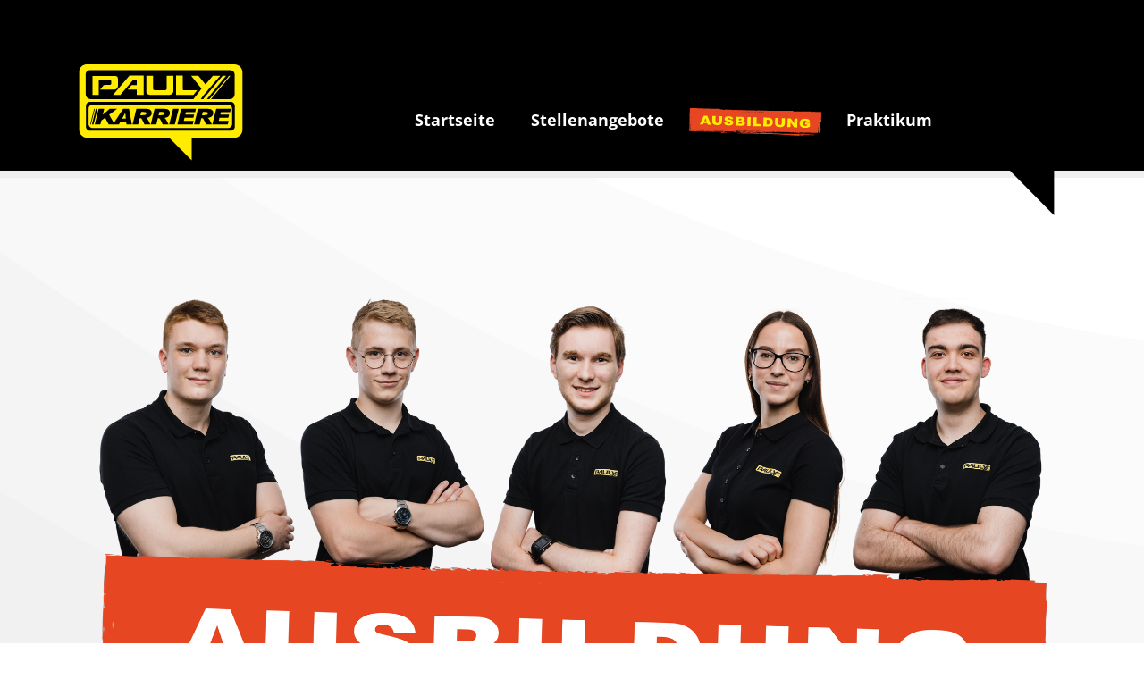

--- FILE ---
content_type: text/html; charset=utf-8
request_url: https://karriere.pauly.de/ausbildung
body_size: 97549
content:
<!DOCTYPE html>
<html>
<head>
<meta content='text/html; charset=UTF-8' http-equiv='Content-Type'>
<meta name="csrf-param" content="authenticity_token" />
<meta name="csrf-token" content="RMchp3ZvFPi4OhvCHEys7WjYZZDD4yaM038nenPDJPn7x65A3/EyjT/6T+W14eAd7RCO8K/MqtUbC7Tyizdw1g==" />

<link rel="stylesheet" media="all" href="/assets/application-fe1383c9f1062349eb8c5e546d10a90f8499850fba74c2e91220dfcb8f76ad98.css" data-turbolinks-track="reload" />
<script src="/assets/application-c1a063158552ac722eaad3ec5dbae26edad545b41ae4e65e7c0ad184f68059a2.js" data-turbolinks-track="reload"></script>
<meta content='width=device-width, initial-scale=1.0, maximum-scale=1.0, user-scalable=no' name='viewport'>
<meta charset='utf-8'>
<link href='/apple-touch-icon.png' rel='apple-touch-icon' sizes='180x180'>
<link href='/favicon-32x32.png' rel='icon' sizes='32x32' type='image/png'>
<link href='/favicon-16x16.png' rel='icon' sizes='16x16' type='image/png'>
<link href='/site.webmanifest' rel='manifest'>
<link color='#ffec00' href='/safari-pinned-tab.svg' rel='mask-icon'>
<meta content='#000000' name='msapplication-TileColor'>
<meta content='#ffffff' name='theme-color'>
<title>
Pauly Karriereportal | Ausbildung
</title>
<meta content='Wenn Sie Interesse haben, in einem wachsenden und zukunftsorientierten Unternehmen zu arbeiten und Teil eines hoch qualifizierten Teams zu werden, dann sind Sie bei uns - bei Pauly - genau richtig!' name='description'>
<meta content='Pauly Karriereportal | Ausbildung' property='og:title'>
<meta content='Pauly GmbH' property='og:site_name'>
<meta content='https://karriere.pauly.de/ausbildung' property='og:url'>
<meta content='Wenn Sie Interesse haben, in einem wachsenden und zukunftsorientierten Unternehmen zu arbeiten und Teil eines hoch qualifizierten Teams zu werden, dann sind Sie bei uns - bei Pauly - genau richtig!' property='og:description'>
<meta content='website' property='og:type'>
<meta content='no-cache' name='turbolinks-cache-control'>
<meta content='https://karriere.pauly.de/karriere-bei-pauly.jpg' property='og:image'>
<meta name="google-site-verification" content="CrKwETsAu1OrXG1XeK0OB3iU9hbQXbH4kzeLdYtoQCo" />

</head>
<body class='pages training'>
<div id='modal'>
<!-- Generator: Adobe Illustrator 22.0.1, SVG Export Plug-In . SVG Version: 6.00 Build 0)  --><svg xmlns="http://www.w3.org/2000/svg" xmlns:xlink="http://www.w3.org/1999/xlink" version="1.1" id="Ebene_1" x="0px" y="0px" width="100px" height="100px" viewBox="0 0 100 100" style="enable-background:new 0 0 100 100;" xml:space="preserve">
<style type="text/css">
	.st0{opacity:0.75;}
	.st1{fill:#FFFFFF;}
</style>
<g class="st0">
	<path class="st1" d="M50,0C22.4,0,0,22.4,0,50c0,27.6,22.4,50,50,50s50-22.4,50-50C100,22.4,77.6,0,50,0z M74.5,69.2l-5.3,5.3   L50,55.3L30.8,74.5l-5.3-5.3L44.7,50L25.5,30.8l5.3-5.3L50,44.7l19.2-19.2l5.3,5.3L55.3,50L74.5,69.2z"></path>
</g>
</svg>

<div class='modal--content'></div>
</div>
<div class='navigation-bg'>
<header class='main'>
<nav>
<div class='dreieck'>
<!-- Generator: Adobe Illustrator 23.0.1, SVG Export Plug-In . SVG Version: 6.00 Build 0)  --><svg xmlns="http://www.w3.org/2000/svg" xmlns:xlink="http://www.w3.org/1999/xlink" version="1.0" id="Ebene_1" x="0px" y="0px" viewBox="0 0 59.4 59.3" style="enable-background:new 0 0 59.4 59.3;" xml:space="preserve">
<path d="M58.7,0v59.3L0,0H58.7z"></path>
</svg>

</div>
<a class="home" href="/"><img src="/assets/logo_karriere-c9cddbbc81a2fd858ce6ab6a8787f67f887f40c600530a1f03e6a619e6bd8cae.svg" />
</a><span class='burger'>
<!-- Generator: Adobe Illustrator 22.0.1, SVG Export Plug-In . SVG Version: 6.00 Build 0)  --><svg xmlns="http://www.w3.org/2000/svg" xmlns:xlink="http://www.w3.org/1999/xlink" version="1.1" id="burger" x="0px" y="0px" width="100px" height="100px" viewBox="0 0 100 100" style="enable-background:new 0 0 100 100;" xml:space="preserve">
<g>
	<g>
		<rect x="19.1" y="46.2" width="61.7" height="7.5"></rect>
	</g>
</g>
<g>
	<g>
		<rect x="19.1" y="63.3" width="61.7" height="7.5"></rect>
	</g>
</g>
<g>
	<g>
		<rect x="19.1" y="29.2" width="61.7" height="7.5"></rect>
	</g>
</g>
</svg>

</span>
<div class='desktop'>
<ul>
<li>
<a href="/">Startseite</a>
</li>
<li>
<a href="/stellenangebote">Stellenangebote</a>
</li>
<li>
<a class="active" aria-current="page" href="/ausbildung">Ausbildungen
<!-- Generator: Adobe Illustrator 25.2.1, SVG Export Plug-In . SVG Version: 6.00 Build 0)  --><svg xmlns="http://www.w3.org/2000/svg" xmlns:xlink="http://www.w3.org/1999/xlink" version="1.1" id="Ebene_1" x="0px" y="0px" viewBox="0 0 500 100" style="enable-background:new 0 0 500 100;" xml:space="preserve" class="ausbildung-typo">
<style type="text/css">
	.st0-a{fill:#FFFFFF;}
	.st1-a{fill-rule:evenodd;clip-rule:evenodd;fill:#E74623;}
	.st2-a{fill:#E74623;}
</style>
<g>
	<g>
		
			<rect x="223.8" y="-166.4" transform="matrix(3.078669e-02 -0.9995 0.9995 3.078669e-02 192.4783 296.7337)" class="st0-a" width="50.9" height="431.1"></rect>
	</g>
	<g>
		<g>
			<g>
				<path class="st1-a" d="M95.8,18.7c0,0.3-1.2,0.1-0.9,0.5l-1.3,0c-0.2-0.2,1.7-0.3,0.5-0.4C94.2,18.6,95.1,18.7,95.8,18.7z       M101.6,18c-0.1,0.1-0.9,0.1-0.9,0.2c-0.9,0.1-0.6-0.3-0.9-0.3c-0.7-0.1-2.6,0.1-2.2-0.4C99.5,17.6,100.6,17.8,101.6,18z       M95.8,19l2.2,0.1C97.9,19.5,95.3,19.6,95.8,19z M120.6,17.9c-1.1,0.2-0.8,0.3-2.2,0.1c-0.8,0-0.3,0.4-0.9,0.5l-4.4-0.2      c-1.4-0.2,0.8-0.2,1.3-0.1c-0.1-0.3-1.5-0.3-1.3-0.7c-0.8,0-0.3,0.4-0.9,0.5c-2.6,0-2.9-0.6-3.9-1c-1.3,0.1-2.7,0.1-3.5-0.3      c2-0.2,5,0.4,7,0.7c-0.3-0.1-1-0.2-0.8-0.4c1.6,0.1,3.5,0.1,3.5,0.7c2.5,0.4,4.1-0.3,6.2-0.2c-0.1,0,0.3,0.4,0.9,0.3      c0.1-0.4-1.5-0.3-0.8-0.8c1.4,0.3,2-0.1,3.1,0c0.8,0,1.3,0.3,2.6,0.2c0,0.1-0.5,0.1-0.9,0.1c-1.5,0.3-1.2,1.3-3.6,1.2      c1.1-0.1,0.9-0.7,1.8-0.9c-0.1-0.2-0.8-0.1-1.3-0.2c-0.3,0.3-0.6,0.4-1,0.9C120.5,18.3,120.6,18.1,120.6,17.9z M104.6,19.2      c0.3,0.5-1.6,0.4-2.2,0.2C102.5,19.1,103.5,19.1,104.6,19.2z M114.3,19.5l-0.9,0c-1.4,0.1-1.3-0.3-2.2-0.4      c-3.9-0.2,0.7,0,1.3-0.2C113.1,19.2,114.4,19.2,114.3,19.5z M107.6,19.6c-0.9,0-1.2-0.1-1.7-0.2c0.5-0.2,2.3,0,1.8-0.6      C108.7,18.9,108,19.5,107.6,19.6z M102.5,18c-1.2-0.1,0-0.4,0.9-0.2c-0.3-0.3-3.1-0.1-3.5-0.4c1-0.3,1.6,0.1,3.1,0      c0.1,0.3,1.5,0.3,1.3,0.7C103.4,18.2,102.8,17.6,102.5,18z M93.2,18c-0.5-0.6,3.6-0.5,3.1,0.1C95.1,17.9,94.5,17.9,93.2,18z       M189.4,77.5c-0.5,0.4,1.4,0.3,2.2,0.4c-0.4,0.2-2.1,0.3-2.2-0.1c-0.8,0-0.3,0.5-0.9,0.5c-1-0.3-2.5-0.1-3.5-0.3      c-0.2,0,0.2-0.4,0-0.4c-0.3-0.1-3.1,0-1.7-0.3c1.8-0.1,1.9,0.3,2.6,0.5c1.1,0,2.1,0,2.7-0.2c-0.5-0.6-1.4-0.1-2.6-0.1      c-1.4-0.7-8-0.3-11-0.8c6.4,0.1,14.6,0.4,20.7,0.8C194.6,77.8,190.5,77.1,189.4,77.5z M203.7,76.2c0.6-0.6,2.4-0.1,3.6-0.3      c0.7-0.1,0.4-0.1,1.8,0.1C209.8,77,204.1,76.2,203.7,76.2z M199.8,75.7c-0.3,0.1-0.7,0.3,0,0.4c0.9,0.1,1.1-0.2,0.5-0.3      c0.9-0.4,2.1,0.2,3.5,0.1l0,0.3c-3.4,0-6.6,0.3-9.3,0.2c-1.5-0.1-1.7-0.5-3.5-0.3c-0.5-0.2-0.2-0.2,0-0.4      c-0.4-0.4-2.2-0.4-3.5-0.5c-0.4-0.5,3.6,0.3,2.7-0.2c0.9-0.4,1.3,0.4,1.7,0.6c1.1-0.2,1.1,0.3,1.3,0.3c0.5,0.1,1.3,0,1.8,0.1      c0.2,0,0,0.4,0.9,0.3c0.5,0,0.2-0.2,0-0.3c-0.5-0.4-0.9,0-2.2-0.4c-0.1,0,0.6-0.2,0.5-0.3c-0.8-0.1-2.6,0.1-2.2-0.4      C195.4,75.3,197.2,75.5,199.8,75.7z M198.9,76.1c-0.8-0.1-0.8-0.4-2.2-0.4C196.1,76.1,198.5,76.4,198.9,76.1z M99,17.4      c-1.8-0.1-1.7-0.6-3.9-0.6c1.3-0.4,2.5-0.3,3.5,0.1c0.9-0.3,2.9-0.5,4,0c1,0.3-1.1-0.2-2.2-0.1C99.5,16.9,99.5,17.2,99,17.4z       M212.6,75.8c1.7,0,3.9,0.8,1.3,0.7C215.4,76.1,212.3,76.2,212.6,75.8z M209,76.6l2.2,0.1C211.8,77.1,208.3,77,209,76.6z       M91.8,18.7l1.3,0l0,0.5l-1.3,0C92.5,19,91.7,19.1,91.8,18.7z M186.2,74.8c0.3-0.3,2-0.2,2.3-0.6c3.1,0.2,6.9,0.1,9.2,0.5      c-2.7,0.3-5.8-0.3-8.4-0.2C187.9,74.5,187.5,74.8,186.2,74.8z M44.6,66.9c1.4-0.7,3.9-0.3,7.1-0.2c-0.4,0.4-2.2,0-3.5,0      C46.8,66.8,45.9,67,44.6,66.9z M125.4,18.7c-1.9-0.1,0.7,0.6-1.4,0.5c0.3,0.1,1,0.2,0.8,0.4c-0.8,0.1-1.4-0.1-2.2-0.2      c-0.7-0.1-2.6,0.1-2.2-0.4c1,0,1.7,0.1,2.2,0.2c1,0,0.1-0.5,0-0.4c0.3-0.3,2,0.1,1.4-0.5c2,0.4,2.5-0.2,4,0.1      c-0.2,0.1-0.5,0.2-0.5,0.4C126.9,18.8,125.3,19,125.4,18.7z M177.8,73.9c0.7-0.4,1.9-0.2,2.6,0.1c0.4,0,0.4-0.2,0.5-0.3      c1,0.3,2.1-0.1,3.1,0c0.5,0,2-0.1,1.7,0.3c-1.9-0.3-2.9,0.3-4,0.3C180.4,74.3,179.7,73.9,177.8,73.9z M381.8,84.5      c0.6,0.6-4,0.8-3.5,0c0.9,0,0.5,0.4,1.7,0.3c1,0-0.5-0.4-0.8-0.4c-1.9-0.1-1.2,0.7-3.1,0.6c0.3-0.5,2-0.9,3.6-0.8      C380.7,84.2,380.7,84.5,381.8,84.5z M345.3,82.8c-1.1,0-2.8,0.2-2.6-0.4c0.8,0.1,0.8,0.4,2.2,0.4c0.4-0.5-1.8-0.2-1.3-0.7      c1.2,0.1,4.2,0.7,3.5,0.1c0.7-0.3,2.4,0.1,2.2,0.5c-0.5,0-1.3-0.1-1.8-0.1c-0.3,0-0.4,0.3-0.5,0.3      C346.6,82.9,345.9,82.7,345.3,82.8z M351.8,84.8c-1.4,0.3-4.5-0.1-6.6-0.1c0.6-0.2,1.2-0.4,1-0.9c1.5-0.1,0.6,0.4,0.8,0.7      c1.2,0.2,0.5-0.3,0.9-0.4c0.2-0.1,1-0.1,0.9,0c0.2-0.2,0.2-0.4-0.4-0.6c-0.3-0.1-0.6,0.1-0.5,0.1c-0.4-0.1-1.7-0.7-2.6-0.5      c0.5-0.3,2.3-0.3,2.6,0.1c2.4,0.1,2.2-0.3,4.4,0c-0.1,0.3-1.5,0.2-2.7,0.2l0,0.4c1.7,0,1.8-0.4,3.5,0c0.5,0,0.4-0.2,0.5-0.4      c1.2-0.1,0.9,0.3,1.7,0.3c1.2,0.1,0.9-0.4,2.7-0.2c-0.1,0.4-1.3,0.5-2.7,0.4c-1.6,0.2-1.4,0.5-1.8,0.9c-1.7,0.1,0-0.6-1.7-0.5      C351.2,84.5,351.3,84.7,351.8,84.8z M376.2,82.8c0.6-0.2,0.8,0.1,1.8,0.2c0.8,0,1.3-0.1,1.8-0.1c1.2,0.1,1.9,0.5,3,0.5      c-1.2,0.7-3.1-0.5-4.9,0C377.6,83.1,377,82.9,376.2,82.8z M370,83c-0.2-0.3,2.1-0.4,2.2-0.1c1.1-0.1,1.7-0.4,3.6-0.3      c-2.2,0.1-0.8,0.6,0.8,0.7c-2,0.7-3.7-0.4-6.2-0.1C370.5,83.1,370.4,83,370,83z M330.8,82.2l1.3,0c-0.3,0.3-0.4,0.7-1.8,0.6      C330,82.5,331,82.6,330.8,82.2z M331.1,84c0.8,0.1,0.8,0.4,2.2,0.4c0.5-0.1,0.5-0.3,1.3-0.2c-0.1,0.2-0.1,0.4,0.4,0.4      C333.9,84.7,331.2,84.7,331.1,84z M335.5,84.4c0.5-0.5,2.1,0.1,4,0c-0.8-0.6,3,0.2,4.4-0.1c0.3,0.6-2.3,0.3-3.6,0.3      C338.5,84.6,336.5,84.8,335.5,84.4z M334.6,83.7c0-0.1,0.5-0.1,0.9-0.1c0-0.2-0.3-0.4-0.8-0.4c-0.1-0.2,2.6-0.1,0.9-0.4      c0.2-0.5,1.5,0.2,1.7,0.2c0.5,0.1,1.3,0,1.8,0.1c0.2,0,0.2,0.3,0.4,0.3c0.7,0.1,1.6,0,1.3,0.3c0.8,0.1,2.2-0.1,1.7,0.3      c-1.1-0.2-2.7-0.2-3.9-0.4c-0.8-0.1-1.5-0.9-2.6-0.4c0.8,0.3,2.9,0.2,2.6,0.8C336.4,84,336.5,83.5,334.6,83.7z M381.9,83.3      c-0.3-0.1-0.5-0.3,0-0.3c1.9-0.1,6.1,0.3,9.2,0.3c1.6,0,1.6,0.3,0,0.1C388.1,83.5,384.9,83.6,381.9,83.3z M337.4,82.1      c0.8-0.2,0.6-0.7,2.3-0.6c-1.3,0.1,1.1,0.7-0.9,0.6c0.3,0.3,2.2,0.1,1.7,0.6c-1.6-0.5-3.7-0.1-6.1-0.5c1.2-0.3-0.7-0.1-0.4-0.6      C336,81.6,335.6,82.1,337.4,82.1z M338.4,80.7c-1.4-0.4,3.1,0.2,3.1-0.2c1.2,0.3,1.9-0.1,3.1,0.2c-1.6,0-3.9,0.4-4.9,0.2      C341.2,80.8,340.1,80.8,338.4,80.7z M369.1,84c0.9,0.1,1-0.2,1.3-0.2c1.1,0,0.5,0.4,1.7,0.5c-1.1,0.4,0.1,0.7-1.8,0.7      c-0.3-0.4,0.8-0.4,0.5-0.8c-1.1-0.1-2.5,0.4-1.4,0.6c-0.1,0.2-0.4,0.1-0.4,0l-0.9,0c-0.3-0.4,1.2-0.2,0.9-0.6      c-2,0.1-2.4,0.3-4,0c0.1-0.4,1.1-0.5,1.8-0.6C368.3,83.6,368.1,83.9,369.1,84z M421.6,84.6c-0.8-0.3,3.5,0,4.9,0      C425.6,85.2,423.4,84.5,421.6,84.6z M404.2,86.7c0.7,0.3,1.8,0.4,3.5,0.4c-0.2,0.4-3.1,0.3-3.1,0c-0.2,0.3-1.8,0.1-2.2,0.3      c1.3,0.5,4.3,0.1,4.9,0c-0.1,0,0.1,0.3,0,0.3c0.9-0.1,1.4-0.3,1.8-0.5c0.8,0,1.1,0.1,1.3,0.3c1.1,0,2.4-0.1,3.1,0      c1.7-0.1,0,0.6,1.7,0.5c0.6,0,0.1-0.2-0.4-0.3c0.4-0.3,2.5,0,3.5,0c-0.6,0.2-1.7,0.1-2.2,0.3c0.1,0.1,0.4,0.2,0.4,0.3      c1,0,1.4-0.2,2.2-0.3c-0.4,0.4,3.3,0.5,4.4,0.6c-0.8,0.1-1.6,0.3-2.7,0.3c0.1,0.2,1.1,0.2,1.7,0.2c-1.4,0.4-6.5,0.3-9.3,0.2      c-0.7,0-0.8-0.1-0.9-0.3c-0.5,0-0.3,0.2-0.9,0.2c-0.9,0-0.7-0.3-0.9-0.3c-0.5,0-0.8,0.2-1.3,0.2c-1,0-2.3-0.4-3.5-0.4      c-2-0.1-3.8,0-5.7-0.1c-1.7-0.1-3.4-0.5-5.2-0.6c-0.7-0.1-1.2,0.1-1.3,0.1c-2.9-0.1-5.8-0.7-8.4-0.3c-0.3-0.1-0.8-0.2-1.3-0.3      c0.4-0.3,2.7,0.1,2.2-0.5c-1.3,0.2-2.6,0.3-3.6,0.6c-2-0.5-5.9-0.3-8.8-0.6c-1.1-0.1-1-0.3-1.7-0.5c-1.1-0.2-2.7-0.1-3-0.5      c0.4-0.6,2.6,0,3.5,0c1.4,0.1,3,0.1,4,0.1c0.5,0,0.9-0.1,0.9-0.1c0.3,0,1.2,0.3,1.3,0.3c0.5,0,1.6-0.1,2.2-0.1      c1.6,0.1,2,0.2,3.5,0c0.1,0.4-1.8,0.4-0.1,0.7c0.7,0-0.2-0.2,0-0.4c1-0.1,2.4-0.1,2.7-0.4c3.4,0.4,5.7,0.3,8.3,0.7      c1.7-0.1,2.9-0.3,3.6-0.7c1.1,0.2,2.3,0.3,3.9,0.3l0,0.5C403.5,87.1,404.3,87,404.2,86.7z M388.3,86.5c0.1,0.2,0.5,0.2,0.9,0.3      c0-0.6-1.2-0.3-2.6-0.4c0.4,0.3,0.1,0.7,0.8,0.8C388.3,87,386.8,86.7,388.3,86.5z M391.3,86.9c-1.4-0.1-1.2,0.3-2.2,0.3      c0-0.1-0.8-0.2-0.9,0c1.7-0.1,0.7,0.5,2.2,0.5C390,87.1,391.5,87.3,391.3,86.9z M394.4,87.3c-0.2-0.4-1.6-0.5-2.6-0.6      c-0.4,0.4,0.6,0.4,0.4,0.7C393.2,87.4,393.2,87.1,394.4,87.3z M413.3,88.8c0.3,0,0.5,0.1,0.4,0.3c1.1,0,2.3,0,2.2-0.5      C414.7,88.5,413.7,88.5,413.3,88.8z M400.1,87.9c-1.4,0.1-4.3-0.5-3.5-0.1C397.1,87.9,401.1,88.2,400.1,87.9z M401.5,87      c-0.2-0.8-4.5-0.2-4.9,0.2C399.1,87.5,398.8,86.7,401.5,87z M215.6,76.1c1.5,0.2,0.6-0.5,2.2-0.3c-0.2,0.4-1.8,0.3-1.4,0.9      C215.7,76.6,215.5,76.4,215.6,76.1z M463.7,87.5c-0.6,0.6-2.2-0.1-4,0C458.7,87.2,462.7,87.5,463.7,87.5z M382.7,84.7      c1.7-0.1,0.8,0.4,2.2,0.4c-0.7,0.4-2.2-0.3-2.7,0C380.7,84.9,383.5,85.1,382.7,84.7z M385.7,86c0.2,0.3-0.9,0.2-0.9,0.4      c-1.2-0.2-1.8-0.2-3.1-0.1C382.4,85.6,383.7,86.1,385.7,86z M395.6,83.5l1.8,0.1c-0.2,0.1-0.5,0.2-0.5,0.4l0.9,0      c0.6,0,0.5-0.3,0-0.3c0.6-0.4,1.7,0.2,2.2,0.2c0.1-0.2-0.5-0.3-0.4-0.6c1,0.5,2.3,0.4,4.4,0.4c-0.2,0.3-2.1,0-1.8,0.5      c-0.3,0-1.3-0.3-1.3-0.3c-0.3,0-0.5,0.3-0.5,0.3c-1,0-1.9-0.2-4-0.1C396.5,83.8,395.3,83.9,395.6,83.5z M133.3,19.4      c0.1,0.4-1.6,0.4-2.2,0.2C131.1,19.3,132.2,19.4,133.3,19.4z M392.4,84.6c1.8,0.1,3.2,0.7,4,0c1.7-0.1,1.2,0.4,2.6,0.4      c1.7,0.2,2.3-0.4,3.5,0c-0.4,0.2-1.9,0.3-3.6,0.3C396.8,85.2,392.8,85.3,392.4,84.6z M391.5,84.7c-0.4,1.1-3.8-0.1-5.8,0.3      c0.6-0.6,0.3-0.2-0.8-0.4C386.5,84,389.2,85.1,391.5,84.7z M394.9,86.1c0.8,0,0.9-0.1,1.8-0.1c0.7,0.6-1.9,0-1.8,0.3      c-2.1-0.2-4-0.5-6.6-0.5C387.6,85.4,393.7,86,394.9,86.1z M462,77.3c-1.2,0.5-1.7,1.3-3.7,1.6c-0.3,0-1.5,0-2.2,0.1      c-0.7,0.1-2.4,0.4-4,0.1c-0.9,0-1.4,0.2-2.2,0.3c-6.3-0.3-10.3-0.1-14.5-0.5c0.3-0.1,0.8-0.2,1.3-0.2c-0.3-0.4-1.2-0.2-2.2-0.2      c-0.3-0.4-2.6-0.8-3.5-0.7c1.2,0.4,2.5,0.9,3.9,1c-1.8,0.3-3.2-0.2-5.3-0.1c0.8-0.4-1.3-0.5,0.9-0.5c-0.6-0.2-2.1-0.4-2.6-0.2      c0,0.4,1.7,0.4,1.2,1l-2.2-0.1c2.9-0.1-0.4-0.9-1.7-0.6c-0.1,0.2,1,0.1,1.3,0.2c1,0.3-2.5,0-3.5,0.1c-0.3-0.1-1-0.2-0.8-0.4      c-1.4,0.3-3.3-0.3-4.8-0.6c2.3-0.1,5-0.1,5.4-0.9c0.5,0.1,0.3,0.3,0.9,0.3c1.3,0-0.4-0.3,0-0.5c1.7,0.2,2.1-0.1,3.5,0      c0.4,0.4-1,0.2-1.8,0.2c-0.5,0.6,3.1,0.4,3.5,0.1c1.4,0,1,0.5,2.6,0.4c0.5-0.1,0.9-0.2,1.4-0.4c0-0.3-1.4-0.1-1.3,0      c-0.6-0.1-0.7-0.3-1.3-0.3c-0.7,0-2,0.2-3.5-0.1c3.9,0,7.9,0,11.9,0c-0.6,0.5-0.6,0.9-0.1,1.4c1.3,0.1,1.3-0.2,2.7,0      c1.2-0.1-1.1-0.3-0.4-0.7l2.2,0.1c-0.1-0.6-1.4-0.6-3-0.5c1.1-0.5,4.5-0.2,6.7-0.3c-0.2,0.1-0.5,0.2-0.5,0.4      c1.1,0.1,1.4-0.2,2.2-0.2c-0.2-0.1-0.4-0.3-0.9-0.3c1.9-0.4,5.3-0.2,8-0.3c-0.5,0.2-0.5,0.3,0.4,0.4c1,0.1,1.9-0.4,0.9-0.5      c0.1-0.3,1.9,0,2.7,0C460.6,76.2,460.7,76.9,462,77.3z M430.6,77.7c0.1-0.4-3.3-0.7-3.5-0.3C428.3,77.7,428.9,77.4,430.6,77.7z       M438.5,77.8c-1.3-0.4-1.8-0.4-1.2-1.1c-2.3-0.2-0.7,0.8-1.4,0.8c-0.6-0.4-4.1-0.6-4,0.1c1.4,0.2,1.1-0.2,1.8-0.2      C435.5,77.6,437,78.3,438.5,77.8z M447.8,77.4c-1.7-0.3-2.2,0-3.1,0c-0.6,0-2.8-0.3-2.2,0.2c0.1,0.3,1.9,0.1,2.2,0.4      C445.3,77.3,446.7,77.7,447.8,77.4z M446.9,78.1c-0.2,0.4,0.9,0.4,1.7,0.5C449.1,78.2,448,78.2,446.9,78.1z M450.1,77.2      c-1.1-0.1-1.4,0.2-1.8,0.3c0.6,0.1,0.8,0.2,1.7,0.2L450.1,77.2z M451.4,76.8c-0.4,0.1-1.3,0.9,0.4,0.8      C452.5,77.7,452.8,76.7,451.4,76.8z M457.6,76.5c0.5,0,0.4-0.2-0.4-0.2c-0.2,0.4,0.5,0.7,1.7,0.7      C459.3,76.7,457.5,76.8,457.6,76.5z M248.6,77.3c-1.1-0.2-3.4-0.1-3.5-0.5c1.9,0,2.5,0.3,4.4,0.3      C249.4,77.2,248.7,77.2,248.6,77.3z M247.4,76.7c-1.5-0.3,2.1-0.5,2.7-0.2C249.5,76.8,247.9,76.3,247.4,76.7z M261.9,77      c-0.2,0.3-3.9,0.8-5.3,0.1c-0.8,0.1-1.6,0.2-2.7,0.2c-0.1-0.1,0.2-0.1,0.5-0.1c0.1-0.1-0.2-0.1-0.4-0.2c1.4-0.6,5.8,0.8,5.8-0.2      C261,76.7,260.9,77,261.9,77z M243.8,76.9c-2.1-0.2-2.3,0.3-4.4,0.1c0.1-0.6,2.8-0.2,3.6-0.6c0.7,0.1,2.6,0.6,1.2,0.9      c0,0.4,1.8-0.4,1.8,0.1c-0.1,0.5-2,0.3-3.1,0.2C242.6,77.1,243.6,77.1,243.8,76.9z M255.6,78.1c-2.8-0.2-4-0.1-7-0.4      c0.4-0.6,2.2-0.7,4.5-0.7c0.7,0.6-1.9,0-1.8,0.3C252.6,77.9,255,77.4,255.6,78.1z M349.9,81.3c-0.1-0.2,0.8-0.3,0-0.4      c0.7-0.4,2,0.2,1.7,0.5L349.9,81.3z M236.3,77.2c1.2-0.1,2.1,0.3,4.4,0.2c-0.2,0.3-2.1,0-1.8,0.5      C237.9,77.6,236.1,77.7,236.3,77.2z M219.3,75c0.4-0.3,4.6-0.3,5.7,0.2c0.3,0.5-0.8,0-1.3,0C222.4,75.1,220.4,75.2,219.3,75z       M260.5,78.2c2.8,0.1,0.4-0.9,3.2-0.7c-0.3,0.4-1.4,0.4-1.4,0.9c-1.8-0.1-3.9,0.2-4.4-0.4C259.2,78.1,261.6,77.7,260.5,78.2z       M227.2,75.1c1.1-0.3,4,0.1,5.7,0.1C230.9,75.3,228.9,75.3,227.2,75.1z M231.9,76.5c1.1,0.3,1.3,0,2.6,0.2      c-0.1,0.3-1.7,0.1-1.8,0.3C232.2,76.9,232,76.7,231.9,76.5z M220.5,76.4c0.2-0.4-0.6-0.5-1.7-0.5c1.1-0.6,3.5,0.2,5.3-0.1      c0.4,0.2,0.4,0.5,1.3,0.6c1.3,0-0.4-0.3,0-0.5c0.4,0.1,1,0.2,1.7,0.2c0.4,0.3-1.4,0.4,0,0.5c-0.2,0.2-2.3,0.4-2.7,0      c-0.9,0-0.6,0.4-1.8,0.2c-0.2-0.3,0.7-0.2,1.3-0.2c0.1-0.2-0.4-0.2-0.4-0.4c-1.6,0.2-2.2,0.7-4.5,0.7c1.2-0.6-0.6-0.3-1.7-0.2      c0-0.2,0.6-0.3,0.5-0.5C219.2,76.2,219.1,76.5,220.5,76.4z M237.4,75c1,0.3,2.7,0.1,4.4,0.2c0.8,0,0.9,0.2,1.7,0.2      c0.8,0,0.9-0.1,1.8-0.1c3.4,0.2,8,0.4,12.3,0.4c-0.2,0.7-3,0.1-4,0.1c-1.3,0-2.1,0.3-3.1,0c-0.6,0-0.5,0.3,0,0.3      c-0.5,0.3-1.9-0.2-1.7-0.5c-3.8,0-6.5-0.3-9.3-0.1C238.7,75.5,237.5,75.4,237.4,75z M353.9,81.2c-1.1-0.4,2.7-0.4,3.5-0.1      C357.2,81.4,354.1,80.8,353.9,81.2z M358.8,84.7c-0.8-0.1-1.7-0.4-2.6-0.4c-0.2-0.5,3,0.3,2.6,0.2c0.4,0,2.1-0.1,3.5,0      c1.3,0,2.4,0.2,3.5,0.1c0.1,0.2,0.7,0.3,1.7,0.3c-1.4,0.3-3.2-0.2-5.3-0.3C361,84.7,360,84.9,358.8,84.7z M355.1,82      c0.3,0.4-1.5,0.1-0.9,0.6c-0.8,0-1.1-0.1-1.3-0.3C353.7,82.3,353.5,81.8,355.1,82z M352.9,82.4c-1.2-0.1,0.5,0.9-1.4,0.6      c-0.5-0.4,1.3-0.5,0.1-0.7C351.7,82,352.8,82,352.9,82.4z M354.4,84.6c1.3,0,1.7,0.5,2.6,0.2C358.5,85,353.4,85.3,354.4,84.6z       M283.3,75.6c1.8,0,1.7,0.2,3.1,0.1c0,0.8-2.6-0.2-2.3,0.6C282.6,76.4,283.4,75.9,283.3,75.6z M331.7,77.1      c2.4-0.4,5.5,0.3,7.9,0.3c1.9,0,3.2-0.4,4.4-0.1c0.1,0.4-1.7,0.1-2.7,0.2c-0.8,0-1.6,0.2-2.2,0.2c-0.6,0-0.6-0.2-0.9-0.2      c-0.5,0-1.8,0.3-2.2-0.2C333.8,77.4,333.9,77.4,331.7,77.1z M361.1,84c-0.4,0.2-1.4,0.1-2.2,0.2C358.6,83.7,360.5,83.8,361.1,84      z M365.7,82.3c0.7,0.2,1.7,0.3,2.6,0.5c-1.4,1-5.4,0.3-8.4,0.2c-0.5,0-0.4,0.2-0.5,0.4c-1.2-0.6-2.4-0.1-4,0      c-1.4,0-1.1-0.4-2.2-0.5c1.5-0.3,3.1,0.3,4.9,0c0.8-0.2,0.8-0.6,2.3-0.6c0.1,0.2-0.4,0.2-0.5,0.4      C362.5,82.6,365.6,83.4,365.7,82.3z M358,79c0.5-0.6,2.2-0.5,4-0.3c0.5-0.3,3.8-0.4,3.5,0.3C363,78.9,359.6,79.2,358,79z       M346.6,24.9c-2.1,0.2-5.6-0.1-7.9,0C340.8,24.6,344.1,24.7,346.6,24.9z M188,84c0.3-0.4,1.7-0.1,2.7,0      C190.3,84.4,189,84.1,188,84z M191.1,83.4l-4-0.1C187.1,82.9,191.4,82.9,191.1,83.4z M190.6,84.8c-0.3,0.4-1.2,0.1-2.2,0.1      C188.4,84.5,190,84.6,190.6,84.8z M163.8,82.3c-0.2,0.3-2.2,0-3.1,0C161.2,81.8,162.5,82.3,163.8,82.3z M191.3,86      c3.1-0.1,4.6,0.2,7,0.3c-0.7,0.5,2,0.1,1.3,0.6c-1.4-0.2-2.8-0.1-3.9-0.3c-0.1,0,0.1-0.2,0-0.3c-0.4-0.1-1.7,0-2.2-0.1      c-0.7,0.1,0.1,0.2-0.5,0.5c-1-0.5-2.3-0.1-3.9-0.4c-0.5,0-0.3,0.1,0,0.1c-0.5,0.4-1.2-0.2-1.7-0.2c-0.2-0.3,2.7-0.2,1.4-0.5      c0.9-0.3,2.2,0.3,1.3,0.6C190.4,86.2,191.6,86.4,191.3,86z M200.4,83.5c-0.4,0.5-3.2,0.1-4.9,0.1      C196.5,83,198.6,83.7,200.4,83.5z M156.6,83.9c0.1-0.3-0.6-0.4-1.3-0.6c-0.4,0.1-0.7,0.2-0.9,0.4c-1-0.1-1.6-0.3-3.1-0.2      c1.1-0.3,0.2-0.4,1.4-0.6c1.7,0.3-0.1,0.2-0.1,0.5c1.5,0,1.5-0.6,4-0.3c-0.2,0.7,0.8,0.4,2.6,0.5c-0.1,0.6-1.7,0.6-3.6,0.5      C155.6,83.9,156.1,83.9,156.6,83.9z M198.9,85.5c0.5-0.3,2.4,0.3,4,0.1C202.7,86,200,85.6,198.9,85.5z M194.3,87.2      c0,0.3-1.6,0-2.2,0.1C192.3,86.7,193.6,87,194.3,87.2z M148.2,83.9c-0.8,0.1-1.2,0.4-2.7,0.3C145.6,83.8,147.1,83.9,148.2,83.9z       M135.9,83.3c0.3,0.1,0.7,0.2,1.3,0.2c-0.8,0.1-1.2,0.4-2.7,0.3C134.7,83.5,135.8,83.6,135.9,83.3z M202.2,83.5      c6,0.3,7.6,0.3,13.6,0.6c1.4,0.2-1.6,0.1-2.7,0c-3.2-0.1-8.3-0.3-11.9-0.4C201.1,83.5,201.6,83.5,202.2,83.5z M117.8,83.1      c-1.9,0-1.7-0.4-1.3-0.7C117.9,82.3,117.5,82.8,117.8,83.1z M97.9,84c-1.2,0-1.9-0.1-1.7-0.5C97.3,83.5,98,83.6,97.9,84z       M115.1,84.5c-2.6,0.2-5.9-0.1-8.8-0.5c-1.4-0.1-1,0.4-2.7,0.2c0.1-0.1,0.5-0.1,0.5-0.3c-2.4-0.2-3.3,0-4.9,0.1      c0.6-0.6-1.1-0.7-2.1-0.9c1.1-0.6,4,0.1,4.8,0.4c0.3-0.5,2.4-0.9,3.6-0.7c0.2,0.4-1.7,0.1-1.8,0.3c0.4,0.4,1.5,0,1.8-0.1      c0.4,0.1,2.1-0.1,2.6,0.1c0.1,0-0.1,0.3,0,0.3c0.6,0,1-0.2,1.8-0.2c0.7,0,0.6,0.2,0.9,0.2c0.6,0,1.2-0.3,2.2,0.1      c0.2,0.1,0.7,0.1,0.9,0.2C114.3,83.9,112.8,84.4,115.1,84.5z M113.3,84c-2,0-3.4-0.9-3.5,0.1C111.1,84.1,113.2,84.4,113.3,84z       M150.2,81.9c0.3-0.5,2.1-0.1,3.1,0C153.1,82.2,151.1,81.9,150.2,81.9z M149.2,82.6c0.9-0.3,3.7,0.1,5.3,0.1      C153.6,82.9,150.9,82.5,149.2,82.6z M89.4,79.7c-0.9,0.4-1.8,0-3.5,0C84.7,79.4,88.5,79.7,89.4,79.7z M104.4,80.3      c-1.6,0.2-3.8,0-6.2-0.1c-2-0.1-9.1-0.4-5.3-0.3C95.9,79.9,101.2,80.2,104.4,80.3z M44.5,12.6c0.5,0.3-0.2,0.3-1.2,0.2      c-1-0.1-2.3-0.2-2.9-0.1c0.6-0.3,2-0.5,3,0C43.9,12.8,44.5,12.8,44.5,12.6z M50.8,13.3c-0.8-0.1-1.6-0.1-2.5-0.2      c-0.4,0-0.9,0-1.3-0.1c-0.2,0-0.5,0-0.7,0c-0.2,0-0.4,0-0.6,0c0.4-0.1,1.8-0.2,2.9-0.2C49.7,12.8,50.7,13,50.8,13.3z M53.8,14.5      c1.1,0.1,0.1,0.5,0,0.5c-1.1,0-1.3-0.3-2.2-0.4C51.9,14.3,53.6,15.1,53.8,14.5z M219.3,84.4c1.3-0.2,5.3,0,6.6,0.2      C223.8,84.9,220.7,84.5,219.3,84.4z M96.7,82.7c-0.3,1.2-4,1-6.7,0.4c-0.6,0-0.1,0.2,0.4,0.3c-1.3,0.4-2.9-0.3-3.9-0.4      c-0.5,0-0.2,0.2,0,0.1c-1,0.1-3.9,0-4.8-0.3c-0.7,0.2-2.5-0.1-2.3,0.5c-1.7-0.5-3.7-0.3-6.2-0.4c-1-0.2-0.9-0.7-2.6-0.8      c-1.1,0.2,2.4,0.4,0.8,0.8c-0.9,0-1.4-0.1-1.3-0.3c-3,0-7-0.4-9.3-0.2c-1,0-1.4-0.2-1.3-0.5c-0.7,0.5-3.2,0.4-5.3,0.1      c-0.5,0.3-2.4,0.2-3.6,0.3c-0.2-0.3,0.7-0.2,1.3-0.2c-1.1-0.4-2.8,0.1-4-0.3c-0.5,0-0.3,0.1,0,0.1c-0.5,0.5-0.7-0.1-1.3-0.2      c0,0-1.9-0.1-2.2-0.1c-0.2,0-0.4,0-0.6,0l-0.9,0c-0.6,0-1.2,0-1.8-0.1c-0.9-0.1-2-0.3-2-0.3c-0.8,0-1.9,0.3-3,0.3      c-1.2,0-1.2-0.2-2.1-0.2c-0.6,0-0.8,0.1-1.5,0.1c-2.8-0.1-4.3-0.5-6.3-0.4c-0.2,0,0.9,0.2,1.6,0.2c-1,0-1.9,0-2.8,0      c0.1-2.4,0.4-4.9,0.5-7.1c0.1-1.1-0.1-2.2,0-3.5c0-0.4,0.2-1.6,0.2-2.9c0-1-0.2-0.1-0.2-0.7c-0.1-0.6,0-1.6,0.1-2.5      c0-0.5,0.1-0.9,0.1-1.4c0-0.2,0-0.4,0-0.6c0-0.1,0-0.2,0-0.3c0-0.1,0-0.1,0-0.2c0.1,0,0.1,0.1,0.1,0.2c0,0.2,0.1,0.4,0.1,0.6      c0,0.5,0,1.2,0,2c0.3-2.8,0.5,0.9,0.8-0.7c0-0.5-0.1-0.7-0.1-1.4c0-0.3,0-0.5,0-0.6c0-0.1,0-0.1,0-0.1c0,0-0.1,0-0.1,0.1      c-0.1,0.3-0.2,0.8-0.4,0.5c-0.1-0.1-0.1-0.3-0.1-0.5c0-0.1,0-0.3,0-0.4c0-0.3,0.1-0.6,0.1-1c0-0.2-0.2-1.3-0.2-1.3      c0-0.2,0.5-2-0.1-1.8c0-1,0.3-0.6,0.3-1.3c0.1-0.7-0.1-0.8-0.2-0.9c0.3-1.9,0.5-3.3,0.2-5.3c0.2-1.1,0.4-2,0.5-3.5      c-0.2-0.2-0.3,0.3-0.3,0.9c-0.2-0.8,0.1-1.6,0-3.1c0-0.8-0.4-0.3-0.5-0.9c0.2-1.4-0.3-1.9-0.3-2.7c0-0.4,0.1-1.5,0.1-2.2      c-0.1-3.2,0.3-9.2,0.5-14.1c0-0.5,0-1.1-0.1-1.7c0-0.3,0-0.6,0.1-0.8c0-0.3,0.1-0.7,0.3-0.9c0.1-1.6-0.2-1.1-0.2-2.3      c0.3-6.6,0.4-11.9,0.6-16.5c1.5,0.1,3,0.2,4.5,0.3c-1.2,0.1-2.7,0.1-4.2-0.1c-0.1,1.4-0.2,2.9-0.1,4.6c0.4,1.4,0.4-2.3,0.4-4.1      c0-0.1,0-0.1,0-0.2c0.9,0,2.2,0.2,2.1,0.2c1.7,0,2.3-0.3,3.5-0.2c4.1,0.4,8.7,0.7,10.9,0.2c0.8,0,1.6,0.1,2.4,0.1      c0.5,0,1,0,1.4,0.1c0.9,0,1.7,0,2.5,0.1c1.6,0,3,0.1,4.3,0.4c2.6-0.4,7.4,0.1,10.6,0.4c1-0.5,4.4,0,7.5,0.1      c2.4,0.1,4.6-0.1,6.6,0c2.8,0.1,5.6,0.2,7.9,0.3c2.4,0.1,4.9,0.5,6.6,0.1C95.1,5.4,96,5,97.5,5c0.7,0,0.7,0.2,1.3,0.2      c2.4,0.1,5.5,0,8.4,0c1.6,0,3,0.3,4.4,0.3c0.9,0,1.7-0.2,2.7-0.2c1,0,2,0.2,3.1,0.2c1.5,0,3-0.3,4.4,0c0.4,0,0.4-0.2,0.5-0.3      c1,0.1,2,0.3,3.5,0.3c1.3,0.4,2.1,0.9,4.8,0.9c0.9,0.4-1.9,0.6-1.4,1.3c0.5,0.4,2.3,0.1,3.1,0.1c0.7-0.1-0.1-0.2,0.5-0.5      c1.7,0,0.9,0.6,2.2,0.6c1.6,0.2,1.3-0.3,2.7-0.2c-0.1,0.2,0.5,0.3,0.4,0.6c1.5,0.2,1.7-0.1,3.1,0c0.1,0.2-0.4,0.2-0.5,0.4      c1.6,0,3-0.1,3.9,0.3c0.5,0,0.2-0.2,0-0.1c1.3-0.1,4.2,0,5.3,0.3c0.8-0.1,0.3-0.4,1.3-0.1c1.2,0,2.1-0.2,2.7-0.4      c0.6,0.2,0.5,0.5,1.3,0.6c0.4-0.1,0.7-0.1,1.3-0.1c0-0.3-0.7-0.4-0.4-0.8c1.1,0,0.5,0.1,0.4,0.3c1.2,0.2,1.2-0.2,2.2-0.1      c1.1,0.1,2.1,1.2,3.1,0.4c-0.1-0.2-1.3-0.2-1.3,0c-0.7-0.2-0.4-0.6-0.8-0.8c1.1,0,2-0.1,3.5,0c-0.2,0.3-2.4-0.1-2.2,0.3      c1.6,0.4,5,0.2,5.8-0.2c1.4,0.2,4.2,0,3.9,0.7c1.6,0.2,1.3-0.3,2.7-0.2c0.8,0.1-0.3,0.1-0.9,0.1c0.2,0.4,2.8,0.7,1.2,1.1      c0.6,0.2,2.5,0.3,3.1,0.1c-0.4-0.2-1.4-0.2-2.2-0.4c0.7-0.2-0.6-0.8,1.4-0.8c2.1,0.1-0.5,0.2,0,0.5c1.5,0,2-0.4,2.6,0.1      c1.3,0-0.4-0.3,0-0.5c0.8,0.3,2.9,0.2,4.4,0.3c0.8,0.2-0.8,0.5,0.8,0.7c0.8,0,1.1-0.1,1.3-0.2c-0.1-0.2-1.3-0.1-1.3-0.3      c-0.4-0.5,1.4-0.2,2.2-0.2c-0.4-0.5-1.8-0.2-3.1-0.2c0.8-0.7,3-0.1,5.3-0.1c-0.2,0.2-0.8,0.2-0.9,0.4c2.9-0.1,2.8,0.5,3.9,0.8      c0.4,0,0.5-0.1,0.9-0.1c-0.6-0.5-1.8-0.8-2.1-1.3c1,0.1,1.7,0.3,1.7,0.7c1.4,0.1,1.8-0.1,2.2-0.3c0.6,0.1,0.8,0.3,0.8,0.6      c1.4,0,0.6-0.3,2.7,0c0.7,0.1,1.8,0.1,1.7,0.3c1.6,0-0.2-0.4,0.9-0.6l-1.3,0c0.5-0.2,3.2,0,2.6,0.5c2,0,2.6,0.3,4.4,0.3      c-1-0.3-4.7-0.5-3.4-0.9c1.2,0,1,0.4,2.2,0.5c0.4,0,0.5-0.1,0.9-0.1c0.1-0.2-0.5-0.3-0.4-0.6c-0.9-0.1-1.2,0.1-1.8,0.1      c-0.8-0.4,2.7-0.2,3.5,0.1c0,0.2-0.6,0.3-0.5,0.5c1.7-0.2,4.7,0,5.3,0.5c0.9-0.2-0.3-0.5-0.8-0.7c2.5-0.3,4.5,0.9,7.5,0.5      c1.4-0.1,0.5,0.5,2.2,0.4c1.4,0.2,0.9-0.3,1.8-0.3c2.1,0.4,3.5,0.2,4.8,0.6c0.5-0.1,0.5-0.3,1.3-0.2c0.6-0.1,0.6-0.4,1.4-0.5      c-0.5-0.2-0.4-0.3,0.5-0.3c0.1,0.4-1.3,0.8,0.4,1c1.1,0-0.6-0.3,0-0.5c1.7,0.1,2.8-0.2,4-0.1c1.6,0.1,2.8,0.6,4.8,0.6      c1.1,0.1-0.2-0.6,1.4-0.4c1.4,0,0.2,0.2,0.4,0.3c0.3,0.1,1.4,0.1,1.3,0.5c1.8-0.1,0.6-0.4,1.4-0.8c1.3,0.2,3.5,0.3,4.8,0.2      c0.9,0.3-0.1,0.4-0.5,0.7c0.7,0.3,2.7,0.1,4.4,0c-0.4,0.5,0.2,0.6-1.4,0.8c0.1,0.2,1.1,0.2,1.7,0.2c1,0,0.2-0.6,0.5-0.8      c1.3,0.1,1.1-0.5,2.7-0.3c0.5,0,0.4-0.2,0.5-0.4c2.9,0.3,5.5,0.2,7.9,0.4c0.4,0,0.4-0.2,0.5-0.3c1.8,0.1,3.2,0,4.4,0.2      c0.1,0-0.1,0.2,0,0.3c0.4,0.1,1.7,0,2.2,0.1c0.5,0,0.3-0.3,0.9-0.2c0.6-0.4-1.4-0.2-0.8-0.6c2-0.3,1,0.8,3.5,0.4      c0.1,0.2-0.4,0.2-0.5,0.4c1.3,0.2,2.5-0.3,3.1,0.1c0.5,0,0.4-0.2,0.5-0.4c2.6,0.3,4.2,0.2,6.6,0.1c-0.1,0.2-1.3,0-1.3,0.2      c0.5,0.5,4.9-0.4,1.8-0.3c0.2-0.3,2.2,0,3.1,0c-0.2,0.3,0.3,0.4,0.4,0.6c0.5,0,0.3-0.1,0-0.1c1.1-0.4,4.2,0.6,4.9-0.1      c1.4,0,1,0.5,2.6,0.4c0.2-0.3-0.6-0.3-1.3-0.3c0.5-0.3,2.5,0.1,3.1,0.2c0.8,0-0.5-0.5,1.4-0.4c0.9,0,0.8,0.2,0.8,0.4      c1.5,0.2,2.8-0.2,4.4-0.2c0.3,0,0.5,0.1,0.9,0.2c0.6,0,0.8-0.1,0.9-0.1c1.1,0,3,0.2,4.8,0.2c0.8,0,2.3,0.1,3.1,0.1      c1.1,0.1,2.2-0.3,3.1,0.1c0.2,0.1,1.1,0.3,1.7,0.2c0.1,0,0.5-0.3,0.5-0.3c0.2,0,3,0.7,3.5,0c1.7,0,2.7,0,5.3,0.1      c0.5,0,1.9-0.1,1.8-0.1c0.6,0,0.7,0.3,1.3,0.3c1.4,0.1,1.2-0.4,2.2,0.1c0.5-0.1,0.9-0.2,1.4-0.4c6.5,0.2,12.8,0.3,18.5,0.1      c0.4,0.1,0.6,0.3,0.8,0.4c4.3-0.5,8.6-0.3,12.8-0.3c1.2,0.1,0.4-0.5,1.8-0.3c-0.2,0.4,0.5,0.6,1.3,0.7c0.4-0.4-1.2-0.3-0.8-0.7      c1.1,0,2.1,0.1,2.2,0.4c0.6-0.1,0.8-0.3,0.9-0.5c3.1,0,4.1,0.2,7.5,0.3c-1.2,0.6-1.2,0.7-1.5,1.4c0.9,0.1,0.9-0.2,0.9-0.4      c1.2,0.1,1.2,0.6,1.7,0.9c2.2-0.2,4.1,0.4,5.3-0.1c1,0,0.6,0.3,1.3,0.3c0.5,0,0.3-0.3,0.9-0.2c1.5-0.1,1.7,0.3,3.1,0.2      c0.2,0.3,0.6,0.5,2.2,0.5c1-0.4-3.6-0.3-0.8-0.4c0.7,0,1.6,0.1,1.8,0.1c1.1,0,1.3-0.2,1.8-0.2c0.8,0,0.9,0.2,1.7,0.2      c3.4,0.1,7.7,0,9.7,0.2c0.5,0,0.4-0.2,0.5-0.4c2.1,0.3,5.8,0.3,8-0.1c0.9,0,1.4,0.2,2.2,0.2c0.8,0,1.1-0.2,1.3-0.2      c0.5,0,0.6,0.3,0.9,0.3c0.2,0,2.1-0.1,2.2-0.1c0.8,0,1.4-0.1,2.7,0c-0.1-0.2-1.1-0.2-1.7-0.2c-1-0.3,2.9,0,4,0      c-1,0.3,1.3,0.5-0.5,0.7c0.4,0.4,0.9-0.3,2.2-0.1c0.6-0.3-1.1-0.6,0-0.5c1.7,0-0.2,0.2,0.8,0.4c0.8,0.1,0.6-0.3,0.9-0.4      c0.4-0.1,2.3,0.3,1.8-0.2c2.4,0,4.1,0.2,6.2,0.4c-0.3,0.4,0.9,0.6-0.1,0.8c1.7,0.3,6.1,0.4,7.9,0.3c0.4,0,0.4-0.1,0.5-0.3      c1.8,0,3.8,0.1,5.5,0.2c0.4,0,0.9,0.1,1.3,0.1c0.7,0,1.3,0,2,0.1c1.2,0,2.3,0,3.2-0.1c3.3,0.2,8.1,0.6,8.7,0      c2,0.2,4.1,0,6.4,0.1c0.1,0,0.2,0,0.3,0c-0.1,1.5-0.3,3.4-0.3,4.5c0,0.8,0.2,1.7,0.2,2.2c0.1,3.1-0.2,7-0.2,10.2      c0,1.2-0.1,2.8-0.1,4.6c0,1.2-0.1,2.4,0,3.6c0.1,1.5,0.3,2.6,0.3,4c0,1.6-0.2,3.2,0,4.9c-0.4-0.4-0.5,0.4-0.8,0.4      c0.2-1.6-0.5-1-0.5-2.3c-0.4,0.4,0.1,1.4-0.1,2.6c-0.4-1.1-1.2-1.6-1.5,0.3c0,0.2,0.2,1,0.2,1.3c0,0.9-0.2,3.1-0.2,4.8      c0,1.6,0.3,2.4,0,4c0.4,1,0.1,5.6,0.2,8.4c0,0.9,0.3,1.3,0.3,2.2c0.2,2.5-0.3,5.1-0.4,7.5c-0.5-0.3-0.6,1.1-1,1.2      c-0.3,2.4-1.2,2.6-1.5,4.7c-0.5-0.9-0.5,0-0.7,1.3c-0.6-1.7-1,1.1-1.5,1.2c0.1-0.7-0.1-0.8-0.1-1.3c-0.2,0.1-0.2,1.1-0.2,1.7      c-0.3-1.1-0.4-0.2-0.6-1.4c-0.2-0.2-0.3,0.3-0.3,0.9c-0.1-0.6-0.4-0.4-0.5-0.9c0-0.1,0.1-0.8,0-0.9c-0.2-0.5-0.6,0.2-0.7-0.5      c0-0.3,0.2-0.5,0.2-0.9c-0.1-0.9-0.2-1.2-0.6-1.8c0.2-1.5-0.1-1.7,0-3.1c0-0.5-0.2-0.4-0.4-0.5c0.6-2.1,0.6-6.3,1.4-7.8l0.1-3.5      c-0.8-0.2-1.2,1.3-1.8,1.6c0-2.9-0.8,0.2-1.2-1l0.1-1.8c-0.3,0-0.4,0.7-0.8,0.4c0.2-2.4,0.2-2.8,0.3-4.8      c0.3-0.2,0.5-0.8,0.6-1.7c0-1.5-0.4,0-0.4-0.9l0.1-1.8l0.5,0c-0.1-1.7,0.5-3,0-3.5c-0.2,0,0.2,2.6-0.5,2.2l0.5-13.6      c0-0.6-0.2-0.7-0.2-1.3c-0.3,0-0.4,0.7-0.8,0.4c-0.1-2.1-0.4-1.9-0.1-4.4c-0.4-0.5-0.3,1-0.3,1.7c-0.2,1.4-0.2-0.8-0.1-1.3      c0.1-1.8,0.1-2.8,0.1-4.1c0-1.2,0.1-2.2,0.5-2.8c-0.2-0.5-0.5-0.6-0.3-2.1c0.2-0.1,0,0.8,0.2,0.7c0.1-0.1,0.2-0.4,0.3-0.5      c0-0.3-0.1-0.6-0.1-0.8c-0.4,0.1-0.8,0.2-1,0.4c-1.1,0-1.9-0.1-2.7-0.2c-0.8-0.1-1.7-0.2-2.5,0c1.7-0.3-1.2-0.4-1.5-0.1      c-1.3-0.1-2.8-0.1-4.1-0.2c-1.4-0.1-2.8-0.1-4-0.1c-6.4,0-14.7-0.9-19.4-0.4c-0.8-0.1,0-0.2,0-0.4c-0.5,0-0.8-0.1-0.9-0.2      c-1.3,0-1.1,0.2-2.2,0.2c-0.8,0-1.8-0.4-2.6-0.4c-0.9,0-1.2,0.3-2.2,0.2c-1,0-1.4-0.2-1.3-0.5c-1,0.1-1.1,0.5-3.1,0.3      c0.1-0.1,0.9-0.1,0.9-0.2c-0.5-0.3-1.8-0.1-3.1-0.2c-0.1,0-0.8-0.3-0.9-0.3c-3.2-0.2-6.8,0-8.8-0.2c-0.4,0.1-0.7,0.2-0.9,0.4      c-1.7-0.6-4.8-0.3-7-0.3l0-0.4c-1,0.1-2.4,0-2.7,0.3c-1.3-0.2,0.5-0.3,0.5-0.5c-1.5-0.1-2.1,0.2-3.1,0.3c-1.9-0.2-4.6-0.2-6.2,0      c-0.6-0.1-1.1-0.2-1.7-0.3c-6.3,0.4-13.6,0.3-20.7-0.2c-1.1,0.1-2.2,0.2-3.1,0.3c-1.7-0.2-3.1-0.4-5.3-0.5l0-0.5      c-1.6,0.2-4.3,0.7-5.7,0.1c0.6-0.3,2.3,0.1,3.1,0.1c1.1-0.1,1-0.6,2.7-0.4c-0.3-0.2-0.9-0.3-1.7-0.3c1.4-0.2,0.7-0.8,1.4-1      c1.6-0.5,3.9-0.1,6.2-0.3c0.8,0.1,1.9,0.1,1.7,0.5c0.7,0,1.1-0.2,1.8-0.2c-0.1-0.2-0.7-0.3-1.7-0.3c1-0.3,4.2,0,5.3,0.2      c-0.5,0.4-0.2,0.4,0.4,0.7c1.1,0,1.5-0.5,2.7,0c-0.1-0.2,0.1-0.2,0.5-0.3c-0.1-0.4-3.6,0.1-3-0.5c1.9,0.1,4,0.1,5.3,0.3      c1.7,0,0.1-0.5,0.9-0.6c-1.4-0.1-2.5,0.2-3.5-0.1c0.1-0.2,0.3-0.4,0.9-0.5c-0.2-0.2-0.7-0.4-1.3-0.5c-1.6,0.2,0.7,0.4,0.4,0.7      c-0.9-0.1-0.9,0.2-0.9,0.4c-1.4,0-1.6-0.2-2.6-0.2c0.2-0.2,1.1-0.1,1.8-0.1c-0.6-0.6-2.4,0-3.1,0.2c-1.6-0.1-2.1-0.4-3-0.7      c-0.9,0.1-0.2,0.7-1.8,0.5c-0.7-0.2-0.9-0.5-1.3-0.7c-0.6,0.1-0.6,0.4-1.4,0.5c-4.1-0.1-9.7-0.4-15-0.5c-1-0.1-0.5,0.4-1.4,0.4      c0.3,0.2,0.9,0.3,1.7,0.3c-1.2,0.4,0.4,0.9,0.8,1.3l-0.9,0l-0.9,0c0.7-0.4,0.4-0.8-1.2-0.9c-0.4,0.4,1.5,0.2,0.8,0.7      c-1.7-0.4-2.9-0.3-4.4,0c0.8,0.3,1.7,0,2.6,0.1c1.7,0.1,2.6,0.5,3.9,0.7c-0.6,0.2-1.6,0.7-0.1,0.8c-1.5,0.1-2.9,0.3-4,0.5      c-1.2,0.1-0.9-0.3-1.7-0.3c-1.2-0.2-2.3,0-3.5,0c-0.7,0-0.7-0.2-1.3-0.2c-1.5,0-2.7,0.1-4,0c-2.7-0.2-8.1-0.3-11-0.4      c-0.8,0-2.2-0.4-2.7,0c-1.2,0.1-0.9-0.3-1.7-0.3c-0.7-0.1-0.8,0.1-0.9,0.2c-1.4,0.1-0.6-0.5-1.7-0.5c-1.6-0.2-2.5,0.2-3.5-0.1      c-0.5,0-0.4,0.2-0.5,0.4c-1.3-0.3-3.3-0.4-5.7-0.5c-0.4,0.1-0.7,0.2-0.9,0.4c-4.9-0.2-16.9-0.7-25.1-0.8c-1.3,0-2.2,0.1-3.5,0.1      c-2.9,0-5.6-0.3-7.9-0.2c2.2,0.2,1.5,0.4-0.9,0.4c1.4,0-9-0.4-12.8-0.5c-0.7,0-0.7-0.2-1.3-0.2c-0.8,0-2,0.1-3.1,0      c-1-0.1-1.7-0.2-2.2-0.2c-1,0-1.8,0.3-4,0.1c-0.4,0-1.4-0.3-1.3-0.3c-0.7,0-1.5,0.3-2.2,0.3c-0.2,0-0.8-0.2-1.3-0.2      c-1.1,0-2.3,0.2-3.5,0.1c-1.1,0-5.9-0.3-7.5-0.3c-0.5,0-0.5,0.3-1.3,0.2c-0.1-0.2,0.4-0.2,0.5-0.4c-0.8,0-0.9,0.1-1.8,0.1      c-0.1,0.2,0.1,0.2,0.4,0.3c-0.2,0.4-1.4,0-0.9-0.3c-1.1,0.1-1.6,0.1-2.7,0c-0.3,0-2.4,0.2-3.1,0.2c-0.8,0-1.7-0.2-2.6-0.2      c-2.6-0.1-6,0-8.4-0.2c-1.1-0.1-2.4,0.2-3.5,0.1c-0.7,0-0.7-0.1-1.3-0.2c-1.3-0.1-2.6,0.1-3.5,0c-0.9-0.1-1.6-0.3-2.2-0.4      c-0.8-0.1-2.1-0.2-2.6-0.2c-0.4,0-1.2,0.2-1.3,0.2c-0.7,0-0.7-0.2-1.3-0.2c-0.8,0-0.9,0.1-1.8,0.1c-0.9,0-1.8-0.2-2.6-0.2      c-1.3,0-4.7,0.4-7.1-0.1c-0.4,0.2-3.6,0.3-6.2,0.2c-0.6,0-1.5-0.2-2.2-0.2c-4.7-0.1-9.6,0.1-13.7-0.2c-0.9-0.1-1.6-0.5-2.6-0.2      c0.1,0.2,0.8,0.1,1.3,0.2c-1,0.2-5.1,0.1-4.8-0.4c-0.3,0.3-1.1,0.1-2.7,0.2c-0.8,0-1.9,0.4-4,0.1c-0.2-0.3,0.7-0.2,1.3-0.2      c-0.3-0.1-1-0.5,0.5-0.4c-0.3-0.4-1,0.1-1.8-0.1c0.4-0.1,0.5-0.3,0.5-0.5c-1.2-0.2-1.2,0.1-2.2,0.1c0.5-0.5-1.3-0.7-2.2-0.5      c0.5,0.5,2.4,0.6,2.5,1.2c-0.7,0.2-1.9,0.2-2.3,0.5c-0.6-0.2-0.6-0.5-1.3-0.7c-1.3,0-1.1,0.6,0.4,0.6c-1.6,0.4-2.8-0.4-3-0.8      c-0.8,0.3-2.6,0.2-2.3,0.9c-0.6,0-1.2-0.1-1.3,0.1c-0.9-0.3-2.9-0.3-3-0.8c1.2,0,2.2,0,1.7,0.5l2.2,0.1c0.4-0.5-2.1-0.2-1.7-0.7      c1.4-0.1,1.2,0,2.2,0.2c-0.1-0.5-1.9-0.5-2.1-0.9c-1.4-0.1-2,0.4-3.1,0c0.1-0.6,3.3-0.9,2.8-1.3c1-0.2,2.4,0.2,4,0      c-0.8,0.2,0,0.2,0,0.5c2.1,0.1,0.9-0.9,3.2-0.7c1.1,0,0.5,0.1,0.4,0.3c1,0.1,0.6-0.2,1.3-0.2c2-0.1,1.7,0.4,3.5,0.4      c1.5-0.2-0.9-0.4-0.4-0.7c0.2,0.2,2.1,0.1,2.2,0.4c1.1,0-0.5-0.4-0.8-0.4c1.1-0.2,3.1,0.2,4.4-0.1c-0.8-0.5-1.6,0.2-2.7,0      c-0.2-0.3-1.9-0.4-0.8-0.7c-2-0.2-1.8,0.3-3.5,0.1c-1.5-0.1-0.3-0.3-2.2-0.2c-0.9,0.1-1.4,0.2-2.2,0.2c-0.8-0.2-1.9-0.4-3-0.5      c-1.5,0.1,1.2,0.1,0.4,0.4c-1.7,0.4-5.5-0.4-6.2,0c-0.7-0.2-1.4-0.4-3.1-0.4c0.8-0.7,2.4,0.4,3.5,0c-1.5-0.6-3.5-1-5.2-1.5      c-1.6,0.4,1.1,0.8,2.1,0.9c-0.2,0.5-3.4-0.1-2.7,0.7c-0.8,0-1.1-0.1-1.3-0.3c-0.8,0.3-2.9,0.2-4.9,0.1c0.1-0.3,2,0,1.8-0.3      c-0.9-0.2-2-0.4-3-0.5c-1.1,0-0.9,0.4-1,0.8c-1-0.1-3.2,0.1-3.5-0.3c-0.1-0.6,1.9,0.2,2.7-0.2c-1.2-0.7-2.6,0.1-3.9-0.3      c-0.1,0.2,0.5,0.3,0.4,0.6l-4-0.1c-1.3-0.3,3.2,0.2,2.7-0.3c-1-0.4-3.2,0.1-4.9,0c2.3,0.5-2.5,0.1-4,0.1c-1.2-0.3,2.3,0,3.1,0      c-0.6-0.6-3.4-0.3-4.4-0.2c-1.1-0.4-4.4-0.7-5.7-0.3c0.6,0.3,3.1,0.2,4.4,0.3c0,0.3-1.6,0-2.2,0.1c-1.6-0.1-3.5-0.2-4,0.1      c-2.5-0.5-4.3-0.3-7.5-0.5c-0.5,0-0.3,0.3-0.9,0.2c-1.2,0-1.4-0.2-1.3-0.6c-3,0.3-4.8-0.5-7.5-0.3c-0.9-0.3,0.2-0.3,0.5-0.5      c-0.7,0-0.7-0.2-1.3-0.2c-0.6,0-0.6,0.4,0,0.4c-1.2,0.5-3.1,0.1-4.9,0.2c-0.1,0.2-0.1,0.4,0.4,0.4c-1,0.2-2.4-0.2-4,0      c1-0.3,0.2-0.7-0.8-0.8c0.3-0.4,0.9,0.2,1.8,0.1c0.1-0.3-0.3-0.4-1.3-0.5c-1.9,0,0.2,0.7-1,0.9c-1.9-0.3-2.1-0.3-4.8-0.4l0-0.4      c-2.2-0.1-2.9,0.4-5.3,0.2c0.7-0.3-0.7-0.3-0.8-0.4c-0.3-0.2,0.3-0.6-0.8-0.6c-1.5,0.3,1.6,0.5,0.8,1c-1.8,0-1.2-0.6-3-0.5      c-0.6,0-0.1,0.2,0.4,0.3c-1,0.3-1.8-0.2-2.9-0.2c-1,0-2.1,0.2-3.1,0.2c-1,0-2-0.3-2.7-0.1c-0.3-0.2,0.2-0.2,0.1-0.4      c-1.3-0.1-1.2,0.4-2.3,0c-0.4-0.3,1-0.1,0.9-0.4c-1.4-0.2-1.1,0.1-1.7,0.2c0,0.2,0,0.3,0,0.6c0.1,0,0.2-0.1,0.3-0.3      c0.6,0.2,1.3,0.3,1.5,0.6c-0.2,0-0.6,0-0.9,0c0,0.3,0,0.5,0,0.5c-0.1,0.1-0.2-0.8-0.2-0.7c-0.4,0.6-0.6,1.3-0.8,3.3      c0.1,1.2,0.3-1,0.5,0.4c-0.1,1-0.3,1.9-0.4,3l-0.4-0.2c-0.2,0.8,0,0.9-0.1,1.7c-0.1,1.4-0.5,1.5,0,2.6c0.2-1,0.6-2.7,0.6-0.4      c0.2-0.4,0.2-1.1,0.2-1.9c0-0.8,0-1.7,0.1-2.4c0.5,0.1,0.2,1.8,0.2,2.7c0,1.3-0.1,2.8-0.1,3.8l-0.7-0.1      c-0.1,1.8,0.2,2.4,0.6,1.8c0,0.9-0.1,1.8-0.1,2.6c-0.2-0.2-0.2-0.8-0.4-0.9c0,2-0.3,2.7-0.3,4.8c-0.1-0.1-0.1-0.5-0.3-0.5      c-0.3,3.4-0.2,5.3-0.4,8.4c0.5,0.4,0.6,1.7,0.4,4c0.5-0.1-0.1-2.5,0.4-3.5c0.3,0.8-0.1,3.4,0,4.9C35,46.8,35,46.3,35,45.8      c-0.2,1.5-0.5-0.1-0.7,0.8c-0.2,2,0.4-0.6,0.4,0.9c0.1,2-0.6,0.9-0.5,3c0,0.8,0.5-0.6,0.7,0.5c-0.4,1,0.1,3.8-0.4,2.6      c0.2,2.2,0.1,4.3-0.1,6.2c0.6,0.7,0.4-1.8,0.5-3c0.5,0.4,0,1.9,0,3.1c0,1,0.3,1.5,0.2,2.7c-0.5,0.4-0.4-0.6-0.3-1.8      c-0.3,0-0.3,1.1-0.3,2.1c-0.3-0.2-0.5-0.6-0.7,0.4c0,0.5,0.6-0.5,0.7,0.8c0.3,0.4,0.5-1.6,0.7-0.4c0,0.9-0.1,0.5-0.3,0.4      c0.1,1.9,0,2.4-0.2,4.6c-0.3,0.2-0.3-0.3-0.2-0.8c0.1-0.5,0.2-1-0.1-0.9c-0.4,1-0.1,1.2-0.4,2.5c0,0.9,0.5-0.2,0.4-0.2      c0.5,0.1-0.2,1.5,0.5,0.8c-0.1,1,0.1,1.6,0.1,2.3c0.3,0,0.6,0,0.8,0.2c1.2-0.4,4.3,0,7.1,0c0.8,0,1.2,0,1.6,0      c0.4,0,0.9,0.1,1.6,0.3c0.5,0,0.3-0.3,0.9-0.2c5.7,0.3,9,0,13.6,0.5c0.5,0,0.3-0.3,0.9-0.2c1.1,0,0.9,0.3,2.2,0.2      c0.4,0.5-1,0.4-1.4,0.6c-0.8-0.3-2.5-0.7-3.9-0.4c0.2,0.4,1.6,0.1,2.6,0.4c0.2,0.1,0.2,0.4,0.4,0.4c0.8,0.2,1.7,0.1,2.6,0.2      c0.6-0.4-1.4-0.2-0.8-0.6c0.7-0.2,3.4-0.3,1.4-0.6c0.2-0.2,4-0.2,3.5,0.3c2.2-0.4,5.5,0.1,9.3,0.2c4,0.1,9.1,0.2,12.4,0.2      c1.2-0.1,0.9,0.3,1.7,0.3c1-0.1,2.1,0.1,2.2,0.1c0.7,0,0.7-0.4,2.2-0.2c0.8,0.5-0.8,0.2-1.4,0.4c-0.3,0.1-0.6,0.3-0.9,0.4      c-0.6,0.1-2.4-0.5-2.2,0.1c0.1,0.2,0.6-0.1,1.3,0c0.2,0,0.3,0.7,1.7,0.5c0.2-0.3-2,0-1.3-0.5c2.1-0.1,4.7,0.5,6.6,0.5      c0-0.5-2.9-0.2-3.5-0.5c-0.6-0.6,1-0.4,1-0.8c4.4-0.1,8,0.4,11.4,0.7c2.6-0.3,5.6-0.3,8.4,0c0.4-0.5-0.4-0.7-1.7-0.7      c0.2-0.3,1.9-0.1,2.2-0.3c0-0.5-1.2-0.1-1.8-0.1c-1.5,0-3-0.3-4.8-0.3c-0.5,0-0.3,0.3-0.9,0.2c-1.6,0-2.1-0.2-3.1-0.4      c-1,0,0.5,0.2-0.5,0.4c-3-0.4-6.4,0-9.2-0.5c1.2-0.4-2.4-0.4-2.6-0.9c-1.2-0.1,0.3,0.8-1.4,0.5c0.1,0.2,0.8,0.1,1.3,0.2      c1.4,0.2-0.8,0.2-1.3,0.1c-1-0.2-1.5-0.5-3-0.5c-0.5,0.4,1,0.3,1.7,0.3c-0.1,0.5-1.3,0.1-2.2,0.1c-1.8,0-4.6,0.1-7.1-0.1      c-0.2-0.3,0.7-0.2,1.3-0.2c-0.7-0.7-2.5-0.1-3.1,0.2c-3.5-0.2-3.8-0.8-7-0.8c-0.4,0.5,2.1,0.2,3.1,0.4      c-3.4,0.5-7.8-0.3-10.6-0.2c-0.3,0-0.8,0.2-0.9,0.2c-0.7,0,0.1-0.3,0-0.3c-0.9,0-1.9,0.2-2.7,0.2c-1.7-0.1-2.1-0.5-3.5-0.5      c-0.5,0-0.4,0.2-0.5,0.4c-4.1-0.3-7.8,0.1-10.6-0.5c-0.5,0-0.2,0.2,0,0.1c-0.8,0.1-2.1,0.1-3.5,0c-1.1-0.1-1.9-0.2-2.3-0.4      c-0.7,0.1-1.5,0.2-2.1,0.3c-1.3-0.1-2.8-0.2-4.2-0.4c0.2-1.7,0.4-3.3,0.6-4.7c0.7-0.7,0.9-1.5,1.4-1.5c0-0.5,0-1,0-1.4      c0-0.6,0-1.1,0.1-1.6c0.1-1.4,0.2-2.7,0.2-4.6c-0.1-0.4-0.2-0.7-0.4-0.9c0-1,0.1-1.7,0.2-2.2c0-1.1-0.4,0.5-0.4,0.8      c-0.2,2,0.5,2.5,0,4c-0.2-0.9-0.3-2.2-0.3-4c-0.1,0.2-0.3,0.4-0.3,0.9c-0.2-0.3,0-0.7,0-0.9c0.1-0.3,0.2-1.1,0.6-0.8      c0-0.6,0-1.2,0.1-1.8c0-0.3,0.1-0.6,0.2-0.8c0.1-0.2,0.1-0.4,0.1-0.4c0-0.8-0.4-0.9-0.2-2.2c0.5-0.1,0.4-2.4,0.9-2.6      c-0.1-1.4-0.5,0.6-0.7-0.5c0-1.4,0.2-2.1,0.5-1.3c-0.4-1.1,0.5-3.2-0.3-3.1c-0.5,0.3,0.3,2.1-0.1,2.2c-0.5,0.4-0.1-1.9-0.2-2.7      c0-0.4-0.2-1.1-0.2-1.3c0-2.3,0.1-5.9,0.5-7c-0.2-1.2,0.2-3.1,0.2-4.8c0-1-0.2-2-0.3-2.7c-0.5,1.9,0.1,3.5-0.2,5.3      c-0.4-0.8-0.3-2.7-0.3-4c0-0.7,0.1-1.5,0.2-2.4c0-0.4,0.1-0.9,0.1-1.4c0-0.3,0-0.7,0-1c0.4-0.2,0.3,0.8,0.5,0.9      c-0.1-0.8-0.4-1.4-0.5-2.4c0.4-0.4,0.2-1.2,0.4-2.4c-0.3-0.3,0.1,1.7-0.4,0.9c0-0.9,0.2-2.2-0.2-2.6c0.1-0.3,0.2-0.8,0.4-1.1      c0.4,0.1,0.7,0.2,1,0.4c0.3-0.1,1-0.1,0.4-0.5c0.7-0.1,1.5,0.5,1.1-0.1c1.1,0,1.4,0.5,2.1,0.8c0.7-0.1-0.9-0.3-0.5-0.7      c1.1,0.3,2,0.3,3,0.3l0.7,0l1,0c0.7,0,1.4,0,2,0.1c0.5-0.1,0.5-0.3,1.3-0.2c-1.2,0.5,1,0.3,1.3,0.7c0.5-0.2,3.6-0.3,2.7-0.6      c0.5-0.4,0.9,0.2,1.3,0.2c1.2-0.1-0.6-0.4,0.5-0.5c4.3,0.3,8.1,0.2,11.5,0.3c0.7,0,0.8,0.2,1.3,0.2c1.1,0,2.1-0.3,3.5-0.1      c0.4,0,1.3,0.1,1.7,0.3c1.6,0,3.6,0.1,5.3,0.1c4.8,0,8.6,0.2,10.9,1.4c-0.2,0.5-0.1,1,1.2,1.1c-0.1,0.2-0.8,0.3-1.8,0.2      c0.9,0.3-1.1,1,1.2,1.1c-1.5,0-1.5,0.6-2.3,0.9c-0.4,0.1-1.8-0.2-1.3,0.2c-4.5-0.5-9.5-0.6-14.1-0.9c-0.7-0.1-1.4-0.3-2.2-0.4      c-1.1-0.1-2.3,0.1-3.5,0c-0.8-0.1-0.9-0.2-1.7-0.2c-1.5,0-2.5,0.4-3.5-0.1c-0.5,0-0.3,0.3-0.9,0.2c-1.2-0.1-2.4,0-3.5-0.1      c-0.3,0-0.6-0.1-0.8-0.2c-0.3-0.1-0.5-0.1-0.5-0.1c-0.5,0-0.8,0.2-1.3,0.2c-1,0.1-2.2-0.2-3.1-0.2c-0.8,0-1,0.2-1.8,0.2      c-1.4,0.1-2.8-0.1-4.4-0.3c-0.1,0-0.2,0-0.2,0c0,0-0.1,0-0.1,0c0,0-0.1,0-0.1,0.1c0,0.1-0.1,0.1-0.1,0.2c-1-0.3-2.3-0.2-3.7-0.2      c-0.5-0.2-0.2-0.6-1-0.7c0,0,0,0,0,0c0.1,0.7,0.5,0.3,0.7,0.9c-0.1,1.2-0.2,1.6-0.1,2.9c-0.2-0.1-0.3-0.3-0.2-0.6      c-0.5,0.4,0.3,1,0.4,1c0.1,0.8-0.3-0.3-0.4,0.2c-0.1,0.4,0.2,0.4,0.4,0.4l-0.1,2.8c-0.3,0.7-0.2-0.1-0.5,0l0,1.3      c0.1,0.9,0.6-1.6,0.5,0.9c0,1.8-0.2-0.1-0.6,0.4c0,1.2-0.3,0.9-0.1,1.8c0,1,0.6,0.2,0.8,0.5l-0.1,3.1c-0.1-0.4-0.3-0.5-0.5-0.5      c0.2,0.6-0.1,2.3,0.5,1.8c0,2.5-0.3,3.7-0.7,4.4c-0.1,0.8,0.6,2.1-0.1,2.2c0.1,1.2,0.6-1,0.4,1.4c0.1-0.2,0.3-0.4,0.3-0.9      c0,0.2,0.3,4-0.4,3.1c-0.1,1.3,0.5,1.1,0.3,2.7l-0.4,0c0.2,0.3,0.2,1.3,0.3,1.8c-0.1,1.3-0.4,1.6-0.6,2.2c0.6,0.1,0.2,3.3,0.3,4      c0,0.1,0.3-0.9,0.2-1.3c0.3,2.4-0.3,5.4-0.3,8.4c-0.1,0.2-0.2,0.3-0.4,0.5c-0.1,0.1-0.2,0.2-0.3,0.3c-0.2,0.2-0.4,0.4-0.6,0.8      c-0.1,0.6,0.4,0.3,0.2,0.9c0.5-0.7,0.6,0.3,0.8-0.4c0.3,0.1-0.1,1.1,0.7,0.4c0.1,0.4,0.1,0.8,0.1,1.3c1.1,0,2.2,0.3,3.3,0.2      c-0.2,0.5-0.9,0.2-1.4,0.2c-0.5,0-1-0.1-1.4,0.1c0.1,0.2,0.6,0.2,0.5,0.6c0.6,0.1,0.7-0.5,1.1-0.5l-0.1,0.3c0.4,0,0.6,0,0.9,0.1      c0.1,0,0.2,0.1,0.3,0.2c0.3,0.1,0.6,0.1,0.8,0.2c0.5,0,0.3-0.3,0.9-0.2l3.1,0.1c1.1,0.2,0.2,0.3,0.8,0.4      c1.7,0.1-0.1-0.2,0.9-0.4c1.2,0,2.7,0.2,2.2-0.3c2.7,0.4,6.6,0.3,8.8,0.5c-1.5,0.3-4.8-0.1-7.1-0.1c-0.5,0.2-1.3,0.3-1.4,0.6      c1.1,0.1,1.9,0,1.8-0.3c1.7,0.3,2.9,0,5.3,0.2c-0.5,0.2-0.2,0.2,0,0.4c3.8,0,7.4,0.1,12.4,0.2c1.1,0.2-0.8,0.4,0.4,0.6      c1.9,0.1-0.6-0.7,2.2-0.5c0.9,0.4-0.7,0.7-1.8,0.8c0.3,0.5,2.9,0.3,2.2-0.3c0.8,0.1,1.6,0,0.9-0.1c8.6,0.2,21.2,1,29.5,0.9      c0.5,0,0.3-0.1,0-0.1c1-0.1,2.8,0.1,4.9,0c0.2,0.4-1.6,0.1-0.5,0.5c1.2,0.3,1.8,0.2,2.2,0.2c1.1,0.2-1.6,0-2.2,0.2      c1.7,0.2,3,0.5,4.8,0.7c0.5-0.6,2.1-0.8,3.6-1.1c1.1,0.1,2.3,0.2,2.2,0.6c2.1-0.4,4.6,0.2,8.8,0.2c0.3,0.1,0.4,0.3,0.4,0.6      c0.9,0.1,0.9-0.2,0.9-0.4c2,0.2,4.4,0.2,7,0.3c3.9,0.1,7.7,0.6,11,0.8c1.6,0.1,3.2-0.2,3.9,0.3c0.6,0,0.7-0.2,1.3-0.2      c1.1,0.1,1.5,0.3,2.2,0.5c3.4-0.4,8,0.3,13.7,0.4c1,0.4-0.7,0.2-0.5,0.7c2.1,0,1.7-0.8,4.5-0.5c-0.4,0.2-1.3,0.3-1,0.8      c1.6,0.2,1.8-0.5,3.1,0c-0.3,0.3-2.1,0-2.2,0.3c1,0.3,2.3-0.4,4.4-0.1c0.1,0.4-0.6,0.4-1.8,0.3c0.8,0.5,1.6-0.2,2.7,0      c0.1,0.3,1.9,0.1,2.2,0.4c1.2-0.2,2.8-0.8,4-0.5c-0.5,0.2-0.5,0.5-0.9,0.6c-0.8,0-0.9-0.2-1.7-0.2c-0.3,0.6,2.5,0.5,3.5,0.4      c0.1,0.4-1,0.4-1,0.8c0.7-0.1,1.1-0.3,1.8-0.5c1.5,0,1.5,0.4,2.1,0.6c-2.1,0-7,0.3-8.8-0.5c-1,0,0.5,0.2-0.5,0.4      c-1.9-0.1-4.5,0-5.7-0.3c-0.4,0-0.4,0.2-0.5,0.3c-2.6-0.1-4.3-0.6-6.2-0.1c-1.2-0.4-5.7-0.3-7.5-0.1c-0.6-0.4-2.5-0.4-3.9-0.6      c-0.1,0.5,1.8,0.5,2.6,0.8c-0.6,0.5-0.9-0.1-2.2-0.1c-1-0.1-0.2,0.5-0.5,0.7c2.7,0.2,3.6-0.2,4.9-0.5c5.5,0.3,8.7,0.2,12.8,0.6      c-1.1,0.1-0.9,0.7-2.3,0.7c0.2,0.3,2.3,0.1,2.6,0.4c0.2-0.3-0.1-0.4-0.8-0.4c0.1-0.4,2.2-0.2,3.5-0.1c0,0.2-0.3,0.5,0.4,0.6      c1.6,0.2,0.3-0.7,2.2-0.3c-0.8,0.4-0.8,0.3,0.4,0.7c0.8-0.1,0.3-0.3-0.4-0.3c0.1-0.2,1.3,0,1.3-0.2c1,0.3,2,0.4,1.2,0.9      c1.8,0.1,1.8-0.4,4-0.1c1.7,0,1.3,0.6,3,0.7c1.3-0.1,2.6-0.2,1.8-0.8c2.4,0.1,3.7-0.1,3.6-0.6c1.3-0.1,1.1,0.2,2.2,0.2      c0.2,0.3-0.7,0.2-1.3,0.2c0,0.4,1,0.5,1.7,0.7c1.8-0.2,1.4-0.2,3.1,0.1c0.5,0.5-1.4,0.1-0.9,0.5c0,0.3,1.2,0,0.9-0.2      c1.4,0,2.2-0.1,4,0c0.2-0.3,0-0.5-0.4-0.7c-0.6,0.2-1.9,0.1-3.1,0c0.3-0.7-2.3-0.5-2.1-1.2c5,0.3,13.9,0.3,18.5,0.8      c-0.1,0.6-1,0.1-1.8,0.1c-3.7-0.2-9.4-0.3-13.2-0.5c1.2,0.3,3.5,0.3,3.9,0.8c1.5,0.2,0.6-0.5,2.2-0.3c1,0,0.6,0.3,1.3,0.3      c1,0.3,1.2-0.2,1.3-0.2c0.2,0,0.6,0.1,0.9,0.2c0.6,0,0.8-0.1,0.9-0.1c2,0.1,3.5,0.4,5.7,0.2c0.8,0,0.8,0.1,0.9,0.3      c1.3,0-0.4-0.3,0-0.5c1.1,0,1,0.3,1.7,0.5c1,0.1,0.2-0.5,0.5-0.7c3.5,0,6.7,0,9.7,0.1c0.5,0,0.6,0.3,0.9,0.3c0.5,0,1.9,0,2.7,0      c0.9,0,2.2,0.2,2.7,0c0.3,0.1,1.2,0.1,1.3,0.3c2.2-0.3,7.2,0.3,10.6,0.1c0.3,0.4-1.2,0.2-1.4,0.5c-1.7-0.2-2.6-0.2-4.4-0.2      c-0.9,0-0.4,0.5-1.8,0.3c1.3,0.5,2.6-0.2,4-0.1c0.4,0.3,2.9,0.1,2.6,0.6c0.8-0.2-0.4-0.6,1-0.8c1.3-0.1,1.1,0.2,2.2,0.2      c0.5-0.4-1-0.3-1.7-0.3c0.7-0.3,3-0.3,4.4-0.2c1.2,0,2.5,0,3.5,0.1c0.3,0,0.6,0.1,0.9,0.2c0.2,0.1,0.4,0.1,0.4,0.1      c0.5,0,0.6-0.2,0.9-0.2c1,0,1.7,0.4,2.7,0c0.8,0,0.8,0.1,0.9,0.3c1.3,0.1,1.4-0.3,2.7-0.2c-0.1,0.2-0.8,0.3-1.8,0.2      c0.3,0.3,1.3,0.4,1.7,0.6c1,0,2.1,0,1.8-0.5c0.3,0.1,2.6,0.4,2.2-0.1c-0.4-0.4-1.7,0.1-3.1-0.1c0.4-0.2,1.4-0.1,2.2-0.2      c-0.2-0.4-2.3-0.4-2.6-0.8c-2,0.1-2.3,0-3.5-0.4c0.2-0.3,1.8,0.6,2.2-0.1c-0.1-0.2-0.9-0.2-0.9,0c-1.4-0.4,2.1-0.8-1.2-0.9      c0.3-0.6,3.5,0.4,4-0.3c-1.6-0.2-2.6-0.6-4.8-0.6c-1.3,0.1,0.5,0.4-0.1,0.7c-1.1-0.2-1.1-0.6-1.7-0.9c-1,0-1.8,0.2-2.6-0.1      c1.7-0.6,4.6,0,7.5-0.1c-0.2,0.2-1.4,0.1-0.9,0.5c1.7,0.2,0.8-0.6,2.7-0.3c0.1-0.2-0.1-0.2-0.4-0.3c1.5-0.2,3.3-0.3,3.6-1      c1.4-0.1,1.3,0.3,2.2,0.4c1.9,0.2,2.7-0.1,4.4,0c0.1,0.3-0.4,0.4-1.4,0.4c1.3,0.7,4.7,0.1,4.8,1c1.9-0.1,0-0.8-0.8-1      c0-0.3,1.6,0,2.2-0.1c-1.4,0.4,0.6,0.6,0.8,1c2.2-0.2,3.1-0.8,6.2-0.6c1.2-0.1,0.8,0.3,1.3,0.5c0.4,0,0.5-0.1,0.9-0.1      c0.9-0.1-1.2-0.4,0.5-0.5c0.9,0,0.8,0.2,0.8,0.4c1.3-0.1,2.4-0.4,4.4-0.2c1.1,0.1,1.2,0.5,3.1,0.4c-0.1-0.2-0.8-0.1-1.3-0.2      c1.3-0.4,6.2,0.3,8.8,0c0.9,0.2,0.3,0.7,1.7,0.7c0.7,0-0.2-0.2,0-0.4c2.5,0.1,5.1,0.2,7.1,0.1c0,0.4,0.5,0.7,2.2,0.6      c-0.3-0.1-1-0.2-0.8-0.4c0.9-0.1,0.7,0.3,0.9,0.3c0.9,0.1,2-0.3,3.1,0.1c-1.5,0.4-2.9,0-5.3,0.1c-1,0-0.9,0.4-2.2,0.3      c1.4-0.5-3.2-0.2-3.9-0.6c-0.5,0.1-0.9,0.2-1.4,0.4c-1.1-0.1-1.1-0.6-1.7-0.9c-1.4,0.3-1.5-0.4-3.5-0.3      c-0.7,0.8,2.6,0.7,1.2,1.3c-1.1-0.3-2.2-0.6-2.1-1.2c-1.9-0.2-2.1,0.3-0.9,0.5c-0.3,0.2-1,0-0.9-0.2c-1.6,0-2.1-0.2-3.1-0.4      c-0.8-0.1-0.7,0.6,0.4,0.4c-0.6,0.4-1.9-0.3-2.7,0c-0.1,0.2,0.4,0.2,0.4,0.4c0.7-0.2,2.8,0.2,2.7-0.3c1.8-0.1,1.3,0.5,3.1,0.4      c0.2,0.3-0.9,0.2-0.9,0.4c0.1,0.3,0.8-0.1,0.9-0.1c0.6,0,0.7,0.3,1.3,0.3c0.7,0,1.2-0.3,2.2-0.2c0.6,0,0.4-0.3,0.5-0.5      c1.8,0,2,0.4,3,0.7c1.4,0.1,1.3-0.3,1.8-0.5c1,0.2,1.4,0.6,2.1,0.9c0.9-0.5,3.6-0.4,5.8-0.5c-0.5,0.5,1.7,0.3,2.6,0.4      c1.4,0,0.9-0.7,3.1-0.4c-0.3,0.1-0.8,0.2-1.3,0.2c0.1,0.3,1.9,0.1,2.2,0.1c-0.3-0.1-0.5-0.3-0.8-0.4c-1.2-0.5-2.1-0.2-1.3-0.6      l-4-0.1c0.8-0.4,2.8,0,4.9,0c1.6,0,4.3,0.1,7,0.3c-0.4,0.4,0.4,0.5,0.4,0.8c2.3,0.3,3.3,0.1,5.3,0.3c-0.2,0.3-0.8,0.5-1.8,0.5      c1.2,0.5,2-0.4,3.1-0.4c1.6,0,1,0.5,2.6,0.5c0.8,0-0.1-0.6-1.3-0.5c0.9-0.6,1.5,0.3,2.6,0.4c1.8-0.1,0.6-0.4,1.4-0.8      c1.7,0.1-0.6,0.6,1.3,0.7c0.3-0.3,2.3,0,1.8-0.6c1.3,0.3,3.8,0,2.6,0.4c1.2,0,3.5,0.3,4,0c0.8,0.1,0,0.2,0,0.4      c1.4,0.2,0.7-0.4,1.4-0.5c0.7,0.5,1.2-0.2,3.5,0.1c-0.3,0.3-1,0.4-1.4,0.6c-8.3-0.5-11.7,0-19-0.1c-0.6,0-0.1,0.2,0.4,0.3      c-1.6,0-3.2,0.2-4.4,0.1c-0.4,0-0.7-0.3-1.3-0.3c-0.3,0-1.1,0.1-0.9,0.1c-0.7-0.1,0.6-0.4-1.7-0.3c0.8-0.8,3.1-0.1,4.4-0.2      c-1.9-0.6-4.6-0.9-7.9-1.1c0.2-0.1,0.5-0.2,0.5-0.4c-1.8,0.1-1.1,0.6-0.5,1.1c1.9,0.2,1.5-0.4,3.1-0.3c-0.3,0.6-2,1.2,0.8,1.4      c-3.6-0.1-8.6,0.3-12.8-0.3c-1.4,0.4-4.5,0.1-7.1,0c-0.9,0-0.4,0.5-1.8,0.3c-1-0.4-1-0.7-1.2-1c-2.1,0-1.7,0-4.4,0      c-0.2,0.3,0.3,0.4,0.4,0.6c0.7-0.3,2.5-0.1,3.1-0.4c2.6,1-1.9,1.1-4,0.8c0,0,0.5-0.3,0.5-0.3c-0.2,0-2.6-0.1-2.2,0.2      c-2.5-0.1-8-0.2-11.9-0.2c-2.7,0-5.6-0.3-7.9-0.3c-1.1,0-2.6,0.3-4,0.3c-1.7,0-3.4-0.1-4.4,0.2c0.2,0.5,2.5,0.4,2.6,0.9      c2-0.2,5.2,0,5.7,0.6c0.5-0.5,1.9-0.6,3.6-0.7c0.4-0.4-0.6-0.4-0.4-0.7c2.7-0.1,1.3,0.8,0.8,1.1c0.4,0.1,2.2,0.1,3.5,0.3      c0.8,0-0.6-0.5,0.5-0.7c-0.2-0.3-2.1,0.4-3.1-0.1c0.5-0.2,1.2-0.2,1.4-0.5c3.2,0.3,7,0.2,11.9,0.4c1.4,0.3-2.7-0.1-2.2,0.3      c0,0.3,1.5,0.3,2.6,0.4c1.2,0.1,0.4-0.5,1.8-0.3c-1.1,0.4,0.5,0.5,1.3,0.5c1-0.1,0.1-0.6,0.9-0.1c0.7,0.4,2,0.6,3.1,0.4      c-0.4-0.3-1.9-0.3-1.7-0.7c1.4,0,1.1,0.4,2.2,0.5c0.4,0,0.5-0.1,0.9-0.1c0.3-0.4-0.9-0.3-1.3-0.5c-0.4-0.3,1.3-0.1,1.3-0.1      c1-0.1,1.1-0.2,1.8-0.2c2,0,4.6,0.2,7,0.3c-1.1,0.3-1.7,0.1-3.5,0c0,0.3,1.5,0.3,2.6,0.4c0,0.4,1,0.5,1.7,0.7      c1.4-0.2-1.1-0.4-0.4-0.8c2.6,0,1.7,0.9,3,1.2c1.6,0.1,2.8,0.2,3.9,0.4c0.8,0,0.3-0.5,0.9-0.5c2.3,0,1.8,0.7,4.4,0.6      c-0.3,0.6,1.6,0.6,1.2,1.3c-1.5-0.4-3.1,0-4,0.3c0.1,0.2,1.1,0.2,1.7,0.2c-0.4,0.1-0.5,0.3-0.5,0.5c-1,0-1.4-0.2-1.3-0.5      c-0.6-0.1-1.1,0.5-1.3,0.1c-0.6-0.3-0.4-0.3,0.9-0.2c-0.8-0.3-0.4-0.7,0.5-0.8c-0.6-0.4-1.5,0.2-2.7,0c-0.1-0.3-0.7-0.5-0.4-1      c-1.3-0.1-0.5,0.7-1.8,0.6c-0.2,0.4,1.7,0.2,1.3,0.6c-0.6-0.1-2.3,0.1-2.2-0.2c-0.7,0.2-1.1,0.4-2.7,0.3      c0.8-0.4,0.6-0.8-1.7-0.7c-1.1-0.4,1.2-0.3,0.1-0.7c-0.5,0.1-0.8,0.4-2.2,0.2c0.2-0.2-0.3-0.3-0.9-0.3c0.3-0.3,0.9-0.8,0.1-1.1      c-0.8,0.1-0.6,0.5-2.2,0.3c-0.5-0.6,1.5-0.2,1-0.8c-1.7-0.2-1.2,0.3-1.8,0.5c-0.8-0.1,0-0.6-1.7-0.5c-0.3,0.1-0.2,0.5-1.4,0.6      c0.3,0.3,1.1-0.3,2.7,0c-0.7,0.3,1,0.3,1.3,0.5c0.2,0.1-0.1,0.3,0,0.4c0.1,0.2,1.1,0.2,0.8,0.4c-0.5,0.1-1.2,0.1-2.2,0.1      c0.2-0.2,0.8-0.2,0.9-0.4c-1.1-0.1-1.8,0-2.2,0.2c0.1,0.7,2.2,0.6,3.9,0.6c0.4,0.4-1,0.2-1.8,0.2c0.8,0.4,1.2,0.7-0.1,0.9      c0.1,0.2,0.9,0.1,0.9,0.3c1.1,0,1.5-0.5,2.7,0c-0.4,0.6-4,0.2-6.6,0.2c-1.5,0-2.7,0.1-4,0c0-0.1,1.4-0.2,1.8-0.1      c-1.4-0.3-1.5,0.1-2.7,0c-0.7,0-1.2-0.3-1.3-0.3c-0.8,0-1.4,0.3-2.2,0.3c-0.7,0-1-0.2-1.8-0.2c-1.5,0-3.4,0.2-4.4-0.2      c0.4-0.7,2.2-0.9,4.5-0.5c-0.1-0.5-2-0.5-3.5-0.5c-1.3,0.1-0.5,0.2-0.5,0.5c-0.9-0.1-1.4,0-1.3,0.2c-0.8,0-2.2-0.2-1.8,0.2      c0,0.3,1.7-0.2,2.2,0.2c-2.1,0.3-4.5-0.2-7.1-0.1c-0.6,0-1.1,0.2-1.8,0.2c-1.9,0-4.6-0.1-6.6-0.1c-3.3-0.1-7-0.1-9.2-0.3      c-0.1,0,0.1-0.2,0-0.3c-0.4-0.1-1.2,0.2-1.8,0.1c1-0.9-0.9,0.2-3.1-0.1c-0.5,0-0.4,0.2-0.5,0.4c-1.8-0.1-4.3,0-4.8-0.4      c-1.4-0.1-1,0.4-2.7,0.2c-0.3-0.5,0.3-0.6,1.8-0.5c0.1-0.4-1.3-0.5-2.6-0.5c-0.4,0.4,0.4,0.5,0.4,0.8c-21-0.2-42.2-1.3-62.5-2      c-3.4-0.1-6.2-0.2-9.7-0.4c-0.7,0-0.8,0.1-1.3,0.1c-1.5-0.1-4.4-0.3-7-0.4c-1.5-0.1-2.9,0.1-4.4,0c-2.1-0.2-8.4-0.5-11.9-0.4      c-2,0-4.7,0.3-7.5-0.3c-2.3,0.1-4,0.2-5.7-0.2c0.3,0.1,1,0.2,0.8,0.4c-3.3-0.3-5.7-0.1-9.7-0.4c0.2-0.2,0.8-0.2,0.9-0.4      c-1.8-0.2-1.2,0.4-2.2,0.5c-1-0.1-0.2-0.6,0.1-0.7c-1.2,0-1.9,0.3-3.1,0.3c-1.4-0.3-2.3-0.1-4-0.1c-0.8,0-1.5-0.2-2.2-0.2      c-1.1,0-2.9,0.3-5.3,0.1c-0.6-0.1-1.1-0.3-1.3-0.3c-0.8-0.1-1.2,0.4-2.2-0.1c-1.5,0-5.1,0.3-7.1,0.3c-0.8,0-1.6-0.2-1.7-0.2      c-0.8,0-0.9,0.1-1.8,0.1c-0.9,0-0.9-0.3-1.3-0.3c-0.2,0-0.8,0.1-1.3,0.1c-1.9-0.1-4.8-0.4-6.6-0.4c-0.8,0-1.3,0.2-2.2,0.2      c-0.3-0.1-0.8-0.2-1.3-0.3c-0.9,0.2-2.7,0-4,0c-0.9,0-2.1,0.2-3.1,0.2c-0.8,0-0.9-0.2-1.7-0.2c-3,0-6.9-0.1-10.2-0.1      c-0.7,0-0.7-0.2-1.3-0.2c-3-0.1-5.6,0.1-7.5,0c-0.9-0.1-0.6-0.2-1.3-0.3c-2.4,0-4.4,0.1-7.1,0c-0.3-0.1-1-0.2-0.8-0.4      c-0.5,0-0.4,0.2-0.5,0.4c-2.9-0.2-5,0.4-7-0.3c-1.6,0-1.6,0-3.5,0c-0.2-0.1-0.6-0.2-0.8-0.3c-0.2-0.1-0.3-0.2-0.1-0.4      C41.4,76.5,43,76.8,42,77c-2.5,0-2.5-0.4-4.7-0.4c-1,0-0.6,0.4-1.4,0.5c-1.6-0.2-3.7-0.2-5.9-0.2c0-1.4,0-2.9,0.1-4.4      c0.1-1.2,0.3-2.6,0.4-3.9c0.1-1.6,0-3.9,0.1-6.1c0-1.8,0.1-3.4,0.5-4.2c-0.1-0.4-0.2-0.7-0.4-0.9c0.5-2.9-0.2-4.7,0.3-7.9      c-0.6-0.7-0.2-1.7-0.3-3.6c-0.1-0.2-0.4,0.7-0.4,0.8c0,0.5,0.2,0.8,0.2,1.3c0,0.7-0.2,0.8-0.2,1.3c0,0.6,0.2,1.2,0.2,1.8      c0,1-0.2,1.6-0.2,2.6c-0.1,1,0.1,2.5-0.2,4.4c-0.1,0.5-0.3,1.2-0.3,1.3c0,0.5,0.1,1.9,0,3.1c-0.1,1.9,0,2.2-0.2,4.6      c-0.1,2-0.2,4.9-0.3,8c-0.2,0.3-0.2-0.4-0.4-0.3c0,1.1,0,2.4-0.2,3.1c0.3,0.1,0.4,0.2,0.1,0.3c0.7,0,0.8-0.2,1-0.4      c0.2-0.1-0.3-0.2-0.9-0.2c0-0.6,0-1.4,0-1.9c0.1,0.4,0.2,0.9,0.2,1.6c2.1-0.1,4.6,0.1,6.7,0.4c1.4,0.2,2.1-0.5,2.4-0.1      c1.1,0.3-0.4,0.3-1.4,0.4c-0.6,0.1,0,0.3-1.4,0.2c-0.5,0-0.5-0.2-1.1-0.2c0.2-0.2,1.2-0.1,1.9-0.1c-1.6-0.4-3.9,0-5.7-0.3      c-1.6,0.7,4.6,0.2,2.9,0.9c3.6-0.1,4.8-0.7,8.7-0.2c0.9-0.6-2.7-0.3-2.1-0.8c1.3,0,2.6,0.1,3.6,0.1c0.3,0,0.5,0,0.7,0.1      c0.2,0,0.4,0,0.5,0.1c0.3,0.1,0.6,0.1,0.9,0.2c-0.2,0-0.5,0.1-0.8,0.1c-0.3,0-0.7,0.1-1,0.1c-0.7,0.1-1.1,0.2-0.1,0.4      c0.1,0,0.3,0,0.4,0c0.1,0,0.1,0,0.2-0.1c0.1,0,0.2-0.1,0.2-0.2c0.2-0.1,0.4-0.2,1.1-0.1c-0.4,0.8,2.9,0.6,3.5,0.3      c-0.4-0.3-1.4-0.3-2.6-0.4c0.5-0.5,2.2,0,3.5,0c-1.1,0.5,0.8,0.6,1.7,0.9c0.5-0.5-1.5-0.5-0.4-0.8c1.2,0.1,1,0.6,2.6,0.6      c1.3,0-0.7-0.2-0.9-0.3c4.3-0.1,10.6,0.1,16.3,0.3c0.5,0,2.4,0.4,3.1,0c2.4,0.3,7.3,0.5,9.2,0.5c-0.7,0.4-3,0.1-4.9,0.1      c-2.7-0.1-5.2-0.2-7.1-0.1c0.1,0.5,1.2,0.4,0.4,0.8c1.6-0.1,2.3,0.3,3.1,0.1c-0.6-0.1-0.9-0.2-2.2-0.4c1.1-0.7,2.7,0.2,4.4,0.2      c0.2-0.3-2,0-1.3-0.5c10.1,0.4,24.4,1,35.2,1.3c0.7,0,1.5,0.2,2.2,0.2c1,0,1.7-0.1,2.7,0c1.5,0.1,3.2,0.8,4.4,0.3      c0.1,0.3,1.7,0.2,2.2,0.5c0.6,0,0.5-0.3,0-0.3c7.8-0.4,16.3,0.8,22.5,0.4c0.6,0.1-0.1,0.1,0,0.3c1.5-0.1,3.2-0.2,5.3-0.1      c-0.1,0.3-1.7,0.1-1.8,0.5c1.4,0.1,3.4-0.4,4.4,0c-0.1,0.6-1.8-0.2-2.2,0.3c-1.4,0-1.5-0.3-3.1-0.2c-0.4,0-0.5,0.1-0.9,0.1      c-0.2,0.3,0.1,0.5,0.8,0.6c-1.4,0.1-1.7,0.7-1.8,0.9c0.7,0.5,2.6,0.1,3.5,0.4c0.2,0.4-1.4,0.1-1.8,0.1c-0.5,0-0.3,0.2-0.5,0.3      c-1.3,0-2.9-0.1-4.9,0c-0.7-0.3-0.6-1,0.5-1.1c0.4-0.3-1.6-0.6-1.7-0.3c-1.4-0.3,0.9-0.4,0.9-0.6c-1-0.1-1.4,0.1-1.4,0.4      c-1.4,0-1-0.5-2.6-0.4c0.8-0.5,2.8,0.3,3.6-0.3c1.5,0.1,3.3,0.7,4.8,0.3c0.6-0.6-3.5-0.1-1.7-0.6c-1.8,0.3-3.1-0.1-4.4,0.2      c-0.8-0.1-1.9-0.1-1.7-0.5c-1.9,0.3-5.6-0.1-8.8-0.3c-1.7,0.3-4,0.3-5.3,0.1c-1.2,0.1-2.3,0.3-4,0.3c0-0.2,0.6-0.3,0.5-0.5      c-1.1-0.1-1.1,0.3-1.8,0.3c-1.5,0-3.6-0.2-4.4,0c0.3,0.2,0.9,0.3,1.7,0.3c-0.9,0.2-2.8,0-3.6,0.3c-2-0.1-2.5-0.6-4.4-0.7      c-0.7,0,0.2,0.2,0,0.4c-1.9,0-2.3-0.4-4.4-0.4c-0.5,0.1-0.5,0.3-1.3,0.2c-0.2,0.2,0.3,0.3,0.9,0.3c-1.5,0.2-2.5,0-3.5-0.3      c-1,0,0.5,0.2-0.5,0.4c-1.4-0.1-0.5-0.9-3-0.8c0.3,0.1,1,0.2,0.8,0.4c-1.5-0.3-1.6,0.3-2.7,0c0.1,0,0.5-0.3,0-0.4      c-0.4-0.1-1.2,0.3-0.5,0.3c0.2,0.4-2.4-0.2-2.2,0.2c0.5,0.4,4.1,0,3.5,0.7c0.6,0,0.4-0.3,0.5-0.5L96.7,82.7z M142.8,85.2      c0-0.4-0.2-0.8-1.7-0.9l-0.1,0.8L142.8,85.2z M142.5,83.4l-1.3,0c0.4,0.4,0.4,1,2.6,0.9C144.6,83.7,141.7,84,142.5,83.4z       M109.1,81.9c1.3,0.1,0.3,0.8,2.6,0.6c0.5-0.4-0.7-0.4-0.8-0.6C111.2,81.8,108.8,81.7,109.1,81.9z M318.8,82.7      c1-0.2,2.8,0,2.7-0.6c-1.4-0.2-0.9,0.3-1.8,0.3c0.1-0.3,0.1-0.7-0.8-0.7L318.8,82.7z M298.2,81.7l-1.3,0      c0.3,0.4-0.5,0.5-0.5,0.8C297.9,82.6,297.7,82,298.2,81.7z M298.9,83c-1,0.4-0.5,0.6-2.3,0.9C298.2,83.9,300.9,83.3,298.9,83z       M306.9,82.6c0,0.4-1.9,0.7,0.4,0.8c-0.4-0.5,1-0.4,1.4-0.6C307.8,82.8,307.7,82.6,306.9,82.6z M306.6,81.8      c0.1-0.2,0.7-0.2,0.9-0.4c-0.6-0.1-0.8-0.2-1.7-0.2C305.6,81.5,305.8,81.7,306.6,81.8z M304.2,83.2c-0.2,0.2-0.6,0.2-0.5,0.5      c0.8,0,1.4,0.1,1.7,0.2C305.6,83.5,305.6,83.2,304.2,83.2z M296,81.1c1.3,0.4,2.8,0,4.8,0.2c0.1,0.2,0.7,0.3,0.8,0.4      c0,0.2-0.8,0.1-0.9,0.2c1.1,0.2,0.9,0.6,2.6,0.6c0.9,0,1.2-0.2,1.8-0.3c-0.1-0.7-0.9-1.2-3-1.3c-0.3,0.3,0.6,0.2,0.9,0.3      c0.5,0.2,1.3,0.6,0.4,0.7c-1.1-0.2-1.9-0.4-1.7-0.9C299.5,81,297.5,80.9,296,81.1z M295.4,78.5c1.3,0.1,2.2,0,2.7-0.2      c-1.6,0.2-1.3-0.1-2.6-0.2L295.4,78.5z M286.3,76.5c0.4,0.1,3.4,0.5,3.1,0C289.1,76.2,286.1,76.2,286.3,76.5z M281.7,77.9      c2.2,0,3.8,0.7,5.7,0.3c0.5-0.7-1.9-0.6-2.6-0.4C283.1,77.8,282.6,77.5,281.7,77.9z M275.6,77.6c1.4,0.5,3.4-0.3,4.8,0.2      C279.7,77.1,276.9,77.5,275.6,77.6z M273.9,76.1c2,0.1,4.2,0.8,5.7,0.2C277.4,76.4,275.4,75.8,273.9,76.1z M290.1,82.7      c0,0.1-0.1,0.2-0.5,0.1c-0.2,0.4,0.6,0.5,1.7,0.5C291.6,82.9,291.3,82.7,290.1,82.7z M289.9,80.2c-0.3,0.5,2.4,0.2,3.5,0.4      c-0.8,0.4,0.1,0.5,1.7,0.6C295.6,80.3,291.3,80.2,289.9,80.2z M289.8,81.1c1.4-0.1,1.4,0.3,1.7,0.5c0.8,0,1.5,0,1.8-0.2      c-1.7-0.1-1.9-0.3-0.8-0.6C291.4,80.8,289.2,81.1,289.8,81.1z M289.2,83.2c-1.2-0.2-0.7-0.9-3-0.8c-0.5,0.3,0.8,0.3,0.8,0.6      c0,0.1-1.1,0.1-0.9,0.4c0.1,0.1,0.1,0.3,1.7,0.3C287.5,82.9,288.5,83.4,289.2,83.2z M279.2,82c-0.4-0.8,3.6,0.4,2.3-0.6      c1.5,0.2,1.9-0.1,2.7-0.2c1.4,0.3,2.9,0.7,4.8,0.9l0-0.5c-2,0-3.1-0.2-2.2-0.6c-2.3,0-4,0.2-6.2,0.2      C281,81.7,276.4,81.4,279.2,82z M274.1,83.7c1.8,0,3-0.2,4.5-0.4c1.6,0.3,3.7,0.4,6.1,0.5c0.2-0.3,0-0.5-0.4-0.7      c-0.8,0.1-2.6-0.1-3.1,0.2c1.1,0.3,1.6-0.1,2.2,0.2c-1.3,0.3-2.9-0.1-3.5-0.4c2.3-0.1,0.7-0.5,2.3-0.7c0.8,0,1,0.2,1.7,0.2      c0.1-0.4-1.3-0.4-1.3-0.7c0.2-0.1,2.2-0.1,0.9-0.2c-1.5,0.1-1.4,0.7-3.6,0.6c1.1,0.7-0.7,0.6-1.4,0.6c0.8,0-0.3,0.5-0.9,0.5      c0.2-0.7-3.1-0.4-3.5-0.9l-0.1,0.7c1.2,0,2.6,0,2.6,0.4C275.6,83.4,273.6,83.1,274.1,83.7z M272.2,81.2      c-1.3,0.1-1.1-0.2-2.2-0.2C269.1,81.6,272.3,81.5,272.2,81.2z M269.4,82.4c1.9,0.1,0.6-0.3,1.4-0.4c1.2,0,2.6,0.2,2.7-0.2      c-1.7-0.2-2.8,0.1-3.5-0.1C270.2,82.2,269.2,82.1,269.4,82.4z M266.7,83c0.8,0,2.2,0.5,2.6,0.1c-0.3,0-0.5-0.1-0.4-0.3      C267.8,82.8,266.8,82.7,266.7,83z M263.6,82.6c-1.4,0.1-0.3-0.5-1.7-0.3c-0.7,0-0.4,0.4-1.8,0.2c-0.6,0.4,1.4,0.2,0.8,0.6      c-1.3,0-2.1-0.6-2.6-0.1c1.3,0,1.3,0.4,2.6,0.4c1.6-0.2,2.7-0.5,4.9-0.5c0.1-0.2,0-0.4,0.5-0.4c2.2-0.1-1.2-0.2-1.3,0.1      c-0.6,0-1.3-0.6-1.7-0.2C263.7,82.4,264.3,82.6,263.6,82.6z M258.4,81.5c0.5,0.2,1.5,0.2,2.6,0.2c0.6-0.4-1.4-0.2-0.8-0.6      c1.4,0,1.6,0.2,2.6,0.2c0.8-0.2,0-0.2,0-0.5c-1.3,0.1-3.5-0.1-4,0.3C261,81.2,258.6,81.4,258.4,81.5z M256.6,82.3      c-0.4-0.3-0.8-1.3-2.1-0.9c0.8,0.1,1,0.3,0.8,0.6c-0.8,0-2.2-0.2-1.8,0.2c1.5,0,2.5,0.1,3.5,0.3c0.6,0,3.2,0.1,1.8-0.1      L256.6,82.3z M258.1,80.5c-0.6-0.1-4.2-0.5-3.1-0.2C255.1,80.6,257.5,80.8,258.1,80.5z M254.6,79.9c1.4,0.2,0.4-0.4,1.8-0.2      c0.7,0,0.3,0.4,1.3,0.3l0-0.5c-1.7,0-2.1-0.2-3.5-0.3C254,79.6,255.7,79.6,254.6,79.9z M251,81.1c-0.6,0.4,3.7,0.6,2.6,0.4      C251.8,81.6,252.7,81,251,81.1z M249.3,79.8c1.2,0.2,1.8,0.5,3.5,0.5C253.1,79.9,250.3,79.5,249.3,79.8z M244.4,80      c1.1,0.1,3.5,0.7,4,0.1C247.3,80.1,244.6,79.6,244.4,80z M242.6,81.3c1.1,0,2,0.7,2.6,0.4C244.6,81.5,243.1,80.8,242.6,81.3z       M242.4,82.6c1,0.3,3.5,0.2,5.3,0.3c0.5-0.5-2.5-0.1-2.2-0.6c0.6,0,0.5-0.3-0.4-0.3c-0.3,0.2,0.5,0.7-0.5,0.7      C244.2,82.3,243,82.3,242.4,82.6z M226.2,81.8c-1,0-1.3-0.3-2.6-0.2C222.9,82,226.1,82,226.2,81.8z M241.4,79.7      c-0.3,0-0.9,0-0.9,0.1c1.7,0.2,1.4-0.3,1.8-0.6l-1.8-0.1C240.2,79.4,241.4,79.4,241.4,79.7z M239.8,82.2      c-0.1,0.3,0.6,0.4,1.3,0.6c0.2-0.2,0.6-0.2,0.5-0.5L239.8,82.2z M233.9,79.4c2.3,0.3,2.8-0.1,4.4-0.1c0,0.4-1.3,0.3-1.8,0.5      c1.3,0.4,2.4-0.2,3.1-0.4c-2.3-0.3-3.8,0-5.2-0.6C234.7,79.1,233.7,79.1,233.9,79.4z M235,81.5c-4.5,0,1.7,0.4,1.8-0.1      C236,81.4,235.8,81.5,235,81.5z M229.3,81.1l-0.1,0.7c-0.1,0.2-3.2,0-1.8,0.2c1.7,0,3.2,0.1,4.4,0.3c0.8-0.6-2.3-0.3-1.7-0.9      c0.8,0.1,1-0.1,1.8-0.1c-0.3,0.7,4.1,1.4,4.8,0.6c-1.8-0.1-3.4-0.2-3.9-0.3c-0.8-0.7,1.5-0.3,1.4-0.8      C232.1,80.8,231.7,81.3,229.3,81.1z M222.9,79c1.2-0.1,0.9,0.3,1.7,0.3c1-0.2-0.5-0.4,0.5-0.4c0.2,0.2,0.6,0,1.3,0      c0.2,0.4-0.9,0.4-0.1,0.7c0.7,0,1.6,0.1,1.8-0.1c-0.2,0-0.5-0.1,0-0.1c2.3-0.1,1.8,0.5,3,0.7c-0.1-0.5,0.9-0.7,0.6-1.3      c-1.9,0.1-2.2-0.1-4-0.3c-0.1,0.2-0.2,0.3-0.9,0.2c-1.4,0-1.2-0.5-3.1-0.4C223.6,78.6,222.5,78.5,222.9,79z M223.3,79.8      c1.6,0.4,0.8,0.5,2.2,0.2c-0.5,0.5,1.1,0.4,0.8,0.8c0.9,0.2,1.7-0.4,0.9-0.4c0,0.1-0.8,0.1-0.9,0l0-0.3c0.9,0,2.9,0.3,3.1,0      c-0.8-0.3-2.1-0.1-3.1-0.1c-1.1-0.6-2.6-0.4-4.4-0.6C221.6,79.8,222.7,79.7,223.3,79.8z M218.3,80.7c0.8,0.1,1.8,0.1,2.2,0.4      l-3.1-0.1c-0.4,0.1-0.6,0.3-0.5,0.7c2.6,0.3,2.8-0.3,4.9-0.2c0.3-0.3-0.8-0.3-0.8-0.4c0,0,0.9-0.2,0.9-0.2      c0,0.1-0.8-0.1-0.9-0.2c-0.2-0.1,0.9-0.3-0.4-0.3C221.4,81,218.5,80.4,218.3,80.7z M214.4,79.5c0.8,0.3,2.9,0.2,4.4,0.3      C218.6,79,215.7,79.2,214.4,79.5z M213,80.1c-0.2,0-0.4-0.1-0.8-0.1c-0.5-0.1-0.3-0.3-1.3-0.3c-0.3,0-1.7-0.1-1.8,0.2      c0.8,0.1,2.6-0.1,2.6,0.2c-2.1-0.2-1.2,0.3-1.8,0.3c-0.5-0.2-1.5-0.2-2.6-0.2c0.2,0.6,3.5,0.4,4.8,0.7c0,0.1-0.4,0.1-0.5,0.3      c1.3,0.1,0.8,0.1,2.2,0.1c0.7-0.5-2-0.1-1.3-0.6l2.2,0.1c0.5-0.6-2-0.1-2.2-0.5C212.5,80.1,212.8,80.1,213,80.1      C213.4,80.1,213.2,80.1,213,80.1z M206.1,79.3c2.3,0.2,1.1-0.2,1.8-0.2c1.8,0,3.8,0.5,5.3,0.3c-0.6,0-0.4-0.3-0.4-0.6      c-2.1,0.3-3.6,0-6.6-0.1L206.1,79.3z M194.2,78.6c0,0.2,0.2,0.3,0.4,0.4c1.1,0.1,1.4-0.2,1.8-0.3      C195.8,78.5,194.8,78.5,194.2,78.6z M189.3,79.7c0.8,0,2.6,0.3,2.7,0C191.4,79.4,189.3,79.3,189.3,79.7z M179.5,80.3      c0.9,0.3,0.6,0,1.8,0.1C181.6,79.8,179.2,79.7,179.5,80.3z M179.2,78.9c1,0.1,3.2,0.7,4.4,0.3C182.5,79.1,179.9,78.7,179.2,78.9      z M171,76.8c0.7,0.1,0.3,0.4,1.7,0.3l0-0.4C172.1,76.8,171.1,76.6,171,76.8z M167.4,77.2c1.5,0.3,3.3,0.2,3.1-0.4      c-0.3,0-1.7-0.4-1.8-0.1c0.3,0,0.5,0,0.4,0.2C167.8,76.7,167.8,77.1,167.4,77.2z M161.3,76.5c-0.2,0.6,1.8,0.1,2.6,0.1      c1.1,0,3,0.5,3.5,0C165.4,76.5,162.6,76.2,161.3,76.5z M157.6,77.8c0.5,0.2,2.6,0.3,2.7,0C159.5,77.8,157.7,77.5,157.6,77.8z       M182.1,75.6c1.4,0.1,1.6,0.4,3.5,0.4C185.7,75.3,183.4,75.4,182.1,75.6z M177.3,75.3c1.5-0.1,2.3,0.6,3.1,0.2      c-1.8-0.2-1-0.3,0-0.5C179.1,75,177.7,75,177.3,75.3z M172.1,73.9c0.4,0.3,0.1,0.9,1.7,0.9C174,74.2,172.9,74.1,172.1,73.9z       M170.7,74.5c2.4,0.3-1.7,0.8,1.2,0.9C172.7,75,171.8,74.3,170.7,74.5z M158.8,74.6c-0.5,0-0.5-0.2-0.4-0.4      c-0.8,0-1.4,0-1.8,0.1C156.3,74.6,158.4,74.9,158.8,74.6z M155.4,72.7c0.1,0.2-0.2,0.5,0.4,0.6c-0.1-0.3,1.3,0.1,1.3,0.2      c-0.1,0.2-1.1,0.1-0.9,0.4c2,0.1,4.6-0.1,6.6,0.1c1.1,0.1,1.5,0.6,2.6,0.6c-1.4,0-3.9,0.3-3.1,0.6c0.9-0.4,3.9-0.3,4.5-0.7      c-0.1,0-1.4-0.1-0.9-0.3c0.8,0.1,1.9-0.3,2.2,0.1c-0.5,0-1.2-0.1-1.3,0.1c0.6,0.2,1.8,0.2,2.2,0.5c-0.5,0.2-0.5,0.3,0.4,0.4      c-0.3-0.4,1.5-0.1,0.9-0.6c-1.1,0-1.4,0.2-1.7-0.2l1.4-1.2c-0.6,0-1.2,0-1.8-0.1c-0.6,0.3,1.7,0.5,0.4,0.6      c-0.4,0-1.9-0.1-1.7-0.2c0,0,1.2,0,0.9-0.1c-1.2-0.2-2.6-0.1-4-0.1c-0.9,0-2.5-0.5-2.7,0c2.1,0.1,2.6,0.5,4.4,0.7      c-1.3,0.4-2.5-0.4-3.5-0.5c-0.9,0-3.3,0.2-4-0.1c0-0.4,2.9,0.3,2.2-0.3C158.2,73.2,157.6,72.8,155.4,72.7z M146.8,75.5      c0.2,0.4,1.5,1.2,3,0.8c-0.5,0-0.7-0.2-0.9-0.3c0.6-0.2,1.9-0.1,3.1,0c-0.5,0.4,0.7,0.4,0.8,0.6c1.5,0.2,1.7-0.1,3.1,0      c-0.3-0.4-0.3-0.3,0.1-0.7L146.8,75.5z M134.4,75.6c1.6,0.1,2.9,0.1,4,0c0.1,0.3-1.3,0.1-1.4,0.4c0.3,0,0.9,0,0.9,0.2l0.9,0      c0.1-0.2-0.1-0.5,0.5-0.5c0.6,0.6,2.3,0.1,3.5,0.1l0,0.4c1.8-0.4,4.6,0.6,4.9,0c-1.9,0-3.2-0.4-2.1-0.8c-1.7,0-3.2,0-4,0.3      C139.1,75.8,135.3,74.7,134.4,75.6z M125.5,71.4c1.3-0.2,1.6,0.2,2.2-0.2c-1-0.2-0.8,0-2.2-0.2L125.5,71.4z M122.6,73.8      c0.5,0.2,1.5,0.2,2.6,0.2C125.9,73.7,122.7,73.6,122.6,73.8z M122.1,75c2.9,0.1-0.4,0.4,0.8,0.7c2,0.1,3.3,0.1,4.9,0      c1.1-0.1-0.8-0.4,0.5-0.5c1,0.3,1.9,0.7,3.5,0.8c0.8-0.1,1.2-0.4,1.4-0.8c-1.6-0.1-3.5-0.2-1.8,0.2c-1.5-0.1-2.3-0.4-3.9-0.6      C126.3,75.6,123.5,74.7,122.1,75z M121.6,75.7c-0.5,0-0.3-0.2,0-0.3c-1.2,0-0.9-0.5-2.2-0.5C118.6,75.1,120.6,76.1,121.6,75.7z       M79,19.2c0.5,0,1.3,0.1,1.3-0.1c-1.6-0.1,1.2-0.6-0.8-0.6C79,18.7,79.3,18.8,79,19.2z M57.3,15c1.9,0.1,3,0.3,4.4,0      C61.2,14.9,58.2,14.8,57.3,15z M42.2,18c0.5-0.1,0.7,0.2,1.1,0.2C43.2,17.8,41.9,17.5,42.2,18z M41.5,20      c-0.3-0.7,0.3-0.8-0.1-1.5C41.3,18.5,41,19.8,41.5,20z M40.1,58.2c-0.2-0.5-0.5-0.5-0.6-0.9L39.4,59      C39.8,59.1,40.1,59.1,40.1,58.2z M39.4,70.5c-1.2,0-0.1-0.6-1.6-0.5c-0.6,0.4,0.7,0.4-0.4,0.7C38.2,70.8,38.9,70.7,39.4,70.5z       M44.5,67.3c-0.5,0.1-0.4-0.2-0.6-0.3c-0.1,0.4,0.2,0.5,0.4,0.7c0,0.3-0.5,0.1-0.5,0.5C45,68.4,44.3,67.9,44.5,67.3z M69.2,68.6      c-1.3-0.1-2.2,0-2.7,0.2C68.2,68.8,69.1,69.3,69.2,68.6z M80.4,71.8l-2.2-0.1C77.7,72.2,80.8,72.3,80.4,71.8z M84.1,69.9      c-1.2,0-2.6-0.2-2.7,0.2C82.4,70,84.5,70.4,84.1,69.9z M91.1,70.5c-1.5-0.1-3.7,0.2-2.7,0.4C88.6,70.8,91.8,71.4,91.1,70.5z       M101.1,72.9c-0.3-0.4-1.3-0.6-3-0.7C97.2,73,99.5,72.8,101.1,72.9z M109.7,70.5c-1.3-0.4-2.9-0.1-4.4-0.6      c-0.3,0.3,0.7,0.2,1.3,0.3C107.6,70.5,109.2,71,109.7,70.5z M116.4,74.7c-1.9,0-3.1,0.3-4,0.7c1.2,0,3.1,0.5,4,0.1      C115.3,75.4,116,74.8,116.4,74.7z M105.3,74.8c-0.3,0.5,2.4,0.2,3.5,0.4c0.6,0,0.9-0.2,1.8-0.1c-0.3,0.3,0.1,0.5,1.3,0.5      c0.4-0.4-1.2-0.3-0.8-0.7c1.7,0.2,1.9-0.2,2.7-0.3C111,74.7,107.7,75.1,105.3,74.8z M82,73.9c0.3,0,0.5,0.1,0.4,0.3      c1.4,0,0.9-0.1,2.2,0.1C85.1,73.8,81.7,73.8,82,73.9z M73.6,73.8c1,0.1,1.7,0,1.8-0.2c-0.6-0.1-0.8-0.2-1.7-0.2L73.6,73.8z       M70.5,73.6c0.5,0.4,0.6,0.9,2.6,0.9c0.5-0.5-0.5-0.3-0.8-0.6c0,0,0.7-0.2,0-0.3L70.5,73.6z M41.3,73.3c1.1,0.1,2,0,2.4-0.2      c-1.2,0-1.1-0.3-2.2-0.4L41.3,73.3z M129.5,17.2c0.1,0.3-1,0.3-2.2,0.5c0.9,0,0.5,0.4,1.7,0.3C129.3,17.9,131.3,17.3,129.5,17.2      z M139.2,17.3c-0.3,0-0.5-0.1-0.4-0.3c-1.5-0.1-1.5,0.2-2.2,0.3C137.3,17.3,139.1,17.6,139.2,17.3z M357.4,22.4      c-1.1,0.1-1.8-0.7-2.6-0.2C355.2,22.3,356.7,22.8,357.4,22.4z M363.9,23.6c-0.8,0-1-0.2-0.8-0.4c-1.4-0.1-1.6,0.2-3.1,0      c-0.1,0.2,2.1,0.7,2.6,0.6c0.2,0,0-0.3,0.5-0.3C363,23.8,364.2,24,363.9,23.6z M371.5,23c0.2-0.3-2.3-0.6-2.6-0.4      C369.7,22.8,370.4,23,371.5,23z M463.2,59.8c-0.2,1.7,0.6,1.8,0.5,0L463.2,59.8z M463.4,47.9c-0.4-0.1-0.5,1.3-0.5,2.6      C463.3,50.8,463.3,49.3,463.4,47.9z M473.9,43.6c-0.2,0.6-0.9-0.2-0.9,1.2c0.1,0.4,0.3,0.6,0.7,0.5      C473.7,44.5,473.8,44.3,473.9,43.6z M474.6,29.1c-0.3-0.2-0.3,1.1-0.5,1.6c-0.3-0.5-0.7-1.4-0.7,1.6c0.2,0,0.3-0.4,0.4-0.8      c-0.1,1.7,0,2.4,0.3,2.3C474.2,31.2,474.5,30.6,474.6,29.1z M461.9,31.5c0.1,0.8-0.4,2.9,0.2,2.7c0.4-0.3-0.3-0.4-0.1-1.2      c0.2-0.1,0.3-0.2,0.3-0.7C461.8,32.9,462.3,31.2,461.9,31.5z M473.8,22.6c0,1.8,0.1,4.6,0.6,3.5c0-1.5-0.2-2.5-0.3-3.5      c-0.1-1.1-0.2-2.1,0.1-3.9C473.8,18.3,473.8,21.3,473.8,22.6z M470.7,16.8c0.8-0.1,2-0.2,2.9-0.3c0.1,0.6,0.2,0.9,0.4,0.8      c0-0.4,0.1-0.8,0.1-1.2C471.1,16,468.2,16.5,470.7,16.8z M437,26.5c-1-0.1-0.8-0.5-2.2-0.5C434.5,26.4,436.5,26.8,437,26.5z       M404.3,21.6l0-0.5l-1.3,0C402.8,21.4,403.1,21.6,404.3,21.6z M348.7,20.3c1.3,0.1,4.3,0,3.5-0.1      C351.4,20.2,347.9,20.1,348.7,20.3z M343.1,19.2c1.1,0.1,0.9,0.6,2.6,0.5C345.7,19.3,343.8,18.8,343.1,19.2z M339,20.9      c0.2-0.6-2.6-0.2-3.1-0.1C336.9,20.9,338.1,21.1,339,20.9z M322.8,19c1.2-0.1,0.8,0.3,1.3,0.5c1.8,0.1,3.3,0.1,4-0.1      c0.1,0.2,1,0.2,1.3,0.3c2.4-0.4,5.8,0,8.4,0.2c-0.4-0.3,2.5,0,0.9-0.2c-0.8-0.1-1,0.1-1.8,0.1c-0.1-0.3-1.7-0.5-2.6-0.6      c-0.8-0.1-1.1,0.1-2.2,0.1c-1.1,0-2.5-0.4-3.5-0.4c-0.6,0-0.6,0.2-1.3,0.1C326.1,18.6,322.9,18.4,322.8,19z M269.5,17.6      c1,0.1,2,0.5,3,0.5c1.2,0.1,1.4-0.2,2.2-0.2c0.4,0,0.3,0.1,0.4,0.2c0.4,0,0.4-0.1,0.5-0.1c2.2,0,3.5,0,4-0.4      c-1.6-0.2-4.2,0.1-6.6,0C271.8,17.5,270,17,269.5,17.6z M207.8,20.9c1,0.1,1.8,0.3,2.6,0.1C210.9,20.5,207.6,20.6,207.8,20.9z       M215.8,20.2c-1.6-0.3-1.8,0.6-0.9,0.6C214.6,20.5,216.4,20.8,215.8,20.2z M213.7,19.5c1,0.1,0.8,0.5,2.2,0.5      C218.2,19.7,214.5,18.8,213.7,19.5z M268.6,18.1c0.2-0.4-1-0.5-0.8-0.8c0.3,0,0.9,0,0.9-0.1C266.3,17.1,265.8,18,268.6,18.1z       M244,10.8c0.8,0.3,2.7,0.1,3.5,0C245.8,10.8,244.9,10.4,244,10.8z M232.1,10.6c1.7-0.2,1.6,0.2,3.1,0.4      c0.1-0.3,0.9-0.4,0.1-0.7C234.5,10.5,232,10.1,232.1,10.6z M207,10.1c0.5,0.2,2.1,0.3,2.2-0.1C208.7,9.9,207.1,9.8,207,10.1z       M208.5,17.4c1.5,0.3,2,0,3.5,0c-0.5,0.5,1.7,0.2,1.7,0.2c0.9,0.1,1.1,0.4,2.2,0.5c-0.3-0.6,2.4-0.2,2.7-0.6      c0.8,0.1,2.2-0.1,1.7,0.3c-1.4,0-1.8-0.4-2.2,0.1c0.7,0.2,1.4,0.3,2.2,0.2c0.8,0,3.7-0.8,4-0.1c-0.2,0-0.5,0.1,0,0.1      c0.6-0.4,2.5,0.7,3.1,0c-0.3-0.2-1.7-0.1-1.7-0.3c2.1,0,3.7,0.5,4.9,0c0.3,0,0.7,0.4,0.8,0.4c0.4,0.1,2.8,0,3.1,0.1      c0.1,0-0.1,0.3,0,0.3c0.9,0.1,1.8-0.2,2.7,0c0.1,0.2-0.1,0.4,0.4,0.4c1-0.2,0-0.4-0.4-0.7c1.8-0.1,0.5-0.5,2.7-0.6      c0.9,0,0.5,0.4,1.7,0.3c0.3-0.2,1.2-0.2,1.8-0.2c2.6-0.1,5.8,0,8.8,0.3c0.4-0.2,0.7-0.4,1.8-0.3c4.7,0,6.9,0,11.9,0.2      c0.4-1-3.2-0.4-4.8-0.4c-2.7-0.1-5.2-0.4-7.5-0.5c0,0.2-0.4,0.3-0.9,0.4c-3.8-0.4-5.8-0.1-9.3-0.1c-0.3-0.3,1.3-0.4-0.4-0.4      c-0.5,0.2-1.7,0.2-2.2,0.5c-3.2-0.2-6.4,0-7.9-0.4c-1.7,0.2-3.6,0.1-4.8-0.2c0.5,0.7-2.3,0.2-3.1,0.4c0.2-0.3,1.2-0.2,1.4-0.5      c-1.5,0.2-2.1-0.1-4-0.1c-0.8,0.5,1.9,0.1,1.7,0.5c-0.3,0.5-2.1-0.1-4,0c-0.1,0.2-0.2,0.3-0.9,0.2c0.9-0.4-0.2-0.1-1.3-0.2      c-1.9-0.1-3.3-0.2-4,0.1c0-0.2,0.1-0.4,0.5-0.5c-1.6-0.2-1.4,0.2-2.2,0.3c-2.8-0.2-5.5-0.3-6.1-0.6c0.1-0.2,0.8-0.3,0-0.4      c-0.7,0.1-0.7,0.5-1.4,0.6c-1.2,0-2-0.6-2.6-0.1c1.9,0.3,3.4,0,3.9,0.4c-0.7,0.1-2,0.1-3.1,0.2c-1.9,0.1-0.6-0.1-2.2-0.2      C198.4,17.6,208.7,17.8,208.5,17.4z M187.8,17.3c0.4-0.5-1.5-0.5-2.2-0.4C185.3,17.4,187.1,17.5,187.8,17.3z M174.3,19.7      c1.3,0.1,2.9,0,3.5,0.3c-0.3-0.2-1.5-0.9-2.2-0.6c0.3,0,0.5,0,0.4,0.2C175.3,19.5,174.6,19.5,174.3,19.7z M171.4,18.2      c0.7,0.3,2.3,0.2,2.7,0C173.3,17.9,171.8,18,171.4,18.2z M170.1,17.5c-0.1,0.5,1.1,0.4,2.2,0.4      C172.8,17.4,170.9,17.6,170.1,17.5z M169.5,9.7c1.2,0.4,2.1-0.2,3.1-0.3C171,9.3,170,9.4,169.5,9.7z M168.7,8.9      c0.2-0.4-0.9-0.5-2.2-0.5C166.3,8.8,167.4,8.8,168.7,8.9z M162.4,9.4c1.1,0.1,2.1,0.1,2.2-0.2C164,9,162.2,9,162.4,9.4z       M157,15.9c1.6,0.3,0.9-0.3,2.2-0.2c0.9,0.1,4.4,0.8,4.8,0.2c-1.6-0.2-3.4,0.1-4-0.3c0.1,0.1,1.4-0.1,0.5-0.1      C159.8,15.8,156.6,15.2,157,15.9z M156.7,9.2c1.3-0.1,1.1,0.2,2.2,0.2c0.1-0.2-0.1-0.4-0.4-0.6C157.4,8.8,157.1,9.1,156.7,9.2z       M143.3,15.8c2.2-0.2,3.5,0.5,4.4,0c-1.3-0.2-1.3-0.7-3-0.8c-0.5,0.2-0.5,0.3,0,0.5C143.9,15.6,143.5,15.7,143.3,15.8z       M139,14.7c1.2,0.1,1.5-0.1,1.4-0.5C139.2,14.2,138.2,14.5,139,14.7z M114.8,13.7c0.3,0,0.5,0.1,0.4,0.3c1.2,0.2,3-0.1,3.1,0.1      c-0.1,0.3-2,0-1.8,0.3c1.6,0.3,1.6,0,3.1,0c-0.6-0.4,0.2-0.5-0.4-0.8C117.6,13.7,115.9,13.7,114.8,13.7z M88.3,13.8      c0.8,0,1,0.2,1.7,0.2c-0.3-0.4,0.7-0.3,0.5-0.7C89.2,13.3,88.9,13.6,88.3,13.8z M82.1,13.6c1,0.1,1.7,0.5,2.6,0.4      c0-0.2-0.2-0.3-0.4-0.4c1.5-0.4,2.7,0.4,3.5,0.1c-0.4-0.4-2.8-0.3-3.9-0.6c-0.1,0.2,0.1,0.5-0.5,0.5c0-0.3-1.5-0.1-1.7-0.3      C78.8,13.6,80.7,13.4,82.1,13.6z M26.9,19.9c0.1-3,0.4-3.9,0.1-5.9c-0.1,0.9-0.2,0.4-0.3-0.2C26.9,16.5,26.1,18.7,26.9,19.9z       M27.2,21.4c0.1,0,0.2-1.2,0-1.4c-0.1,0.7-0.2,1.1-0.4,1.5c-0.1,0.2-0.1,0.5-0.2,0.7c0,0.2-0.1,0.4-0.1,0.8      C27,23.4,26.9,21.9,27.2,21.4z M26.7,27.8c0.2-0.6,0.2-2.6-0.2-2.7C26.7,26.4,26.2,27.2,26.7,27.8z M31.1,36.6      c-0.1-1.1,0-2.5-0.3-3.1C30.6,35.4,30.7,35.7,31.1,36.6z M26.4,38.4c0.1-1.7,0.2-2-0.2-2.7C25.9,36.7,26.1,38.1,26.4,38.4z       M29.2,70.7c0.1-1.4,0.1-2.8,0-3.5c-0.3,0.1-0.5,0.5-0.6,1.3C29.2,67.6,29,70.1,29.2,70.7z M28.8,74.4c0.1-0.4,0.6-2.1,0.2-2.4      c-0.7,1.8,0-1.5-0.2-2.3c-0.4,0.2-0.5,1.3-0.4,2.4C28.5,73.1,28.7,74.2,28.8,74.4z M48.2,80.9c-0.6-0.2-3.1-0.4-3.1,0      C46.4,80.7,47.4,81.2,48.2,80.9z M65,81.4c-0.2,0.2-0.6,0.3-1.3,0.2c-0.2,0.4,0.5,0.6,1.3,0.7c0-0.2,0.5-0.3,1.3-0.2      C66.5,81.7,65.7,81.6,65,81.4z M68.9,82.2c-0.2-0.3-0.8-0.6-1.2-0.9C67.7,81.7,66.9,82.4,68.9,82.2z M69.1,79.5      c-1.7,0.2-4.8-0.2-5.3,0.4c0.7,0.2,0.5-0.1,1.3-0.1C66.5,79.7,69.2,80.1,69.1,79.5z M84,81.2c0.8-0.1,2-0.1,2.2-0.5      c-1.3,0.1-1.1-0.2-2.2-0.2L84,81.2z M81.7,81.9c-1-0.1-1.7,0-2.2,0.1c-0.4,0.3,0.4,0.9,0.8,0.6C79.3,82.3,81.3,82,81.7,81.9z       M88.7,82.5c-1.1,0.1-3.8-0.4-3.5,0.1C86.3,82.6,89,83.1,88.7,82.5z M88.7,82.4c-0.1-0.6-3.7-0.3-5.3-0.5      c-0.1,0.3-1.5,0-1.4,0.4C85.1,82.4,85.7,82.1,88.7,82.4z M234.5,18.2c0.3-0.4,1.3-0.5,2.7-0.4c-0.2,0.2-0.6,0.3-1.3,0.2      c-0.1,0.1,0.2,0.1,0.4,0.2C236.2,18.3,235.2,18.2,234.5,18.2z M302.7,80c-0.3,0.4-1.7,0.1-2.7,0C300.6,79.7,301.9,79.9,302.7,80      z M74.6,13.9c-1.1,0.2-4.7,0.3-6.2-0.1c0-0.6,0.7,0,1.3,0C71,13.6,73.3,13.8,74.6,13.9z M35.6,33c0.1,1.4,0,3.1-0.1,5.7      C35.4,37.2,35.4,34.5,35.6,33z M263.3,86.2c-0.7,0.7-4,0.2-5.7,0.1c-1.2-0.1-3.3,0.1-3.5-0.4C257.2,86.2,261,86.2,263.3,86.2z       M316.1,83.6c-0.8,0-0.9,0.1-1.8,0.1c-0.4-0.3-0.7-0.7-0.8-1.1C314.9,82.8,316,83.1,316.1,83.6z M272.1,86.9      c-1.1,0.3-4-0.1-5.7-0.1C267.7,86.5,270.4,86.9,272.1,86.9z M233,84.9c2.5,0.1,5.5,0.2,7.5,0.3c-4.2,0.5-7.8-0.4-13.7-0.4      C225.9,84.6,231.1,84.9,233,84.9z M318.7,84.4l-4.4-0.2C315.1,84.2,318.5,83.8,318.7,84.4z M331.1,84.4c-0.6,0.3-1.5,0.2-2.7,0      C329,84.1,329.9,84.3,331.1,84.4z M324,84.4c-1.7,0.2-2.7-0.1-4.4-0.3c0.7-0.2,2-0.2,3.5-0.1C323.1,84.2,323.4,84.4,324,84.4z       M282.4,79.9c-1.8-0.2-1.7,0.2-3.1,0.2c-1-0.9-2.9,0-4-0.3c0.2-0.1,0.5-0.2,0.5-0.4c0.9,0.1,2.9-0.1,3.1,0.2      C279.9,79.6,282.6,79.2,282.4,79.9z M310.4,24.1c-2.9,0.1-5.8-0.1-9.2-0.3c2.4-0.1,5.3-0.1,8.4,0      C310.3,23.8,310.4,23.9,310.4,24.1z M127,5.4l3.1,0.1C130,5.8,126.8,6,127,5.4z M390.4,13.2c0.1-0.2,1.9-0.3,2.7-0.3      c0.7,0,2.4,0.2,2.2,0.5C393.4,13.2,392.8,13.4,390.4,13.2z M148.6,6.1c0.9,0.3,3.1,0.2,4.8,0.3c1.8,0.1,4.2-0.1,4.4,0.4      C154.9,6.5,149.3,7,148.6,6.1z M258.7,10.2c-1.5-0.5,3.3,0,4-0.3c0.1,0.2,0.8,0.1,1.3,0.2C263.3,10.7,259.3,10,258.7,10.2z       M175.8,8.4c1.1,0.1,2.3,0.1,2.2,0.5C176.7,8.9,175.5,8.9,175.8,8.4z M145.4,7.2c-0.2-0.4,2.4,0.2,2.2-0.2c0.3,0.4,3.5,0,3,0.5      C148.8,7.4,147.6,7.2,145.4,7.2z M131.3,6.7c2,0,2.4,0.4,3.9,0.6C135.2,7.2,130.8,7.3,131.3,6.7z M146.7,7.8      c1.4,0.1,3.1,0.1,3,0.5C149,8.1,146.5,8.3,146.7,7.8z M152.4,8.4c0.4-0.5-1.8-0.2-1.3-0.7c1.5,0.1,1.5,0.5,3,0.5      C154,8.4,153.4,8.5,152.4,8.4z M332,24.5c-0.8,0.4-3.4,0.1-4.9,0.1c-4.1-0.1-7.4-0.2-11-0.4c-1.8-0.1-4.2,0.4-4.8-0.3      c3.5,0.4,7.3,0.1,11,0.3C325.2,24.2,328.5,24.4,332,24.5z M293.7,23.5c-0.8,0-3.3,0.1-4.4-0.2C290.4,23,292.3,23.2,293.7,23.5z       M268.2,22.4c-0.7,0.2-2,0.1-3.1,0.2C264.8,22,267.2,22.5,268.2,22.4z M288.4,23.2c0.1,0.5-4.8,0.1-5.7-0.1      C283.8,22.8,286.6,23.2,288.4,23.2z M365.1,25.3c-1.4,0.3-2.5,0.1-4.4,0C361.3,25,363.7,25.3,365.1,25.3z M400.4,25.9      c-0.5,0.4-1.6,0.1-2.7,0c-3.8,0-9.1-0.1-12.8-0.2c0.7-0.7,2.9-0.2,4-0.1C392.1,25.7,395.3,25.7,400.4,25.9z M337.7,24.7      c-0.6,0.4-5.3,0.2-4.8-0.2C334.2,24.7,335.5,24.5,337.7,24.7z M359.8,25.1c0,0.4-2.1,0.2-2.7,0C357.2,24.8,359,25.1,359.8,25.1z       M86.9,4.4c0.9-0.3,3.7,0.1,5.3,0.1C91.3,4.7,88.6,4.4,86.9,4.4z M157.5,84.5c-0.6,0.2-2,0.1-2.7,0.3c0.2,0.1,0.4,0.3,0.9,0.3      c-0.7,0.5-0.6-0.3-1.7-0.2C154.7,84.7,156.5,84.3,157.5,84.5z M168,85.2c-0.4,0.7-2.1,0.2-3.5,0C164.8,84.9,166.9,85.2,168,85.2      z M153.3,86.3c-1.3-0.1-2.7-0.1-2.6-0.5C151,86.1,153.8,85.7,153.3,86.3z M163.5,86.2c-0.7,0.3-2.6-0.1-3.1-0.2      c-1.1,0-1.4,0.2-2.2-0.1C159.7,85.6,162.2,86.1,163.5,86.2z M153.9,85.2c-0.4,0.3-1.4,0-2.2,0.1c-0.3,0-0.4,0.3-0.5,0.3      c-0.7,0-0.8-0.2-1.3-0.2c-0.4,0-1.3,0.5-2.7,0.3c-0.4-0.4,1-0.2,1.8-0.2c-0.2-0.4,1.1-0.5-0.4-0.7c0.6-0.5,0.9,0.2,1.3,0.2      c0.6,0,0.1-0.2,0.5-0.3c0.7-0.1,1.8,0.4,3.1,0.2C153.4,85.1,153.5,85.1,153.9,85.2z M129.2,84.4c-2.2-0.1-2.7,0.4-5.3,0.1      c0.2-0.3-0.6-0.3-1.3-0.3c1.1-0.6,3.7-0.5,5.3,0.1c0-0.3-0.8-0.5,0.1-0.7c-1.9,0-7-0.2-7.4-1c1.8,0.1,2.6,0.5,4.4,0.6      c0.5,0.1,1.6-0.3,0.5-0.4c2.8-0.3,7.7,0.4,10.1,0.2c-0.8,0.5-3.1,0.3-4,0.4c-0.4,0.3,1.6,0.6,1.7,0.3c1.6,0.4-1.7,0.2-2.7,0.2      c-0.8-0.3,0.2-0.4,0.5-0.7c-1.8,0-2.5-0.2-4-0.3c-0.4,0.5,1.4,0.4,1.7,0.5c0.1,0-0.7,0.2-0.5,0.3c0.3,0.1,1.7,0,1.3,0.5      C129.2,84.2,129.3,84.3,129.2,84.4z M153.7,87.2c-1.8,0-3.3,0.4-4.9,0.5c-1.2,0.1-0.6-0.3-1.8-0.1c-2.3,0.4-6.2,0.3-11.1,0.3      c-0.4-0.2-1.5-0.2-1.7-0.5c-0.1-0.6,2.6-0.3,1.4-0.9c1.6-0.2,2,0.1,3.5,0c0-0.6-2.6-0.5-4.4-0.6c0-0.2,0.6-0.3,0.5-0.5      c2.2,0.6,5.2,0.3,8.4,0.4c0.2,0.3-0.7,0.2-1.3,0.2c-1,0.1-1.4,0.4-1.8,0.6c1.6,0.5,1.4-0.1,2.2-0.2c3.5,0.2,6.5,0.7,9.2,0.3      C152.2,87.1,152.9,87.2,153.7,87.2z M145.3,87.2c-0.1-0.2-1-0.2-1.3-0.3c-0.3,0.5,1.6,0.5,3,0.5C150,87.5,146.6,87.2,145.3,87.2      z M133.1,84.8c0.1-0.1,0.9-0.1,0.9-0.2c0-0.3-1.9-0.1-2.6-0.2c0,0.1,0.5,0.1,0.9,0.2c0.2,0.4-1.3,0.6,0.8,0.6      c-1,0.3-1.3,0.2-2.7,0c-0.3,0,1-0.1,0.9-0.1c0.2-0.1-2.5,0-3.1-0.1c-0.2-0.3,0.7-0.2,1.3-0.2c1.3-0.5,3.2-0.7,6.2-0.6      c-0.2,0.1-0.5,0.2-0.5,0.4c0.9-0.1,0.9-0.6,2.7-0.4c-0.2,0.4,0.1,0.6,1.3,0.6c-0.5,0.8-2.8,0.4-4.5,0.5c0-0.4,0.8-0.2,0-0.5      C134.2,84.7,134.5,85.1,133.1,84.8z M169.4,84.3c-0.1,0.2-1.3,0-1.3,0.2c-1.2,0-2.6-0.1-3.5-0.1c-1.5-0.1-3.4-0.1-3.5-0.5      c1.1,0,0.9,0.3,2.2,0.2l0-0.4c-1.2-0.5-2.5-0.1-4.8-0.3c-0.5-0.5,1.4-0.2,2.2-0.2c0.7,0,1.5-0.2,2.2-0.2c2.2,0,4.6,0.2,6.2,0.1      c1.1,0.4-0.7,0.2-0.5,0.7c-0.4-0.6-3.7-0.6-5.3-0.5c0.3,0.4,1.2,0.7,2.6,0.8c0.3-0.3-0.1-0.5-1.3-0.5      C166.3,83.2,167.7,84.1,169.4,84.3z M122.6,84.5c-1.8,0.5-2.2-0.4-4.8-0.3c1.9,0.2,0.8,0.5-0.9,0.5c0.3-0.6-1.7-0.3-2.6-0.8      c0.3-0.1,1.9-0.4,0-0.4c0.5-0.5,2.2,0,3.5,0c-0.3,0.3-2.3,0-1.8,0.6c0.4,0,0.4-0.2,0.5-0.3c1,0,2.1,0.1,3.1,0.1      c0.7,0-0.7-0.7,1.4-0.5C121.7,83.9,119.1,84.4,122.6,84.5z M182.5,86c1.6,0.1,1,0.4,2.6,0.2C185.3,86.7,182.2,86.3,182.5,86z       M446.6,86.9c1.1-0.3,4,0.1,5.7,0.1C451.2,87.2,448.3,86.8,446.6,86.9z M183,85.7c-0.9,0.2-2.1,0.2-2.3,0.6      c-1.5-0.1-3.4-0.1-3.5-0.5c0.9,0.3,2.9,0.2,4,0.1c0-0.1-0.5-0.1-0.9-0.2C180.7,85.5,182.3,85.4,183,85.7z M453,93.9      c-0.1,0.2-0.8,0.3-1.8,0.2c-0.1,0.4,0.7,0.3,0,0.5c-1.7,0.2-3.5,0.1-5.3,0.1c-2.8,0-5.8,0.2-8.8,0.1c-0.7,0-1.2-0.2-1.3-0.2      c-4.4-0.2-8.9,0.1-13.3,0.1c-0.8,0-1.8-0.2-2.6-0.2c-0.5,0-1.3,0.2-1.8,0.2c-0.7,0-1.5-0.2-2.2-0.2c-3-0.1-6.9,0-10.1-0.2      c0.4-0.4-0.6-0.4-0.4-0.7c-1.8,0.1,0.1,0.3-0.1,0.7c-3.3,0-4.8-0.2-6.2,0.2c-1,0.3-1.2-0.2-1.7-0.2c-1,0-1.9,0.4-3.1-0.1      c0.4,0.9-1.3,0.2-2.2,0.5c0.9,0.2,1.2,0.5,1.7,0.7c0.7-0.2-0.2-0.5,1-0.8c1.4,0,1.5,0.3,3.1,0.2l0,0.5c1.5,0.1,0.3-0.7,2.3-0.7      c0,0.2-0.6,0.3-0.5,0.5c1.7,0.2,2.3-0.4,3.5,0c1.3-0.3,2.4-0.5,4.9-0.4c-0.6,0.2-1.5,0.3-2.7,0.3c0.4,0.2,1.1,0.3,1.7,0.5      c1,0-0.4-0.3-0.4-0.3c0.3-0.2,0.8,0,1.3-0.1c0.7-0.1,0.8-0.7,2.2-0.2c0.4,0.4-1,0.1-1.3,0.2c-0.4,0.1,0.1,0.5-0.9,0.5      c1.6,0.6,2.6,0.3,4.4,0.4c0.1-0.6-1.8-0.2-2.2-0.5c-0.5-0.6,1.5-0.3,1.8-0.6c1.5,0.2,0.2,0.3,0.4,0.7c0.8,0.3,1.1,0.7,3,0.7      c0,0.5-1.7,0.8-2.2,0.3c-1.2,0.1,1.1,0.3,0.4,0.7c-0.9,0.3-2-0.1-3.1-0.1c-0.4,0-1,0.1-1.8,0.1c-2-0.1-4.4-0.4-6.6-0.5      c-0.9,0-1.2,0.1-1.8,0.1c-3.2-0.1-7-0.5-10.1-0.5c-1.3,0-2.3-0.2-3.5-0.3c-7.4-0.5-15.2-0.8-22.4-1.5c-0.7-0.1-1.1-0.3-1.7-0.3      c-1.5-0.2-3-0.1-4.8-0.2c-1.4-0.1-2-0.3-3.5-0.1c-1.4,0-1.1-0.4-2.2-0.5c-2.2,0.2-4.6-0.3-7.1-0.1c-0.8,0,0-0.5,0.9-0.4      c-1.6-0.5-4,0-3.6,0.3c-1.6-0.2-3.7-0.3-3.9-0.8c-2.1,0.5-5.6-0.6-7.5,0c-0.8,0.1-1-0.3-1.3-0.3c-0.3,0-0.7,0.1-1.3,0.1      c-1.9-0.2-5.2-0.6-7.9-0.7c-0.6,0-2.2,0-2.2,0.2c-0.5,0-0.3-0.3-0.4-0.4c-2.4,0.1-4.3,0-6.2-0.2c-0.4,0-0.4,0.2-0.5,0.3      c-1.6-0.3-2.5,0-3.5-0.4c-1-0.1-0.7,0.2-1.3,0.2c-1-0.2-2.9-0.4-4.8-0.4c-1.1,0-3.3,0-4,0c-0.9,0-1.8,0.2-2.7,0.2      c-3.2,0-6.5-0.2-9.2-0.3c-2.6-0.1-5.3,0.3-7-0.3c-0.7,0-1,0.2-1.8,0.2c-0.7,0-0.8-0.2-1.3-0.2c-1,0-2.4,0.2-3.5,0.1      c-2.5-0.1-4.8-0.4-7.5-0.4c-0.7,0-0.8,0.1-1.3,0.1c-0.8,0-1.5-0.2-2.2-0.2c-0.6,0-1.3,0.2-1.8,0.2c-0.2,0-0.8-0.2-1.3-0.2      c-0.8,0-0.9,0.1-1.8,0.1c-3.4-0.1-7.1-0.4-10.1-0.4c-0.7,0-0.7-0.2-1.3-0.2c-1.6,0-3.7,0.4-6.2-0.1c-1.7,0.3-4.3-0.1-7.5-0.1      c0.1-0.3,1.5,0,1.4-0.4c-1.1-0.1-1.4,0.2-1.8,0.3c-0.8-0.3-2.9-0.2-4.4-0.3c-1-0.1-0.5,0.4-1.4,0.4c-4.5,0-8.5-0.5-12.3-0.4      c-1,0-1.7,0.2-2.7,0.2c-2.8,0-5.6-0.3-8.4-0.4c-0.8,0-1.8,0.1-2.7,0c-0.8-0.1-1.3-0.3-2.2-0.4c-0.8-0.1-1.4,0.1-2.2,0.1      c-3.2-0.1-7.1-0.4-10.5-0.7c-0.2-0.4,1.7,0,3.1,0c0.8,0,2.9-0.5,3.1,0.1c1.6,0.1,1.1-0.4,2.7-0.3c0,0.2,0.3,0.4,0.8,0.4      c-0.2-0.3,1.6-0.5,2.7,0c0.5-0.5-1.6-0.3-1.3-0.7c3,0,4.2,0.1,6.6,0.1c0.4-0.5-1.9-0.3-1.2-0.9c3,0.4,5.2-0.3,7.5,0.4      c0.9,0,1-0.2,0.5-0.4c1-0.2,1.6,0.4,1.8,0.1c1,0.1-0.5,0.3-0.5,0.5c3.1-0.2,5.1-0.3,8.4,0c0-0.1-0.5-0.1-0.9-0.2      c1.6,0.1,5.7-0.1,7.9,0.3c1.6,0.1,1.1-0.4,2.7-0.3c0.5,0.2,1.5,0.3,2.6,0.4c0.7,0.1,0.8-0.1,0.9-0.2c1,0.1,2.4,0.4,2.7,0      c-0.3-0.3-2.5-0.1-3.5-0.3c0.2-0.4-0.1-0.6-1.3-0.6c-0.4,0-0.5,0.1-0.9,0.1c0.3,0.1,1,0.2,0.8,0.4c-10.9-0.7-15.7-0.4-26-1.1      c-0.5-0.2-0.2-0.2,0-0.4c-2.8-0.1-5.2-0.1-7.5-0.3c-0.5,0-0.3,0.3-0.9,0.2c-1.2-0.1-2.5-0.2-2.1-0.8c-1.2,0.1-1.4,0.1-0.9,0.5      c-0.4-0.1-0.4-0.3-1.3-0.3c0.2-0.5,1.9-0.4,2.7-0.7c1.6,0.3,1.6,0.2,4,0.3c0.6,0.5-1.5,0-1.4,0.4c0.9,0.4,3.5,0.2,2.2-0.3      c1.7,0.2,2.6-0.2,3.5,0.1c0.2,0.3-0.7,0.2-1.3,0.2c0.6,0.4,2.8,0.2,2.7-0.2c2.2,0.2,4.8,0.3,7.5,0.3c1.2,0.1,1.8,0.4,3,0.5      c0.5,0,0.3-0.3,0.9-0.2c4.1,0.2,9.4,0.2,12.8,0.6c0.4,0.5-1.4,0.2-2.2,0.2c1.5,0.5,3.2-0.1,4-0.3c5.5,0.5,9.6,0.6,15,0.7      c0.3,0.3,1.3,0.1,0.4,0.4c1.4,0.2,1.1-0.2,1.8-0.2c3.5,0.3,7.4,0.5,10.6,0.5c1.6,0,3.7,0,5.3,0.1c1.4,0,2.3,0.2,3.5,0.3      c0.7,0,1.5-0.1,2.2-0.1c0.7,0,1,0.3,1.7,0.3c0.6,0,4.2,0,5.3-0.1c0.5,0,0.3-0.2,0.9-0.2c1.1,0.2,1.5,0.2,3.1,0.2      c1.5,0,1.9,0.4,2.7,0c1.4,0,1.4,0.4,3.1,0.4c-0.1-0.2-0.8-0.1-1.3-0.2c0.5-0.5,1.7-0.1,2.7,0c5.5,0.2,10.5,0.2,17.2,0.6      c2.1,0.1,5.9,0.2,8.8,0.3c0.8,0,0.9,0.2,1.7,0.2c1.8,0,4-0.3,4.8,0.3c0.4-0.3,4.5-0.3,5.3-0.1c0.2,0.1-1,0.2-1.3,0.1      c-0.2,0.2,2.4,0.3,1.8-0.1c0.7,0.3,1.8,0.4,3.5,0.4c0-0.1-0.5-0.1-0.9-0.2c1.8-0.2,5.4,0.2,7.9,0.2c1.6,0.4,3.4,0.8,6.6,0.8      c-0.3-0.3-2.2-0.1-1.7-0.6c2.5,0.2,3-0.3,5.7-0.1c1.6,0.1,3.4,0.4,5.3,0.5c-0.1,0.2-0.8,0.1-1.3,0.1c0.9,0.4,2.9,0.1,1.8-0.3      c1,0,1.7,0.1,1.7,0.3c2.6-0.3,6.9,0.2,10.1,0.1c-1.5,0.4,1.8,0.6,2.6,0.4c-0.2-0.5-2.3,0.3-1.7-0.3c4.2,0.1,9.4,0.4,12.3,0.4      c-0.1,0.2,0.4,0.2,0.4,0.4c0.5-0.1,0.9-0.2,1.4-0.4c1.9,0.1,3.9,0.2,5.7,0.2c3.2,0,6.6,0.4,10.1,0.5c0.8,0,1.8-0.1,2.7,0      c3.7,0.1,10.3,0.5,15,0.5c1.4,0,2.6-0.1,4-0.1c2.9,0,5.6,0.2,8.4,0.3c3.5,0.1,6.9,0,10.1,0.1c0.8,0,0.9,0.2,1.7,0.2      c0.9,0,1.2-0.1,1.8-0.1c1.2,0.1,2.4,0.4,3.5,0c5.4,0.2,6.1,0.2,11.4,0.4c0,0.2-0.6,0.3-0.5,0.5l-3.5-0.1c-1-0.1-0.2,0.5-0.5,0.7      c1,0.1,0.7-0.2,1.3-0.2c1.1,0,0.4,0.2,0.9,0.3c0.7,0.1,1.2-0.1,1.3-0.1C451.9,93.6,452.1,94.1,453,93.9z M223.6,85.7      c-0.9,0-1.7-0.7-2.6-0.2C221.9,85.5,222.7,86.1,223.6,85.7z M204.9,87c-0.8-0.2-2.1-0.2-3.1-0.4c-0.3,0.5,2.3,0.9,2.6,0.8      C203.2,87.3,205.2,87.3,204.9,87z M209.2,88.7c0-0.4-2.9-0.6-3.5-0.4C206.7,88.5,207.5,88.7,209.2,88.7z M224.2,88.8      c-1-0.1-3.7-0.5-4,0C221.8,88.7,222.9,89.1,224.2,88.8z M235.5,86.3c-0.6-0.3-4,0-3.1,0.2C232.8,86.1,235.2,86.6,235.5,86.3z       M265.2,89.6c-1.2-0.2-2.2-0.2-3.1,0C263.1,89.8,264.9,90.1,265.2,89.6z M278.4,89.9c-0.1-0.3-1.2,0.1-1.3,0.2      c1.3,0,2.6,0.1,4,0.1C281.5,89.8,279.3,90,278.4,89.9z M331.8,90.6c-1.4-0.1-1.8,0.1-2.2,0.3C330.7,90.9,331.9,91,331.8,90.6z       M334.1,89.4c-1.6,0.1-5.2-0.7-5.7-0.1c1.7,0.2,0.7,0.1,1.3-0.1C331.2,88.9,333.9,90.3,334.1,89.4z M343.8,89.5      c-0.8-0.3-2.7-0.1-2.7,0.3C342.9,90,343.1,89.7,343.8,89.5z M344.7,89.8c1.3,0,1.3,0.4,2.6,0.4      C347.9,89.7,345.1,89.5,344.7,89.8z M363.4,93.6c-0.6,0-1.2,0-1.8-0.1C360.8,94.2,363.8,94.1,363.4,93.6z M370,93.7      c-2.3,0.1-1.3-0.7-3.5-0.7c0,0.4,1.5,0.5,2.1,0.8c0.5,0.5-1.4,0.1-0.9,0.5C369.2,94.4,369.4,94,370,93.7z M383.9,95.6l1.8,0.1      C386.1,95.2,383.6,95.1,383.9,95.6z M386.7,94.3c-1.3-0.1-2.2,0-2.7,0.2c0.5,0,0.7,0.2,0.9,0.3C386,94.8,386.6,94.7,386.7,94.3z       M409.5,96.3c0.9,0.3,1.2,0.7,2.6,0.9c0.7-0.5-1.2-0.5-1.7-0.6c-0.1,0,0.1-0.2,0-0.3c0,0-1-0.2-0.9-0.2      c-0.6-0.1-1.2-0.1-1.8-0.2C407.3,96.3,408.7,96.2,409.5,96.3z M406.4,96.6l-2.2-0.1C403.5,96.9,407,97,406.4,96.6z M402.5,95.5      c0.3,0.7,2.3,0.2,3,0.7c-0.1-0.3,1.3-0.1,1.4-0.4C405.2,95.5,404.4,95.7,402.5,95.5z M398.9,96.6c1.1,0.2,1.3-0.2,2.2-0.2      c0.5,0,2.3,0.5,2.2-0.1C402.5,96.1,398.8,96,398.9,96.6z M391.8,96c1.1,0,2.3,0,2.3-0.5C393,95.6,391.8,95.6,391.8,96z       M437.1,93.5c-0.2-0.3-0.1-0.6-1.3-0.6c-0.8,0.3-1,0.4-0.5,0.8C436.5,93.8,436.3,93.4,437.1,93.5z M443.4,92.9      c-0.5,0-0.7-0.2-0.9-0.3c0.5,0,1.1,0,0.5-0.1c-1,0.3-1.5-0.2-3.1-0.1c-0.2,0.6,1.6,0.4,2.6,0.4      C442.3,92.9,443.1,93.1,443.4,92.9z M176.5,84.4c-2.1-0.1-2.5,0.2-4.4,0.4c-1.2-0.3-2.1-0.6-3-0.9c0.9-0.5,3-0.5,4.9-0.6      c-0.8,0.2-1.5,0.5-3.1,0.4c-0.2,0.4,0.6,0.5,1.7,0.5c0.4-0.7,5.6-1.3,6.2-0.2c-1.1-0.1-1.3-0.3-2.2-0.1c1.8,0.7,5.3-0.1,6.6,0.5      l0-0.5c-1.7-0.2-2.1,0.1-3.5,0c-0.8-0.8,4.2-0.5,4.4-0.1c1.2-0.1,2.3-0.1,3.5,0.1c-0.4,0.2-1.6,0.2-1.8,0.5      c-0.8,0-0.3-0.5-1.3-0.5c-0.6,0-0.2,0.4-0.9,0.4c0.1,0.2,1.1,0.2,1.8,0.2c-0.6,0.6-2.5,0.6-4,0.5      C179.8,84.9,178.1,84.4,176.5,84.4z M176.8,86.2l-1.3,0c1.1-0.3-0.6-0.3-0.4-0.7C176.4,85.4,176.5,85.8,176.8,86.2z M184.3,85.6      c1.7,0.2,1.6,0.1,2.6,0.2C186.9,86.1,183.6,86,184.3,85.6z"></path>
			</g>
		</g>
	</g>
	<g>
		<path class="st2-a" d="M34.8,10.8l-2,63.4l430.9,13.3l2-63.4L34.8,10.8z M87.7,59.1l-1.6-5l-12.2-0.4L72,58.7l-11-0.3l14-29.6    l11.7,0.4l12.1,30.4L87.7,59.1z M136.7,48.5c-0.1,1.8-0.4,3.4-1.1,5c-0.7,1.6-1.7,2.9-3.1,4c-1.4,1.1-2.9,1.9-4.4,2.3    c-2.1,0.6-4.6,0.9-7.5,0.8c-1.7-0.1-3.5-0.2-5.5-0.5c-2-0.3-3.7-0.7-5-1.4c-1.3-0.6-2.5-1.5-3.6-2.7c-1.1-1.2-1.8-2.3-2.2-3.5    c-0.6-1.9-0.9-3.6-0.8-5.1l0.6-17.9l10.7,0.3l-0.6,18.3c-0.1,1.6,0.4,2.9,1.5,3.9c1,1,2.5,1.5,4.3,1.5c1.9,0.1,3.3-0.4,4.4-1.2    c1.1-0.9,1.6-2.1,1.7-3.8l0.6-18.3l10.7,0.3L136.7,48.5z M173.3,57.3c-1.3,1.6-3,2.8-5.3,3.5c-2.2,0.8-5,1.1-8.4,1    c-5.9-0.2-10-1.3-12.2-3.3c-2.2-2-3.4-4.6-3.6-7.6l10.2-0.2c0.2,1.4,0.6,2.5,1.3,3.3c1.1,1.2,2.6,1.9,4.7,2c1.5,0,2.7-0.2,3.6-0.8    c0.8-0.6,1.3-1.3,1.3-2.1c0-0.8-0.3-1.5-1.1-2.1s-2.6-1.3-5.4-1.9c-4.7-1.1-8-2.4-10-4c-2-1.6-2.9-3.5-2.9-5.9    c0-1.5,0.6-3,1.7-4.3c1.1-1.3,2.7-2.4,4.8-3.1c2.1-0.7,5-1,8.6-0.9c4.4,0.1,7.8,1,10.1,2.5c2.3,1.5,3.6,3.8,4,6.9l-10.1,0.2    c-0.2-1.4-0.8-2.4-1.6-3c-0.8-0.6-2-1-3.5-1c-1.2,0-2.2,0.2-2.8,0.6c-0.6,0.4-1,1-1,1.6c0,0.5,0.2,0.9,0.7,1.3    c0.5,0.4,1.7,0.8,3.6,1.2c4.7,1,8,2,10,3c2,1,3.4,2.1,4.3,3.5c0.9,1.4,1.3,2.8,1.3,4.5C175.2,54,174.5,55.8,173.3,57.3z     M213.7,58.7c-0.9,1.2-2.1,2.2-3.5,2.8c-0.9,0.4-2.3,0.7-4.1,0.9c-2.4,0.2-4,0.3-4.8,0.3l-18.5-0.6l0.9-30l20.1,0.6    c3.4,0.1,5.9,0.9,7.7,2.4c1.8,1.5,2.6,3.3,2.5,5.4c-0.1,1.8-0.7,3.3-2.1,4.5c-0.9,0.8-2.1,1.4-3.8,1.9c2.5,0.6,4.3,1.5,5.4,2.8    c1.1,1.3,1.7,2.9,1.6,4.8C215.1,56.1,214.6,57.5,213.7,58.7z M233.7,63.6l-10.8-0.3l0.9-30l10.8,0.3L233.7,63.6z M270.9,64.8    l-27.5-0.8l0.9-30l10.7,0.3l-0.7,22.6l16.8,0.5L270.9,64.8z M308.5,58.3c-0.9,1.7-2.1,3.2-3.7,4.3c-1.5,1.1-3.2,1.9-4.9,2.2    c-2.4,0.5-4.5,0.7-6.4,0.6l-16-0.5l0.9-30l16,0.5c3.1,0.1,5.7,0.5,7.6,1.3c1.9,0.8,3.5,1.9,4.7,3.3c1.2,1.4,2.1,3,2.6,4.9    c0.5,1.8,0.7,3.8,0.7,5.8C309.9,54.1,309.4,56.6,308.5,58.3z M351,55.1c-0.1,1.8-0.4,3.4-1.1,5c-0.7,1.6-1.7,2.9-3.1,4    c-1.4,1.1-2.9,1.9-4.4,2.3c-2.1,0.6-4.6,0.9-7.5,0.8c-1.7-0.1-3.5-0.2-5.5-0.5c-2-0.3-3.7-0.7-5-1.4c-1.3-0.6-2.5-1.5-3.6-2.7    c-1.1-1.2-1.8-2.3-2.2-3.5c-0.6-1.9-0.9-3.6-0.8-5.1l0.6-17.9l10.7,0.3l-0.6,18.3c-0.1,1.6,0.4,2.9,1.5,3.9c1,1,2.5,1.5,4.3,1.5    c1.9,0.1,3.3-0.4,4.4-1.2s1.6-2.1,1.7-3.8l0.6-18.3l10.7,0.3L351,55.1z M393.2,68.6l-10.1-0.3l-12.5-16.9L370,67.8l-10.1-0.3    l0.9-30l10,0.3l12.6,17l0.5-16.6l10.1,0.3L393.2,68.6z M436.6,65.6c-3.2,1.8-6.1,3-8.6,3.6c-2.5,0.6-5.4,0.8-8.7,0.7    c-4.1-0.1-7.5-0.8-10-2.1c-2.6-1.3-4.5-3.2-5.9-5.6c-1.4-2.4-2-5.2-1.9-8.3c0.1-3.3,1-6.1,2.6-8.5c1.6-2.4,4-4.1,7-5.3    c2.4-0.9,5.6-1.3,9.6-1.2c3.8,0.1,6.7,0.5,8.6,1.2c1.9,0.7,3.4,1.6,4.7,2.9c1.2,1.3,2.1,2.9,2.7,4.9l-10.4,1.3    c-0.4-1.1-1.1-2-2.1-2.7c-1-0.6-2.3-1-3.9-1c-2.4-0.1-4.3,0.6-5.7,1.9c-1.4,1.4-2.2,3.6-2.3,6.6c-0.1,3.2,0.5,5.6,1.9,7    c1.4,1.4,3.3,2.2,5.9,2.3c1.2,0,2.4-0.1,3.5-0.3c1.1-0.3,2.4-0.7,3.8-1.4l0.1-2.8l-7.2-0.2l0.2-6.2l16.6,0.5L436.6,65.6z"></path>
		<path class="st2-a" d="M291.7,42.2l-2.7-0.1l-0.5,16.4l2.6,0.1c2.2,0.1,3.8-0.1,4.8-0.5c1-0.4,1.7-1.1,2.3-2.2    c0.6-1.1,0.9-2.8,1-5.2c0.1-3.2-0.4-5.4-1.6-6.6C296.4,43,294.5,42.3,291.7,42.2z"></path>
		<path class="st2-a" d="M203.3,51c-0.7-0.6-2-0.9-3.9-0.9l-5.5-0.2l-0.2,6.1l5.5,0.2c1.9,0.1,3.2-0.2,3.9-0.7    c0.8-0.5,1.2-1.3,1.2-2.2C204.4,52.3,204,51.5,203.3,51z"></path>
		<path class="st2-a" d="M202.3,43.7c0.7-0.5,1-1.2,1.1-2.1c0-0.9-0.3-1.6-0.9-2.1c-0.6-0.5-1.8-0.8-3.4-0.8l-4.7-0.1l-0.2,5.7    l4.7,0.1C200.5,44.4,201.6,44.2,202.3,43.7z"></path>
		<polygon class="st2-a" points="76.4,47.4 84.1,47.6 80.5,36.7   "></polygon>
	</g>
</g>
</svg>

</a></li>
<li>
<a href="/praktikum">Praktikum</a>
</li>
</ul>
</div>
<div class='mobile-menu'>
<div class='nav'>
<ul>
<li>
<a href="/">Startseite</a>
</li>
<li>
<a href="/stellenangebote">Stellenangebote</a>
</li>
<li>
<a class="active" aria-current="page" href="/ausbildung">Ausbildungen</a>
</li>
<li>
<a href="/praktikum">Praktikum</a>
</li>
<li>
<a target="_blank" href="https://www.pauly.de/impressum">Impressum</a>
</li>
<li>
<a target="_blank" href="https://www.pauly.de/impressum">Datenschutz</a>
</li>
</ul>
</div>
</div>
</nav>
</header>
</div>

<div class='content'>
<section class='bg-stripes first training'>
<article>
<img alt="Ausbildung bei Pauly" class="cover" src="/assets/ausbildung/cover_1-f898c65c7f382ed977b059d2393d03f6fed5e6c7b678435a35c0068e5aa28570.png" />
<h1>
Ausbildung bei Pauly
</h1>
<p>
Ca. 150 motivierte Mitarbeiter, ausgebildet und kompetent in den jeweiligen Fachbereichen, erfüllen die hohen Ansprüche unserer Kunden an Qualität und Zuverlässigkeit von Produkten und Leistungen.
</p>
<p>
Wir, die PAULY- Gruppe, konnten bisher mehr als 200 Auszubildende erfolgreich auf ihrem Weg ins Berufsleben begleiten. Unser Bestreben ist es, Auszubildende nach einem erfolgreichen Abschluss als qualifizierten Mitarbeiter zu beschäftigen.
</p>
</article>
<article class='t'>
<h2>
Informations&shy;elektroniker
für Bürosysteme (m/w/d)
</h2>
</article>
<div class='flex_row video_text'>
<div class='card video'>
<span class='vimeo-notice'>
Durch das Anklicken des Playbuttons wird das Video von einem externen Diensleister geladen.
</span>
<span class='vimeo-notice'>
Durch das Anklicken des Playbuttons wird das Video von einem externen Diensleister geladen.
</span>
<div class='play_button orange' data-video='https://player.vimeo.com/video/321925973?autoplay=true'></div>
<div class='image'>
<img alt="Ausbildung Informationselektroniker für Bürosysteme" src="/assets/ausbildung_info-18f22d27ebdb5032273a0491a3c55b1d9f78c060028c0086af5c752d84a3ca5e.jpg" />
</div>
</div>
<div class='card text black'>
<article>
<h2>
Basics
</h2>
<p>
Gewünschte Schulausbildung:
<br>
<span class='light'>Realschule</span>
</p>
<p>
Dauer der Ausbildung:
<br>
<span class='light'>3,5 Jahre</span>
</p>
<p>
Berufsschule:
<br>
<span class='light'>
Carl-Benz-Schule, Koblenz
<br>
August-Bebel-Schule, Offenbach am Main
</span>
</p>
</article>
</div>
</div>
<article>
<p>
Die Ausbildung zum Informationselektroniker für Bürosysteme findet im Innen- und Außendienst statt. Du wirst direkt von Anfang an in die Technischen Abläufe unseres Unternehmens mit eingebunden. Kopierer, Drucker und Multifunktionsgeräte können heute weit mehr als nur drucken und kopieren. Wer Spaß daran hat, die Technik dieser Systeme mit der IT zu verknüpfen, der passt perfekt zu diesem Ausbildungsberuf.
</p>
<p class='centered'>
<a class="btn orange" href="#berwerbung">Bewirb dich jetzt!</a>
</p>
</article>
</section>
<div class='without-stripes'>
<section class='training'>
<article class='t'>
<h2>
Kaufmann/-frau für Marketingkommunikation (m/w/d)
</h2>
</article>
<div class='flex_row video_text reverse'>
<div class='card video'>
<span class='vimeo-notice'>
Durch das Anklicken des Playbuttons wird das Video von einem externen Diensleister geladen.
</span>
<div class='play_button orange' data-video='https://player.vimeo.com/video/1022786646?title=1&amp;amp;byline=1&amp;amp;portrait=1&amp;amp;autoplay=true'></div>
<div class='image'>
<img alt="Ausbildung Fachinformatiker/-in für Systemintegration" src="/assets/ausbildung_marketing-dc5df512debfe129b834ccad8ce4b3260bd9d242da1c07c3ee9c2e514e1b5866.jpg" />
</div>
</div>
<div class='card text orange'>
<article>
<h2>
Basics
</h2>
<p>
Gewünschte Schulausbildung:
<br>
<span class='light'>Realschule</span>
</p>
<p>
Dauer der Ausbildung:
<br>
<span class='light'>3 Jahre</span>
</p>
</article>
</div>
</div>
<article>
<p>
Die Ausbildung zur Kauffrau für Marketingkommunikation ist eine dreijährige duale Ausbildung, die theoretische und praktische Kenntnisse in den Bereichen Marketing, Werbung und Verkaufsförderung vermittelt. Während der Ausbildung lernst du, wie man Marketingmaßnahmen plant, umsetzt und kontrolliert. Du wirst in der Lage sein, Zielgruppen zu analysieren und Marketingstrategien zu entwickeln, um Produkte und Dienstleistungen erfolgreich zu vermarkten. Außerdem wirst du in der Lage sein, Werbemaßnahmen zu gestalten und zu koordinieren und Veranstaltungen zu organisieren. Die Ausbildung zur Kauffrau für Marketingkommunikation bietet dir eine breite Palette an Karrieremöglichkeiten in verschiedenen Branchen und Unternehmen.
</p>
<p class='centered'>
<a class="btn orange" href="#berwerbung">Bewirb dich jetzt!</a>
<br>
</p>
</article>
</section>
</div>
<div class='training bg-stripes'>
<section>
<article class='t'>
<h2>
Fachinformatiker für Systemintegration (m/w/d)
</h2>
</article>
<div class='flex_row video_text'>
<div class='card video'>
<span class='vimeo-notice'>
Durch das Anklicken des Playbuttons wird das Video von einem externen Diensleister geladen.
</span>
<div class='play_button orange' data-video='https://player.vimeo.com/video/321925450?title=1&amp;amp;byline=1&amp;amp;portrait=1&amp;amp;autoplay=true'></div>
<div class='image'>
<img alt="Ausbildung Fachinformatiker/-in für Systemintegration" src="/assets/ausbildung_fachinf-c216c7344ffdb9fad815ecf48e4042a8e566ed08088ec24a3d589cd3cb683a01.jpg" />
</div>
</div>
<div class='card text orange'>
<article>
<h2>
Basics
</h2>
<p>
Gewünschte Schulausbildung:
<br>
<span class='light'>Realschule</span>
</p>
<p>
Dauer der Ausbildung:
<br>
<span class='light'>3 Jahre</span>
</p>
<p>
Berufsschule:
<br>
<span class='light'>
Friedrich-Dessauer Schule in Limburg
</span>
</p>
</article>
</div>
</div>
<article>
<p>
Während Deiner Ausbildung zum Fachinformatiker lernst Du, IT-Systeme zu planen und zu konfigurieren. Du bist also der Mann/die Frau für alle Fälle. Deine Aufgaben liegen also in der Regel darin, auftretende Störungen bei unseren Kunden, systematisch und unter Einsatz von Diagnosesystemen einzugrenzen und zu beheben. Zudem wirst Du beispielsweise neue Systeme einbauen und die Kunden in deren Bedienungen/Funktionen einführen.
</p>
<p class='centered'>
<a class="btn orange" href="#berwerbung">Bewirb dich jetzt!</a>
</p>
</article>
</section>
</div>
<div class='training bg-stripes'>
<section>
<article class='t'>
<h2>
Kaufmann für Büromanagement (m/w/d)
</h2>
</article>
<div class='flex_row video_text reverse'>
<div class='card video'>
<span class='vimeo-notice'>
Durch das Anklicken des Playbuttons wird das Video von einem externen Diensleister geladen.
</span>
<div class='play_button orange' data-video='https://player.vimeo.com/video/321926394?title=1&amp;amp;byline=1&amp;amp;portrait=1&amp;amp;autoplay=true'></div>
<div class='image'>
<img alt="Ausbildung Kaufmann/Frau für Büromanagement" src="/assets/ausbildung_kaufmann-28e90a4c91a04610e8a3b59c1935ee15510517004c4322eb2d6643b71564348d.jpg" />
</div>
</div>
<div class='card text orange'>
<article>
<h2>
Basics
</h2>
<p>
Gewünschte Schulausbildung:
<br>
<span class='light'>Realschule</span>
</p>
<p>
Dauer der Ausbildung:
<br>
<span class='light'>3 Jahre</span>
</p>
<p>
Berufsschule:
<br>
<span class='light'>
Peter-Paul-Cahensly Schule in Limburg
</span>
</p>
</article>
</div>
</div>
<article>
<p>
Kaufleute für Büromanagement übernehmen Sekretariats- und Assistenztätigkeiten und  führen organisatorische und kaufmännisch-verwaltende Aufgaben aus. Sie erledigen beispielweise den internen und externen Schriftverkehr, entwerfen Präsentationen, planen und überwachen Termine, erstellen Statistiken, bereiten Sitzungen vor und organisieren Dienstreisen. Zudem gehört die Betreuung der Kunden und die damit verbundene Auftragsabwicklung, Rechnungsstellung und Überwachung des Zahlungseinganges zu dem Aufgabengebiet eines Kaufmanns-/frau für Büromanagement.
</p>
<p class='centered'>
<a class="btn orange" href="#berwerbung">Bewirb dich jetzt!</a>
</p>
<img alt="Bewirb dich jetzt! Ausbildung bei Pauly" class="cover_claim" src="/assets/ausbildung/bewirbdichjetzt-4de7c4278ededdb233e56c1c52474db92848303ba6f5309bddc01d68434a3524.svg" />
<img alt="Ausbildung bei Pauly" class="cover2" src="/assets/ausbildung/cover_2-107f3795fcb021204396ceae2057d066818e80fb9f3b2c14b9e5d6f15a72c81d.png" />
</article>
</section>
</div>
<div class='without-stripes'>
<section class='training'>
<article class='t'>
<h2>
IT–Systemkaufmann (m/w/d)
</h2>
</article>
<div class='flex_row video_text'>
<div class='card video'>
<span class='vimeo-notice'>
Durch das Anklicken des Playbuttons wird das Video von einem externen Diensleister geladen.
</span>
<div class='play_button orange' data-video='https://player.vimeo.com/video/321924873?title=1&amp;amp;byline=1&amp;amp;portrait=1&amp;amp;autoplay=true'></div>
<div class='image'>
<img alt="Ausbildung IT–Systemkaufmann/-frau" src="/assets/ausbildung_it-system-7323c5a0ad7be85df0d3bcf7e3450bfbc0a69cff7c9791ac8208ab735eb4907b.jpg" />
</div>
</div>
<div class='card text orange'>
<article>
<h2>
Basics
</h2>
<p>
Gewünschte Schulausbildung:
<br>
<span class='light'>Realschule</span>
</p>
<p>
Dauer der Ausbildung:
<br>
<span class='light'>3 Jahre</span>
</p>
<p>
Berufsschule:
<br>
<span class='light'>
Friedrich-Dessauer Schule in Limburg
</span>
</p>
</article>
</div>
</div>
<article>
<p>
Als IT-Systemkaufmann/-frau lernst Du verschiedene kaufmännische Tätigkeiten kennen. Darunter fällt zum Beispiel, wie Du Projekte technisch und organisatorisch leitest. Du kalkulierst und erstellst Angebote. Du stehst eng mit unseren Kunden im Kontakt und klärst sie beispielsweise über mögliche Finanzierungsmöglichkeiten auf. Natürlich fällt auch der Vertragsabschluss in Deinen Aufgabenbereich. Während Deiner Ausbildung zum IT-Systemkaufmann/-frau wirst Du daher nicht nur mit den Produkten von Pauly bestens vertraut gemacht, sondern auch an die kaufmännischen Tätigkeiten Schritt für Schritt herangeführt, um am Ende einen gesamten Prozess - von der Planung bis hin zur Durchführung - eigenständig umsetzen zu können.
</p>
<p class='centered'>
<a class="btn orange" href="#berwerbung">Bewirb dich rejetzt!</a>
</p>
</article>
</section>
</div>
<div class='training bg-stripes'>
<section>
<article class='t'>
<h2>
Fachkraft für Lagerlogistik  (m/w/d)
</h2>
</article>
<div class='flex_row video_text reverse'>
<div class='card video'>
<span class='vimeo-notice'>
Durch das Anklicken des Playbuttons wird das Video von einem externen Diensleister geladen.
</span>
<div class='play_button orange' data-video='https://player.vimeo.com/video/1022786849?title=1&amp;amp;byline=1&amp;amp;portrait=1&amp;amp;autoplay=true'></div>
<div class='image'>
<img alt="Ausbildung Fachinformatiker/-in für Systemintegration" src="/assets/ausbildung_lagerlogistik-9696fb885143ad775b46e7af49759a27c7d82f19afbcb9294ce0556159099268.jpg" />
</div>
</div>
<div class='card text orange'>
<article>
<h2>
Basics
</h2>
<p>
Gewünschte Schulausbildung:
<br>
<span class='light'>Erfolgreicher Schulabschluss</span>
</p>
<p>
Dauer der Ausbildung:
<br>
<span class='light'>3 Jahre</span>
</p>
<p>
Berufsschule:
<br>
<span class='light'>
Peter-Paul-Cahensly Schule in Limburg
</span>
</p>
</article>
</div>
</div>
<article>
<p>
Als Fachkraft für Lagerlogistik bist Du in der Warenannahme, Lagerung und im Versand tätig. Du besitzt hohes Organisationsgeschick und hast Spaß an der Arbeit im Logistikbereich. Du stehst in engem Kontakt zu unseren Lieferanten und Kunden und besitzt somit eine hohe Dienstleistungsorientierung. Auch das Kommissionieren von Waren ist für Dich kein Problem.
</p>
<p class='centered'>
<a class="btn orange" href="#berwerbung">Bewirb dich jetzt!</a>
</p>
</article>
</section>
</div>
<section class='training--contact' id='berwerbung'>
<div class='flex_row'>
<div class='card headline'>
Wir freuen uns auf dich!
</div>
<div class='card text-and-image'>
<div class='text'>
<h3>
Bitte richte Deine Bewerbung im PDF Format
<br>
per E-Mail an:
</h3>
<p>
Ann-Kathrin Justi
</p>
<p>
Pauly Vertriebs GmbH
<br>
Kapellenstr.1
<br>
65555 Limburg/Offheim
</p>
<p>
<a class="btn" href="mailto:job@pauly.de">job@pauly.de</a>
</p>
</div>
<div class='image'>
<div class='img'>
<img alt="Ann-Kathrin Justi, Pauly GmbH" src="/assets/ann-k-8e2439e683eda09fc8176542085a220e984182961fe4470176659b0a0505bdc7.jpg" />
</div>
</div>
</div>
</div>
</section>


</div>
<footer>
<div class='footer_content'>
<div class='dreieck yellow'>
<!-- Generator: Adobe Illustrator 23.0.1, SVG Export Plug-In . SVG Version: 6.00 Build 0)  --><svg xmlns="http://www.w3.org/2000/svg" xmlns:xlink="http://www.w3.org/1999/xlink" version="1.0" id="Ebene_1" x="0px" y="0px" viewBox="0 0 59.4 59.3" style="enable-background:new 0 0 59.4 59.3;" xml:space="preserve">
<path d="M58.7,0v59.3L0,0H58.7z"></path>
</svg>

</div>
<div class='flex_row'>
<div class='contact'>
<img src="/assets/pauly_logo-9ca212dea05fa85c9a70149c3b5a8d47f2300512a49c8a8b4fe11a12ac4d60ed.svg" />
<p>
Pauly Vertriebs GmbH
<br>
Kapellenstr.1
<br>
65555 Limburg/Offheim
</p>
<a href="https://www.pauly.de">www.pauly.de</a>
</div>
<nav>
<ul>
<li>
<a target="_blank" href="https://www.pauly.de/impressum">Impressum</a>
</li>
<li>
<a target="_blank" href="https://www.pauly.de/impressum">Datenschutz</a>
</li>
</ul>
</nav>
</div>
</div>
</footer>

</body>
</html>


--- FILE ---
content_type: text/css
request_url: https://karriere.pauly.de/assets/application-fe1383c9f1062349eb8c5e546d10a90f8499850fba74c2e91220dfcb8f76ad98.css
body_size: 3874
content:
sub,sup{font-size:75%;line-height:0;position:relative;vertical-align:baseline}button,input,optgroup,select,textarea{color:inherit;font:inherit;margin:0}html{font-family:sans-serif}html input[type="button"]{cursor:pointer}html input[disabled]{cursor:default}body{margin:0}article{display:block}aside{display:block}details{display:block}figcaption{display:block}figure{display:block;margin:0}footer{display:block}header{display:block}hgroup{display:block}main{display:block}menu{display:block}nav{display:block}section{display:block}summary{display:block}audio{display:inline-block;vertical-align:baseline}audio:not([controls]){display:none;height:0}canvas{display:inline-block;vertical-align:baseline}progress{display:inline-block;vertical-align:baseline}video{display:inline-block;vertical-align:baseline}[hidden]{display:none}template{display:none}a{background-color:transparent}a:active{outline:0}a:hover{outline:0}abbr[title]{border-bottom:1px dotted}b{font-weight:bold}strong{font-weight:bold}dfn{font-style:italic}h1{font-size:2em;margin:0}mark{background:#ff0;color:#000}small{font-size:80%}sub{bottom:-0.25em}sup{top:-0.5em}img{border:0}hr{box-sizing:content-box;height:0}pre{overflow:auto;font-family:monospace, monospace;font-size:1em}code{font-family:monospace, monospace;font-size:1em}kbd{font-family:monospace, monospace;font-size:1em}samp{font-family:monospace, monospace;font-size:1em}button{overflow:visible;text-transform:none;cursor:pointer}input{line-height:normal}optgroup{font-weight:bold}select{text-transform:none}textarea{overflow:auto}input[type="reset"]{cursor:pointer}input[type="submit"]{cursor:pointer}button[disabled]{cursor:default}button::-moz-focus-inner{border:0;padding:0}input::-moz-focus-inner{border:0;padding:0}input[type="checkbox"]{box-sizing:border-box;padding:0}input[type="radio"]{box-sizing:border-box;padding:0}input[type="number"]::-webkit-inner-spin-button{height:auto}input[type="number"]::-webkit-outer-spin-button{height:auto}input[type="search"]{box-sizing:content-box}fieldset{border:1px solid #c0c0c0;margin:0 2px;padding:0.35em 0.625em 0.75em}legend{border:0;padding:0}table{border-collapse:collapse;border-spacing:0}td{padding:0}th{padding:0}svg:not(:root){overflow:hidden}@font-face{font-family:'Open Sans';src:url("/fonts/OpenSans-Bold.woff2") format("woff2"),url("fonts/OpenSans-Bold.woff") format("woff");font-weight:bold;font-style:normal;font-display:swap}@font-face{font-family:'Open Sans';src:url("/fonts/OpenSans-Regular.woff2") format("woff2"),url("/fonts/OpenSans-Regular.woff") format("woff");font-weight:normal;font-style:normal;font-display:swap}@font-face{font-family:'Open Sans';src:url("/fonts/OpenSans-Light.woff2") format("woff2"),url("/fonts/OpenSans-Light.woff") format("woff");font-weight:300;font-style:normal;font-display:swap}body{font-family:"Open Sans", sans-serif;font-weight:400}.bold{font-family:"Open Sans", sans-serif;font-weight:700}p{font-size:16px;line-height:24px}p+p{margin-bottom:24px}p+h2{margin-top:80px}p .btn{margin-top:20px}h1{font-size:36px}h1+h2{margin-top:60px}@media screen and (max-width: 767px){h1{font-size:26px}}h1+p{margin-top:60px}h2{font-size:28px;margin-top:0}@media screen and (max-width: 767px){h2{font-size:22px}}h3{font-size:20px}@media screen and (max-width: 767px){h3{font-size:18px}}p+h3{margin-top:60px}p.centered{text-align:center}span.light{font-family:"Open Sans", sans-serif;font-weight:300}p.light.small{font-family:"Open Sans", sans-serif;font-weight:300;margin-top:80px}span.intro{font-family:"Open Sans", sans-serif;font-weight:300;width:100%;font-size:24px;margin-bottom:20px;display:inline-block}span.intro.small{font-size:18px}span.caption{font-family:"Open Sans", sans-serif;font-weight:700;font-size:14px;text-transform:uppercase;display:inline-block;position:relative;padding-bottom:10px;margin-bottom:10px}span.caption::after{content:"";display:block;position:absolute;bottom:0;width:60px;height:1px;background-color:black}ol.list{padding:0;padding-left:15px;display:flex;flex-direction:column}ol.list li{padding-top:10px;padding-bottom:10px;padding-left:10px}ul.list{padding:0;display:flex;flex-direction:column}ul.list li{position:relative;display:flex;align-items:center;padding-top:20px;padding-bottom:20px}ul.list li a,ul.list li a:visited{text-decoration:none;line-height:40px;color:black}ul.list li a:hover,ul.list li a:visited:hover{color:#ffed00}ul.list li::before{content:"";display:block;position:absolute;height:2px;width:60px;top:0;background-color:black}ul.list li:first-child::before{display:none}*,:after,:before,input,textarea{box-sizing:border-box}*:focus{outline:none}body{padding:0;margin:0}@media screen and (max-width: 767px){body.noscroll{overflow:hidden}}article{max-width:1080px;margin:0 auto}article.half{width:50%;padding:40px}.bg-stripes{background:#efefef url(/assets/stripes-22811553b62846124ba1b7d6ecfbfba64281c50494338348e8c930c6cadc6c30.svg) no-repeat center 0;background-size:cover;padding-top:120px;padding-bottom:80px;position:relative;z-index:0}.bg-stripes .centered .btn{margin-bottom:40px}.pages.index .bg-stripes{margin-bottom:0}@media screen and (max-width: 767px){.pages.index .bg-stripes{padding-top:85px}}.pages.training .bg-stripes{padding-top:10px}.pages.training .bg-stripes.first{padding-top:120px}@media screen and (max-width: 767px){.pages.training .bg-stripes{padding-top:120px}}.without-stripes{padding-top:1px;padding-bottom:1px;box-shadow:0px 0px 11px 1px #c8c8c8;position:relative;z-index:10;margin-bottom:-10px;background-color:white}.border-top{box-shadow:0px 0px 11px 1px #c8c8c8;background-color:white;position:relative;z-index:10;margin-bottom:-60px}.third_row{display:flex;flex-wrap:wrap;max-width:1200px;width:100%;margin:0 auto;justify-content:flex-end}.third_row .ctrl{width:50%;max-width:600px;background-color:#f9f9f9;padding:40px;margin-left:auto}@media screen and (max-width: 767px){.third_row .ctrl{width:100%;margin-left:0;max-width:100%;margin-left:20px;margin-right:20px;padding:20px}}.third_row .ctrl:nth-child(2){background-color:#f1f1f1}.third_row .ctrl:nth-child(3){background-color:#eaeaea}.third_row .ctrl article{width:100%}.flex_row{max-width:1200px;width:100%;display:flex;flex-direction:row;margin:0 auto;position:relative;z-index:1}@media screen and (max-width: 767px){.flex_row{flex-direction:column}}@media screen and (max-width: 767px){.flex_row.feature-row{flex-direction:column}}.flex_row article{position:relative}@media screen and (max-width: 1024px){.flex_row article{padding-left:20px;padding-right:20px}}.flex_row article.feature{width:40%;box-shadow:-28px 0 0 #ffed00;padding:80px;padding-right:108px;background-color:#ffed00;margin-top:30px;order:0;z-index:1}@media screen and (max-width: 1024px){.flex_row article.feature{padding:50px}}@media screen and (max-width: 767px){.flex_row article.feature{width:calc(100% - 60px);padding:30px;margin-left:30px;margin-right:40px;box-shadow:none;margin-top:-30px}.flex_row article.feature::after{display:none !important}}.flex_row article.feature::after{content:"";display:block;position:absolute;width:100%;height:200px;left:-28px;background-color:#ffed00}.flex_row article.continued{width:100%;height:auto;padding:80px;padding-right:108px;background-color:white;margin-top:0;margin-right:0;z-index:2}@media screen and (max-width: 767px){.flex_row article.continued{padding:60px;margin-top:-10px;background-color:transparent}}.flex_row .card{position:relative}.flex_row .card .vimeo-notice{position:absolute;bottom:20px;right:20px;color:black;z-index:100;background-color:white;padding:5px 20px;font-size:12px}.flex_row .card.video{width:840px;margin-left:-40px;order:1}@media screen and (max-width: 1024px){.flex_row .card.video{margin-left:0}}@media screen and (max-width: 767px){.flex_row .card.video{order:0;margin-left:0;width:100% !important}}.flex_row .card.video .play_button:hover+.image img{-webkit-filter:blur(0);filter:blur(0)}.flex_row .card.video .image{width:100%;height:100%;overflow:hidden}.flex_row .card.video .image img{width:100%;height:100%;-o-object-fit:cover;object-fit:cover;-webkit-filter:blur(8px);filter:blur(8px);transform:scale(1.1);transition:-webkit-filter 0.2s linear;transition:filter 0.2s linear;transition:filter 0.2s linear, -webkit-filter 0.2s linear}.flex_row .card.video .image img.no_blured{-webkit-filter:none;filter:none}.flex_row .card.black{background-color:black;width:840px;height:auto;margin-bottom:60px;color:white}.flex_row .card.yellow{background-color:#ffed00;width:840px;height:auto;margin-bottom:60px;color:black}.flex_row .card.orange{background-color:#E74623;width:840px;height:auto;margin-bottom:60px;color:white}.flex_row .card.jobs{width:50%;background-color:#f9f9f9}.flex_row .card.text{padding:40px}@media screen and (max-width: 767px){.flex_row .card{width:100%}.flex_row .card.text{width:calc(100% - 40px) !important;margin-left:20px !important;margin-right:20px !important}}.flex_row.video_text{margin-top:100px}.flex_row.video_text .video{width:calc(50% + 30px)}.flex_row.video_text .text{padding:40px;order:0;margin-top:30px;width:50%}.flex_row.video_text.reverse .video{order:0}.flex_row.video_text.reverse .text{order:1;margin-left:-30px}.flex_row.video_text+article{margin-top:60px}@media screen and (max-width: 767px){.flex_row.video_text+article{margin-top:10px}}.flex_row.small_video{position:relative;z-index:0;justify-content:center;margin-top:-70px !important}.card.headline{background-color:black;color:white;padding:20px 60px;text-transform:uppercase;display:block}section.index--jobs{padding-top:160px;padding-bottom:160px;background-color:white}article.t{margin-top:120px;margin-bottom:-40px}article.t h2{font-size:30px}@media screen and (max-width: 1024px){article{padding-left:20px;padding-right:20px}}section.jobs{padding-bottom:160px}section.jobs .flex_row+.flex_row{margin-top:80px}@media screen and (max-width: 767px){section.jobs .flex_row{flex-direction:column}section.jobs .flex_row .initiative,section.jobs .flex_row .jobs{width:100%;max-width:100%}section.jobs .flex_row .initiative{order:1;margin-top:0}}section.jobs article.jobs{background-color:black;color:white;padding:60px;margin-right:0;margin-left:0}section.jobs article.jobs li::before{background-color:white}section.jobs article.jobs li a{color:white}section.jobs article.initiative{background-color:white;margin-right:0;margin-left:0;padding:60px;height:auto;margin-top:30px;margin-bottom:30px;max-width:40%}section.jobs article.initiative p{font-size:30px;line-height:45px;font-family:"Open Sans", sans-serif;font-weight:300}.box{padding:40px;background-color:#efefef;margin-top:200px}.job-image{background-color:#ffed00 !important;background-size:cover;color:black}.job-image article{padding:40px}.job-image h2{font-size:60px;line-height:60px;text-transform:uppercase;margin-bottom:0}@media screen and (max-width: 767px){.job-image{margin-left:0 !important}}section.job{padding-top:40px;padding-bottom:160px}@media screen and (max-width: 767px){section.job{padding-top:120px}}section.job h2{margin-bottom:48px}section.job ul+h2{margin-top:80px}.dreieck{position:absolute;top:-1px;right:0;width:50px;height:50px}.dreieck svg{width:100%}.dreieck.yellow{fill:#ffed00}@media screen and (max-width: 767px){.reverse-on-mobile div{order:1}.reverse-on-mobile div+div{order:0;margin-bottom:40px}}@media screen and (max-width: 767px){.special-video .vimeo-notice{bottom:-20px !important}}.special-video+article{margin-top:20px !important}.play_button{width:100px;height:100px;cursor:pointer;transition:border-radius 0.2s ease;position:absolute;left:50%;top:50%;margin-left:-50px;margin-top:-50px;z-index:10;background:#ffed00 url(/assets/play-7eafd0110153af834bb9699ee97bf18534f6325a4d48fc973e86b0a502924f07.svg) no-repeat center center;background-size:60px 60px;border-radius:50px;z-index:201}.play_button.orange{background:#E74623 url(/assets/play_white-0224257b8c2b80db4758ab640f8e0d5c4260105ac61627c19f34f09330391259.svg) no-repeat center center}.play_button:hover{border-radius:50px}@media screen and (max-width: 767px){.play_button{width:60px;height:60px;margin-left:-30px;margin-top:-30px;background-size:40px 40px}}.btn,.btn:visited{background-color:black;display:inline-block;padding:20px 40px;text-transform:uppercase;color:white;text-decoration:none;transition:all 0.2s ease;border-radius:10px;position:relative}.btn:hover,.btn:visited:hover{background-color:#ffed00;color:black}.btn:hover.orange,.btn:visited:hover.orange{background-color:#E74623;color:white}.backlink,.backlink:visited{color:black;display:inline-block;margin-bottom:80px;text-decoration:none;font-family:"Open Sans", sans-serif;font-weight:700}.backlink:hover,.backlink:visited:hover{color:#ffed00}.button-text{position:absolute;width:200px;z-index:200;left:50%;margin-left:-100px;top:50%;margin-top:-100px;pointer-events:none;opacity:1}@media screen and (max-width: 767px){.button-text{width:120px;margin-left:-60px;margin-top:-60px}}nav{position:relative;display:flex;flex-direction:row}nav .dreieck{top:auto;bottom:-50px;right:60px;z-index:200}@media screen and (max-width: 767px){nav .dreieck{display:none}}nav a,nav a:visited{text-decoration:none;color:black;position:relative}nav a .ausbildung-typo,nav a:visited .ausbildung-typo{display:block;position:absolute;left:-20px;right:-20px;top:-2px}nav a.active .ausbildung-typo .st0-a,nav a:visited.active .ausbildung-typo .st0-a{fill:#ffed00}nav .desktop{width:100%;display:flex;flex-direction:row}@media screen and (max-width: 767px){nav .desktop{display:none}}nav a.home{width:200px;display:block;margin-left:40px}nav a.home svg{width:200px;height:200px}nav a.home img{width:200px;margin-top:67px}@media screen and (max-width: 767px){nav a.home{width:100px}nav a.home svg{width:100px;height:100px}nav a.home img{width:100px;margin-top:20px}}nav.mobile{width:100%;height:100%}.navigation-bg{background-color:black}header.main{max-width:1200px;width:100%;margin:0 auto;z-index:999}header.main nav ul{display:flex;list-style-type:none}header.main nav ul a,header.main nav ul a:visited{color:white}@media screen and (max-width: 767px){header.main{margin-top:0;margin-bottom:10px;position:fixed;top:0;left:0;width:100%;height:85px;background-color:white}header.main nav{display:flex;flex-direction:column}}header.main nav ul{display:flex;flex-direction:row;list-style-type:none;padding:0;margin-top:122px;margin-left:15%}header.main nav ul li{margin-left:40px}header.main nav ul li a{font-family:"Open Sans", sans-serif;font-weight:700;font-size:18px;position:relative;padding-bottom:10px}header.main nav ul li a::after{content:"";display:block;position:absolute;bottom:0;width:0;height:3px;background-color:white;transition:width 0.3s ease}header.main nav ul li a:hover::after{width:60px}header.main nav ul li a.active{color:#ffed00}span.burger{width:60px;height:60px;padding:10px;position:absolute;right:20px;top:11px;display:none}@media screen and (max-width: 767px){span.burger{display:block}}span.burger svg{width:100%;height:100%}header .mobile-menu{display:none;visibility:hidden;transition:visibility 0s linear 1s;transform:translateZ(0);position:fixed;top:85px;bottom:0;left:0;right:0}@media screen and (max-width: 767px){header .mobile-menu{display:block}}header .mobile-menu .nav{background-color:#ffed00;width:100vw;height:100%;display:flex;left:0;flex-direction:column;justify-content:center;position:absolute;z-index:999;overflow-y:scroll;transform:translateX(100vw);transition:transform 0.4s ease}header .mobile-menu .nav ul{padding:0 !important;margin-top:0 !important;flex-direction:column !important}header .mobile-menu .nav ul li{margin-left:0 !important}header .mobile-menu .nav ul li a{color:black}header .mobile-menu .nav ul li a:after{display:none}header .mobile-menu .nav ul li a.active{color:#797979}header .mobile-menu .nav ul li+li{margin-top:15px}header .mobile-menu .nav ul li+li a{text-decoration:none}header .mobile-menu.visible{visibility:visible;transition:visibility 0s linear 0s}header .mobile-menu.visible .nav{transform:translateX(0)}.video--background{position:relative;overflow:hidden;padding-top:56.25%}.video--background iframe{position:absolute;top:0;left:0;width:100%;height:100%;border:0}.index--contact{background-color:#ffed00;padding-bottom:60px;margin-top:60px;position:relative;z-index:100}@media screen and (max-width: 767px){.index--contact .flex_row{flex-direction:column}}.index--contact .card.image{width:65%;margin-top:-60px;flex-grow:1}@media screen and (max-width: 767px){.index--contact .card.image{width:85%}}.index--contact .card.image img{max-width:100%;display:block;margin:0}.index--contact .card.text{width:35%;background-color:#efefef;margin-top:-30px;margin-bottom:30px;padding:40px}@media screen and (max-width: 767px){.index--contact .card.text{width:85%;margin-left:auto}}section.training--contact{background-color:#ffed00;padding-bottom:60px;position:relative;z-index:100}section.training--contact .flex_row{position:relative}section.training--contact .card.text-and-image{width:100%;margin-top:-30px;margin-bottom:30px;padding-left:100px;padding-right:100px;display:flex;flex-direction:row}@media screen and (max-width: 767px){section.training--contact .card.text-and-image{padding-left:0;padding-right:0;margin-top:0;flex-direction:column-reverse}}section.training--contact .card.text-and-image .text{box-shadow:-70px 0 0 white;width:80%;padding:60px 40px;background-color:white;margin-bottom:30px;box-shadow:none}@media screen and (max-width: 767px){section.training--contact .card.text-and-image .text{align-self:flex-end;margin-top:-80px;box-shadow:none !important;z-index:2;flex-direction:column-reverse}}.pages.job section.training--contact .card.text-and-image .text{box-shadow:-70px 0 0 #efefef;background-color:#efefef}section.training--contact .card.text-and-image .image{width:30%;margin-top:30px}@media screen and (max-width: 767px){section.training--contact .card.text-and-image .image{width:250px}}section.training--contact .card.text-and-image .image .img{max-height:100%}section.training--contact .card.text-and-image .image img{max-width:100%;display:block;margin:0}section.training--contact .card.headline{position:absolute;top:-60px;left:0px;z-index:100;background-color:#7d7d7d;font-family:"Open Sans", sans-serif;font-weight:700;font-size:26px}@media screen and (max-width: 767px){section.training--contact .card.headline{position:relative;top:0}}footer{width:100%;background-color:black;color:white;padding-bottom:60px;padding-left:40px;padding-right:40px;position:relative}footer .contact{position:relative}@media screen and (max-width: 767px){footer .contact{width:100%}}footer img{width:160px}footer a,footer a:visited{color:white;font-size:18px;text-decoration:none;font-family:"Open Sans", sans-serif;font-weight:700}footer nav{margin-left:auto;align-self:flex-end}@media screen and (max-width: 767px){footer nav{display:none}}footer nav ul{display:flex;flex-direction:row;padding:0;margin:0}footer nav ul li{list-style-type:none;margin-left:40px}footer .footer_content{padding-top:120px;width:100%;max-width:1080px;margin:0 auto;position:relative}#modal{visibility:hidden;position:fixed;top:0;left:0;bottom:0;right:0;background:rgba(0,0,0,0.9);z-index:1000;transition:visibility 0s linear 0.4s, opacity 0.2s linear 0.2s;opacity:0;padding-top:200px;padding-bottom:200px;padding-left:100px;padding-right:100px;display:flex;flex-direction:column;justify-content:center;align-items:center}@media screen and (max-width: 767px){#modal{padding-top:10px;padding-bottom:10px;padding-left:10px;padding-right:10px}}#modal svg{z-index:1002;width:40px;height:40px;position:absolute;right:30px;top:30px;cursor:pointer}#modal svg:hover .st0{opacity:1}#modal .modal--content{z-index:1000;padding:40px;position:relative;margin:0 auto;visibility:hidden;transform:scale(0.7);opacity:0;transition:all 0.2s 0.1s;position:relative;padding-bottom:56.25%;height:0;overflow:hidden;width:100%;height:auto}#modal .modal--content iframe{position:absolute;top:0;left:0;width:100%;height:100%}#modal .modal--content h3{margin-top:0}#modal.visible{visibility:visible;opacity:1;transition:visibility 0s linear, opacity 0.2s linear}#modal.visible .modal--content{transform:scale(1);opacity:1;visibility:visible}.image--content{padding-bottom:60px;margin-top:60px;position:relative;z-index:100;margin-top:200px}@media screen and (max-width: 767px){.image--content .flex_row{flex-direction:column}}.image--content .card.image{width:65%;margin-top:-60px;flex-grow:1}@media screen and (max-width: 767px){.image--content .card.image{width:85%}}.image--content .card.image img{max-width:100%;width:100%;display:block;margin:0}.image--content .card.text{width:35%;background-color:white;margin-top:-30px;margin-bottom:30px;padding:40px}@media screen and (max-width: 767px){.image--content .card.text{width:85%;margin-left:auto}}img.cover{width:100%}.training h1{display:none}img.cover2{width:100%;margin-bottom:-85px}img.cover_claim{width:100%;max-width:700px;display:block;margin:0 auto;margin-bottom:-80px}@media screen and (max-width: 767px){img.cover_claim{margin-bottom:-40px}}


--- FILE ---
content_type: image/svg+xml
request_url: https://karriere.pauly.de/assets/ausbildung/bewirbdichjetzt-4de7c4278ededdb233e56c1c52474db92848303ba6f5309bddc01d68434a3524.svg
body_size: 80809
content:
<?xml version="1.0" encoding="utf-8"?>
<!-- Generator: Adobe Illustrator 25.2.1, SVG Export Plug-In . SVG Version: 6.00 Build 0)  -->
<svg version="1.1" id="Ebene_1" xmlns="http://www.w3.org/2000/svg" xmlns:xlink="http://www.w3.org/1999/xlink" x="0px" y="0px"
	 viewBox="0 0 474 163.9" style="enable-background:new 0 0 474 163.9;" xml:space="preserve">
<style type="text/css">
	.st0{fill:#E74623;}
	.st1{fill-rule:evenodd;clip-rule:evenodd;fill:#E74623;}
	.st2{fill:#FFFFFF;}
</style>
<g>
	<g>
		
			<rect x="176.5" y="-119.4" transform="matrix(3.078669e-02 -0.9995 0.9995 3.078669e-02 144.4368 312.5692)" class="st0" width="113.7" height="402.3"/>
		<g>
			<g>
				<path class="st1" d="M97.8,26.8c0,0.3-1.3,0.1-1,0.5l-1.4,0c-0.2-0.2,1.8-0.3,0.5-0.4C96.1,26.7,97.1,26.8,97.8,26.8z
					 M103.8,26.1c-0.1,0.1-0.9,0.1-0.9,0.2c-1,0.1-0.6-0.3-0.9-0.3c-0.7-0.1-2.7,0.1-2.3-0.4C101.6,25.7,102.8,25.8,103.8,26.1z
					 M97.7,27.1l2.3,0.1C100,27.6,97.3,27.6,97.7,27.1z M123.7,26c-1.1,0.2-0.9,0.3-2.3,0.1c-0.9,0-0.3,0.4-1,0.5l-4.6-0.2
					c-1.4-0.2,0.8-0.1,1.4-0.1c-0.1-0.3-1.6-0.3-1.3-0.7c-0.9,0-0.3,0.4-1,0.5c-2.7,0-3-0.6-4.1-1c-1.4,0.1-2.9,0.1-3.7-0.3
					c2.1-0.2,5.2,0.4,7.3,0.7c-0.3-0.1-1-0.2-0.9-0.4c1.7,0.1,3.6,0.1,3.6,0.7c2.6,0.4,4.3-0.3,6.5-0.2c-0.1,0,0.3,0.4,0.9,0.3
					c0.1-0.4-1.5-0.3-0.8-0.8c1.5,0.3,2-0.1,3.2,0c0.8,0,1.4,0.3,2.7,0.2c0,0.1-0.6,0.1-0.9,0.1c-1.6,0.3-1.2,1.3-3.8,1.2
					c1.2-0.1,0.9-0.7,1.9-0.9c-0.1-0.2-0.8-0.1-1.4-0.2c-0.4,0.3-0.6,0.4-1,0.9C123.5,26.4,123.7,26.2,123.7,26z M106.9,27.3
					c0.3,0.5-1.7,0.4-2.3,0.2C104.7,27.2,105.8,27.2,106.9,27.3z M117,27.6l-0.9,0c-1.5,0.1-1.4-0.3-2.3-0.4c-4-0.2,0.7,0,1.4-0.2
					C115.8,27.3,117.2,27.3,117,27.6z M110.1,27.7c-1,0-1.2-0.1-1.8-0.2c0.6-0.2,2.4,0,1.9-0.6C111.2,26.9,110.5,27.6,110.1,27.7z
					 M104.7,26.1c-1.3-0.1,0-0.4,0.9-0.2c-0.4-0.3-3.2-0.1-3.7-0.4c1.1-0.2,1.6,0.1,3.2,0c0.1,0.3,1.6,0.3,1.3,0.7
					C105.7,26.3,105.1,25.7,104.7,26.1z M95.1,26c-0.5-0.6,3.8-0.4,3.2,0.1C97,26,96.4,25.9,95.1,26z M146.5,134.5
					c-0.5,0.4,1.4,0.3,2.3,0.4c-0.4,0.2-2.2,0.3-2.3-0.1c-0.9,0-0.3,0.4-1,0.5c-1.1-0.3-2.6-0.1-3.7-0.3c-0.2,0,0.2-0.4,0-0.4
					c-0.3-0.1-3.2,0-1.8-0.3c1.9-0.1,2,0.3,2.7,0.5c1.2,0,2.2,0,2.8-0.2c-0.6-0.6-1.5-0.1-2.8-0.1c-1.5-0.7-8.4-0.3-11.4-0.8
					c6.7,0.1,15.2,0.4,21.6,0.8C151.8,134.8,147.6,134.2,146.5,134.5z M161.4,133.3c0.6-0.6,2.5-0.1,3.7-0.3
					c0.7-0.1,0.5-0.1,1.8,0.1C167.7,134.1,161.8,133.3,161.4,133.3z M157.3,132.7c-0.3,0.1-0.7,0.3,0,0.4c0.9,0.1,1.1-0.2,0.5-0.3
					c0.9-0.4,2.2,0.2,3.7,0.1l0,0.3c-3.5,0-6.9,0.3-9.7,0.2c-1.5-0.1-1.7-0.5-3.7-0.3c-0.5-0.2-0.2-0.2,0-0.4
					c-0.4-0.4-2.3-0.4-3.6-0.5c-0.4-0.5,3.8,0.3,2.8-0.2c0.9-0.4,1.3,0.4,1.8,0.6c1.2-0.2,1.1,0.3,1.4,0.3c0.5,0.1,1.4,0,1.8,0.1
					c0.2,0,0,0.4,0.9,0.3c0.5,0,0.2-0.2,0-0.3c-0.6-0.4-1-0.1-2.3-0.4c-0.1,0,0.7-0.2,0.5-0.3c-0.8-0.1-2.7,0.1-2.3-0.4
					C152.7,132.3,154.6,132.5,157.3,132.7z M156.3,133.1c-0.9-0.1-0.8-0.4-2.3-0.4C153.5,133.1,155.9,133.4,156.3,133.1z
					 M101.1,25.4c-1.9-0.1-1.8-0.6-4.1-0.6c1.3-0.4,2.6-0.3,3.7,0.1c0.9-0.3,3-0.5,4.1,0c1.1,0.3-1.2-0.2-2.3-0.1
					C101.6,24.9,101.6,25.3,101.1,25.4z M170.6,132.8c1.8,0,4.1,0.8,1.3,0.7C173.6,133.1,170.3,133.3,170.6,132.8z M166.9,133.6
					l2.3,0.1C169.8,134.1,166.1,134,166.9,133.6z M93.6,26.8l1.4,0l0,0.5l-1.4-0.1C94.4,27.1,93.5,27.2,93.6,26.8z M143.1,131.8
					c0.4-0.3,2.1-0.2,2.4-0.6c3.2,0.2,7.2,0.1,9.6,0.5c-2.8,0.2-6.1-0.3-8.7-0.2C144.9,131.6,144.5,131.8,143.1,131.8z M39.3,97.3
					c0.7,1.5,0.3,4,0.1,7.4c-0.4-0.4,0-2.3,0-3.7C39.4,99.5,39.2,98.6,39.3,97.3z M128.6,26.8c-2-0.1,0.7,0.6-1.4,0.5
					c0.3,0.1,1,0.2,0.9,0.4c-0.9,0.1-1.5-0.1-2.3-0.2c-0.8-0.1-2.7,0.1-2.3-0.4c1.1,0,1.8,0.1,2.3,0.2c1,0,0.1-0.5,0-0.4
					c0.3-0.3,2.1,0.1,1.4-0.5c2.1,0.4,2.6-0.2,4.1,0.2c-0.3,0.1-0.5,0.2-0.5,0.4C130.3,27,128.5,27.1,128.6,26.8z M134.4,130.9
					c0.7-0.4,2-0.2,2.8,0.1c0.4,0,0.4-0.2,0.5-0.3c1.1,0.3,2.2,0,3.2,0c0.5,0,2.1-0.1,1.8,0.3c-1.9-0.3-3,0.3-4.2,0.3
					C137,131.3,136.3,131,134.4,130.9z M347.3,141.8c0.6,0.6-4.2,0.8-3.7,0c0.9,0,0.5,0.4,1.8,0.3c1.1,0-0.5-0.4-0.9-0.4
					c-2-0.1-1.2,0.7-3.3,0.6c0.4-0.5,2-0.9,3.8-0.8C346.1,141.5,346.1,141.7,347.3,141.8z M309.2,140c-1.1,0-2.9,0.2-2.7-0.4
					c0.9,0.1,0.8,0.4,2.3,0.4c0.4-0.5-1.8-0.2-1.3-0.7c1.2,0.1,4.4,0.7,3.7,0.1c0.7-0.3,2.5,0.1,2.3,0.5c-0.5,0-1.3-0.1-1.8-0.1
					c-0.3,0-0.4,0.2-0.5,0.3C310.4,140.1,309.7,140,309.2,140z M315.9,142c-1.4,0.3-4.7-0.1-6.9-0.1c0.6-0.2,1.3-0.4,1-0.9
					c1.6-0.1,0.7,0.4,0.9,0.7c1.2,0.2,0.6-0.3,1-0.4c0.3-0.1,1.1-0.1,0.9,0c0.2-0.2,0.2-0.4-0.4-0.6c-0.3-0.1-0.6,0.1-0.5,0.1
					c-0.5-0.1-1.8-0.7-2.7-0.5c0.5-0.3,2.4-0.3,2.8,0.1c2.5,0.1,2.3-0.3,4.6,0c-0.1,0.3-1.6,0.2-2.8,0.2l0,0.4c1.8,0,1.9-0.4,3.7,0
					c0.5,0,0.4-0.2,0.5-0.4c1.3-0.1,0.9,0.3,1.8,0.3c1.3,0.1,0.9-0.4,2.8-0.2c-0.1,0.4-1.4,0.5-2.8,0.4c-1.7,0.2-1.4,0.5-1.9,0.9
					c-1.8,0.1,0-0.6-1.8-0.5C315.3,141.7,315.4,142,315.9,142z M341.4,140.1c0.7-0.2,0.9,0.1,1.8,0.2c0.9,0,1.4-0.1,1.8-0.1
					c1.2,0.1,2,0.5,3.2,0.5c-1.3,0.7-3.2-0.5-5.1,0C342.8,140.4,342.2,140.2,341.4,140.1z M335,140.2c-0.2-0.3,2.1-0.4,2.3-0.1
					c1.1-0.1,1.7-0.4,3.7-0.3c-2.3,0.1-0.8,0.6,0.9,0.7c-2,0.7-3.9-0.4-6.4-0.1C335.5,140.4,335.3,140.3,335,140.2z M294,139.4
					l1.4,0.1c-0.3,0.3-0.5,0.7-1.9,0.6C293.1,139.7,294.2,139.8,294,139.4z M294.3,141.2c0.9,0.1,0.8,0.4,2.3,0.4
					c0.5-0.1,0.5-0.3,1.4-0.2c-0.1,0.2-0.1,0.4,0.4,0.4C297.3,141.9,294.4,141.9,294.3,141.2z M298.9,141.7c0.5-0.5,2.2,0.1,4.1,0
					c-0.8-0.6,3.1,0.2,4.6-0.1c0.3,0.6-2.4,0.3-3.7,0.3C302,141.8,300,142,298.9,141.7z M298,140.9c0-0.1,0.6-0.1,0.9-0.1
					c0-0.2-0.3-0.4-0.9-0.4c-0.1-0.2,2.7-0.1,1-0.4c0.3-0.5,1.6,0.2,1.8,0.2c0.5,0.1,1.3,0,1.8,0.1c0.2,0,0.3,0.3,0.4,0.3
					c0.7,0.1,1.6,0,1.4,0.3c0.8,0.1,2.3-0.1,1.8,0.3c-1.2-0.2-2.8-0.2-4.1-0.4c-0.8-0.1-1.6-0.9-2.7-0.4c0.8,0.3,3,0.2,2.7,0.8
					C299.8,141.3,299.9,140.7,298,140.9z M347.4,140.5c-0.3-0.1-0.5-0.3,0-0.3c1.9-0.1,6.4,0.3,9.6,0.3c1.7,0,1.6,0.3,0,0.1
					C353.8,140.8,350.4,140.9,347.4,140.5z M300.9,139.3c0.9-0.2,0.6-0.7,2.4-0.6c-1.4,0.1,1.1,0.8-1,0.6c0.3,0.3,2.3,0.1,1.8,0.6
					c-1.7-0.5-3.9-0.1-6.4-0.5c1.2-0.3-0.7-0.1-0.4-0.6C299.4,138.8,299.1,139.3,300.9,139.3z M302,138c-1.5-0.4,3.3,0.2,3.2-0.2
					c1.3,0.3,2-0.1,3.2,0.3c-1.7,0-4.1,0.4-5.1,0.2C304.9,138.1,303.7,138,302,138z M333.9,141.3c0.9,0.1,1.1-0.2,1.4-0.2
					c1.2,0,0.5,0.4,1.8,0.5c-1.1,0.4,0.1,0.7-1.9,0.7c-0.3-0.4,0.8-0.4,0.5-0.8c-1.2-0.1-2.6,0.4-1.4,0.6c-0.1,0.2-0.5,0.1-0.5,0
					l-0.9,0c-0.3-0.4,1.3-0.2,1-0.6c-2,0.1-2.5,0.3-4.1,0c0.1-0.4,1.1-0.5,1.9-0.6C333.2,140.8,332.9,141.2,333.9,141.3z
					 M388.7,141.9c-0.8-0.3,3.7,0.1,5.1,0C393,142.5,390.7,141.9,388.7,141.9z M370.6,144c0.7,0.3,1.9,0.4,3.7,0.4
					c-0.2,0.4-3.2,0.3-3.2,0c-0.2,0.3-1.9,0.1-2.3,0.3c1.4,0.5,4.5,0.1,5.1,0c-0.1,0,0.1,0.3,0,0.3c1-0.1,1.4-0.3,1.9-0.5
					c0.8,0,1.2,0.1,1.4,0.3c1.2,0,2.5-0.1,3.2,0c1.8-0.1,0,0.6,1.8,0.5c0.6,0,0.1-0.2-0.4-0.3c0.4-0.3,2.6,0,3.7,0
					c-0.6,0.2-1.8,0.1-2.3,0.3c0.1,0.1,0.4,0.2,0.4,0.3c1,0,1.5-0.2,2.3-0.3c-0.5,0.4,3.5,0.5,4.6,0.6c-0.9,0.1-1.6,0.3-2.8,0.3
					c0.1,0.2,1.1,0.2,1.8,0.2c-1.5,0.4-6.8,0.3-9.7,0.2c-0.8,0-0.9-0.1-0.9-0.3c-0.5,0-0.4,0.2-0.9,0.2c-1,0-0.7-0.3-0.9-0.3
					c-0.6,0-0.8,0.2-1.4,0.2c-1,0-2.4-0.4-3.7-0.4c-2.1-0.1-3.9,0-6-0.1c-1.8-0.1-3.5-0.5-5.5-0.6c-0.8-0.1-1.2,0.1-1.4,0.1
					c-3.1-0.1-6-0.7-8.7-0.3c-0.3-0.1-0.8-0.2-1.4-0.3c0.4-0.3,2.8,0.1,2.3-0.5c-1.3,0.2-2.7,0.3-3.7,0.5c-2.1-0.5-6.1-0.3-9.2-0.6
					c-1.1-0.1-1-0.3-1.8-0.5c-1.1-0.2-2.8-0.1-3.2-0.5c0.4-0.6,2.7,0,3.7,0c1.4,0.1,3.1,0.1,4.1,0.1c0.5,0,0.9-0.1,0.9-0.1
					c0.3,0,1.2,0.3,1.4,0.3c0.6,0,1.6-0.1,2.3-0.1c1.6,0.1,2.1,0.2,3.7,0c0.1,0.4-1.9,0.4-0.1,0.7c0.7,0-0.2-0.2,0-0.4
					c1-0.1,2.5-0.1,2.8-0.4c3.6,0.4,6,0.3,8.7,0.7c1.8-0.1,3.1-0.3,3.8-0.7c1.1,0.2,2.4,0.3,4.1,0.3l-0.1,0.5
					C369.9,144.4,370.7,144.3,370.6,144z M354,143.8c0.1,0.2,0.5,0.2,0.9,0.3c0-0.6-1.3-0.3-2.7-0.4c0.4,0.3,0.1,0.7,0.8,0.8
					C354,144.3,352.5,143.9,354,143.8z M357.2,144.2c-1.4-0.1-1.2,0.3-2.3,0.3c0-0.1-0.8-0.2-0.9,0c1.7-0.1,0.7,0.5,2.3,0.5
					C355.7,144.4,357.4,144.6,357.2,144.2z M360.4,144.6c-0.2-0.4-1.7-0.5-2.7-0.6c-0.4,0.4,0.6,0.4,0.4,0.7
					C359.2,144.7,359.1,144.4,360.4,144.6z M380,146.1c0.4,0,0.5,0.1,0.4,0.3c1.1,0,2.4,0,2.3-0.5
					C381.5,145.8,380.5,145.9,380,146.1z M366.3,145.2c-1.5,0.1-4.5-0.5-3.7-0.1C363.2,145.2,367.4,145.5,366.3,145.2z M367.8,144.3
					c-0.2-0.8-4.7-0.2-5.1,0.2C365.3,144.8,364.9,144,367.8,144.3z M173.8,133.2c1.6,0.2,0.6-0.5,2.3-0.3c-0.2,0.4-1.9,0.3-1.5,0.9
					C173.9,133.7,173.7,133.5,173.8,133.2z M432.7,144.9c-0.6,0.6-2.3-0.1-4.1,0C427.5,144.6,431.6,144.9,432.7,144.9z M348.2,141.9
					c1.8-0.1,0.8,0.4,2.3,0.4c-0.7,0.4-2.3-0.3-2.8,0C346.1,142.1,349,142.3,348.2,141.9z M351.3,143.3c0.2,0.3-0.9,0.2-1,0.4
					c-1.3-0.2-1.9-0.2-3.2-0.1C347.8,142.9,349.2,143.4,351.3,143.3z M361.6,140.8l1.8,0.1c-0.3,0.1-0.5,0.2-0.5,0.4l0.9,0
					c0.6,0,0.5-0.3,0-0.3c0.6-0.4,1.7,0.2,2.3,0.2c0.1-0.2-0.5-0.3-0.4-0.6c1.1,0.5,2.4,0.4,4.6,0.4c-0.2,0.3-2.2,0-1.9,0.5
					c-0.3,0-1.4-0.3-1.4-0.3c-0.3,0-0.5,0.3-0.5,0.3c-1,0-2-0.2-4.1-0.1C362.5,141.1,361.3,141.2,361.6,140.8z M136.9,27.5
					c0.1,0.4-1.7,0.4-2.3,0.2C134.7,27.4,135.7,27.5,136.9,27.5z M358.3,141.9c1.9,0.1,3.3,0.7,4.1,0c1.7-0.1,1.3,0.4,2.7,0.4
					c1.8,0.2,2.4-0.4,3.7,0c-0.4,0.2-1.9,0.3-3.7,0.3C362.9,142.5,358.7,142.5,358.3,141.9z M357.4,142c-0.5,1.1-4-0.1-6,0.3
					c0.6-0.6,0.3-0.2-0.9-0.4C352.1,141.3,354.9,142.4,357.4,142z M360.9,143.4c0.8,0,1-0.1,1.8-0.1c0.7,0.6-2,0-1.9,0.3
					c-2.2-0.2-4.1-0.5-6.9-0.5C353.3,142.7,359.7,143.3,360.9,143.4z M430.9,134.7c-1.2,0.5-1.7,1.3-3.8,1.6c-0.3,0-1.6,0-2.3,0.1
					c-0.7,0.1-2.5,0.4-4.2,0.1c-1,0-1.5,0.2-2.3,0.3c-6.6-0.4-10.8-0.1-15.2-0.5c0.3-0.1,0.9-0.2,1.4-0.2c-0.3-0.4-1.2-0.2-2.3-0.2
					c-0.3-0.4-2.7-0.8-3.6-0.7c1.3,0.4,2.6,0.9,4.1,1c-1.8,0.3-3.4-0.2-5.5-0.1c0.8-0.4-1.3-0.5,1-0.5c-0.6-0.2-2.2-0.4-2.7-0.2
					c0.1,0.4,1.8,0.4,1.3,1l-2.3-0.1c3-0.1-0.5-0.9-1.8-0.6c-0.1,0.2,1,0.1,1.4,0.2c1.1,0.3-2.6,0-3.7,0.1c-0.3-0.1-1-0.2-0.9-0.4
					c-1.4,0.3-3.5-0.4-5-0.6c2.4-0.1,5.2-0.1,5.6-0.9c0.5,0.1,0.3,0.3,0.9,0.3c1.4,0-0.4-0.3,0-0.5c1.7,0.2,2.2-0.1,3.7,0
					c0.4,0.4-1,0.2-1.9,0.2c-0.5,0.6,3.2,0.4,3.7,0.1c1.5,0,1,0.5,2.7,0.4c0.5-0.1,1-0.2,1.4-0.4c0-0.3-1.5-0.1-1.4-0.1
					c-0.6-0.1-0.7-0.3-1.4-0.3c-0.7,0-2.1,0.2-3.7-0.1c4,0,8.3,0,12.4,0c-0.6,0.5-0.6,0.9-0.1,1.4c1.4,0.1,1.4-0.2,2.8,0
					c1.3-0.1-1.2-0.3-0.4-0.7l2.3,0.1c-0.1-0.6-1.4-0.6-3.2-0.5c1.2-0.5,4.7-0.2,6.9-0.3c-0.3,0.1-0.5,0.2-0.5,0.4
					c1.1,0.1,1.4-0.2,2.3-0.2c-0.2-0.1-0.4-0.3-0.9-0.3c2-0.4,5.5-0.2,8.3-0.2c-0.5,0.2-0.5,0.3,0.4,0.4c1,0.1,1.9-0.4,1-0.5
					c0.1-0.3,2,0,2.8,0C429.4,133.6,429.5,134.3,430.9,134.7z M398.1,135c0.1-0.4-3.4-0.7-3.7-0.3C395.7,135,396.3,134.8,398.1,135z
					 M406.4,135.2c-1.4-0.4-1.9-0.4-1.3-1.1c-2.4-0.2-0.7,0.8-1.5,0.8c-0.7-0.4-4.3-0.6-4.2,0.1c1.4,0.2,1.1-0.2,1.9-0.2
					C403.2,135,404.8,135.7,406.4,135.2z M416.1,134.7c-1.8-0.3-2.3,0-3.2,0c-0.6,0-2.9-0.3-2.3,0.2c0.1,0.3,2,0.1,2.3,0.4
					C413.5,134.7,415,135.1,416.1,134.7z M415.1,135.5c-0.2,0.4,0.9,0.4,1.8,0.5C417.4,135.5,416.3,135.5,415.1,135.5z M418.4,134.5
					c-1.1-0.1-1.5,0.2-1.9,0.3c0.6,0.1,0.9,0.2,1.8,0.2L418.4,134.5z M419.9,134.2c-0.4,0.1-1.3,0.9,0.4,0.8
					C421,135,421.3,134,419.9,134.2z M426.3,133.9c0.5,0,0.4-0.2-0.4-0.2c-0.2,0.4,0.5,0.7,1.8,0.7
					C428.1,134,426.2,134.2,426.3,133.9z M208.3,134.4c-1.1-0.2-3.6-0.1-3.6-0.5c2,0,2.6,0.3,4.6,0.3
					C209.1,134.3,208.3,134.3,208.3,134.4z M206.9,133.8c-1.5-0.3,2.2-0.5,2.8-0.2C209.2,133.9,207.5,133.4,206.9,133.8z
					 M222.1,134.1c-0.2,0.3-4.1,0.8-5.5,0.1c-0.9,0.1-1.7,0.2-2.8,0.2c-0.1-0.1,0.2-0.1,0.5-0.1c0.1-0.1-0.2-0.1-0.4-0.2
					c1.4-0.6,6,0.8,6-0.2C221.2,133.8,221,134.1,222.1,134.1z M203.2,134c-2.2-0.2-2.4,0.3-4.6,0.1c0.1-0.6,2.9-0.2,3.7-0.5
					c0.7,0.1,2.7,0.6,1.3,0.9c0,0.4,1.8-0.4,1.8,0.1c-0.1,0.5-2.1,0.3-3.2,0.2C201.9,134.2,203,134.2,203.2,134z M215.6,135.2
					c-2.9-0.2-4.2-0.1-7.3-0.4c0.4-0.6,2.3-0.7,4.7-0.6c0.7,0.6-2,0-1.9,0.3C212.4,135,214.9,134.5,215.6,135.2z M313.9,138.5
					c-0.1-0.2,0.8-0.3,0-0.4c0.7-0.4,2,0.2,1.8,0.5L313.9,138.5z M195.4,134.2c1.2-0.1,2.2,0.3,4.6,0.2c-0.2,0.3-2.2,0-1.9,0.5
					C197,134.7,195.2,134.7,195.4,134.2z M177.6,132.1c0.4-0.3,4.8-0.3,6,0.2c0.4,0.5-0.8,0-1.4-0.1
					C180.9,132.2,178.7,132.3,177.6,132.1z M220.6,135.3c2.9,0.1,0.4-0.9,3.3-0.7c-0.3,0.4-1.5,0.4-1.5,0.9
					c-1.9-0.1-4.1,0.2-4.6-0.4C219.3,135.2,221.8,134.8,220.6,135.3z M185.9,132.1c1.1-0.3,4.1,0.1,6,0.1
					C189.8,132.4,187.7,132.4,185.9,132.1z M190.8,133.5c1.2,0.3,1.4,0,2.7,0.2c-0.2,0.3-1.7,0.1-1.9,0.3
					C191.1,134,190.9,133.8,190.8,133.5z M178.9,133.5c0.2-0.4-0.6-0.5-1.8-0.5c1.1-0.6,3.7,0.2,5.5-0.1c0.4,0.2,0.4,0.5,1.3,0.6
					c1.4,0-0.4-0.3,0.1-0.5c0.4,0.1,1,0.2,1.8,0.2c0.4,0.3-1.4,0.4,0,0.5c-0.2,0.2-2.4,0.4-2.8,0c-0.9,0-0.6,0.3-1.9,0.2
					c-0.2-0.3,0.7-0.2,1.4-0.2c0.1-0.2-0.4-0.2-0.4-0.4c-1.7,0.2-2.3,0.7-4.7,0.6c1.2-0.6-0.6-0.3-1.8-0.2c0-0.2,0.6-0.3,0.5-0.5
					C177.5,133.2,177.4,133.6,178.9,133.5z M196.5,132.1c1,0.3,2.8,0.1,4.6,0.2c0.8,0,1,0.2,1.8,0.2c0.8,0,1-0.1,1.9-0.1
					c3.6,0.2,8.3,0.4,12.9,0.5c-0.2,0.7-3.1,0.1-4.2,0.1c-1.3,0-2.2,0.3-3.2,0c-0.6,0-0.5,0.3,0,0.3c-0.5,0.3-2-0.2-1.8-0.5
					c-4,0-6.8-0.3-9.7-0.1C197.9,132.5,196.7,132.5,196.5,132.1z M318.1,138.4c-1.2-0.4,2.8-0.4,3.7-0.1
					C321.5,138.6,318.3,138,318.1,138.4z M323.3,142c-0.9-0.1-1.8-0.4-2.7-0.4c-0.2-0.6,3.1,0.3,2.7,0.2c0.4,0,2.2-0.1,3.7,0
					c1.4,0,2.5,0.3,3.7,0.1c0.1,0.2,0.8,0.3,1.8,0.3c-1.5,0.3-3.3-0.2-5.5-0.3C325.6,141.9,324.5,142.1,323.3,142z M319.4,139.3
					c0.3,0.4-1.6,0.1-1,0.6c-0.8,0-1.2-0.1-1.4-0.3C317.9,139.5,317.7,139.1,319.4,139.3z M317,139.6c-1.3-0.1,0.5,0.9-1.4,0.6
					c-0.6-0.4,1.4-0.5,0.1-0.7C315.8,139.2,316.9,139.3,317,139.6z M318.7,141.8c1.4,0,1.7,0.5,2.7,0.2
					C322.9,142.3,317.6,142.6,318.7,141.8z M244.4,132.7c1.9,0,1.8,0.2,3.2,0.1c0,0.8-2.7-0.3-2.4,0.6
					C243.7,133.5,244.6,133,244.4,132.7z M294.9,134.3c2.5-0.3,5.7,0.3,8.3,0.3c2,0,3.3-0.4,4.6-0.1c0.1,0.4-1.8,0.1-2.8,0.2
					c-0.9,0-1.6,0.2-2.3,0.2c-0.7,0-0.7-0.2-0.9-0.2c-0.5,0-1.8,0.3-2.3-0.2C297.2,134.6,297.3,134.6,294.9,134.3z M325.6,141.3
					c-0.4,0.2-1.5,0.1-2.3,0.2C323,141,325,141,325.6,141.3z M330.4,139.5c0.7,0.2,1.8,0.4,2.7,0.5c-1.5,1-5.7,0.3-8.8,0.2
					c-0.5,0-0.4,0.2-0.5,0.4c-1.2-0.6-2.5-0.1-4.1,0c-1.4,0-1.2-0.4-2.3-0.5c1.5-0.3,3.2,0.3,5.1,0c0.8-0.2,0.9-0.6,2.4-0.6
					c0.1,0.2-0.5,0.2-0.5,0.4C327.1,139.9,330.3,140.6,330.4,139.5z M322.4,136.2c0.5-0.6,2.3-0.5,4.2-0.3c0.5-0.3,4-0.4,3.7,0.3
					C327.6,136.2,324,136.4,322.4,136.2z M359.4,33.3c-2.2,0.2-5.8-0.1-8.3,0C353.4,33,356.9,33.1,359.4,33.3z M145,141
					c0.3-0.4,1.8-0.1,2.8,0C147.4,141.4,146,141.1,145,141z M148.3,140.4l-4.1-0.1C144,139.9,148.5,140,148.3,140.4z M147.7,141.8
					c-0.4,0.4-1.2,0.1-2.3,0.1C145.4,141.5,147.1,141.6,147.7,141.8z M119.8,139.3c-0.2,0.3-2.3,0-3.2,0
					C117,138.8,118.4,139.3,119.8,139.3z M148.5,143c3.3-0.1,4.9,0.2,7.4,0.3c-0.7,0.5,2.1,0.1,1.3,0.6c-1.5-0.2-2.9-0.1-4.1-0.3
					c-0.1,0,0.1-0.2,0-0.3c-0.4-0.1-1.8,0-2.3-0.1c-0.7,0.1,0.1,0.2-0.5,0.5c-1.1-0.5-2.4-0.1-4.1-0.4c-0.5,0-0.3,0.1,0,0.1
					c-0.5,0.4-1.2-0.2-1.8-0.2c-0.2-0.3,2.8-0.2,1.4-0.5c0.9-0.3,2.3,0.3,1.3,0.6C147.5,143.3,148.8,143.4,148.5,143z M157.9,140.5
					c-0.4,0.5-3.4,0.1-5.1,0.1C153.9,140,156.1,140.8,157.9,140.5z M112.3,140.9c0.1-0.3-0.7-0.5-1.3-0.6c-0.4,0.1-0.7,0.2-1,0.4
					c-1.1-0.1-1.7-0.3-3.2-0.3c1.1-0.3,0.2-0.4,1.4-0.6c1.8,0.3-0.1,0.2-0.1,0.5c1.6,0,1.6-0.6,4.2-0.3c-0.2,0.7,0.8,0.4,2.7,0.5
					c-0.1,0.6-1.8,0.6-3.7,0.5C111.2,140.9,111.7,140.9,112.3,140.9z M156.4,142.5c0.5-0.3,2.5,0.3,4.1,0.1
					C160.3,143.1,157.5,142.6,156.4,142.5z M151.6,144.2c0.1,0.3-1.6,0-2.3,0.1C149.5,143.8,150.9,144,151.6,144.2z M103.5,140.9
					c-0.8,0.1-1.2,0.4-2.8,0.3C100.7,140.8,102.4,140.9,103.5,140.9z M90.7,140.3c0.4,0.1,0.7,0.2,1.4,0.2c-0.8,0.1-1.2,0.4-2.8,0.3
					C89.4,140.5,90.5,140.5,90.7,140.3z M159.8,140.6c6.3,0.3,8,0.3,14.2,0.7c1.4,0.2-1.7,0.1-2.8,0c-3.4-0.1-8.7-0.3-12.4-0.4
					C158.7,140.6,159.2,140.6,159.8,140.6z M71.8,140c-2,0-1.7-0.4-1.3-0.7C71.9,139.3,71.4,139.7,71.8,140z M51,140.9
					c-1.2,0-2-0.1-1.8-0.5C50.4,140.4,51.1,140.5,51,140.9z M68.9,141.4c-2.7,0.2-6.2-0.1-9.2-0.5c-1.4-0.1-1.1,0.4-2.8,0.2
					c0.1-0.1,0.5-0.1,0.5-0.3c-2.5-0.2-3.4,0-5.1,0.1c0.6-0.6-1.1-0.7-2.2-0.9c1.2-0.6,4.2,0.1,5,0.5c0.3-0.5,2.5-0.9,3.8-0.7
					c0.2,0.4-1.7,0.1-1.9,0.3c0.4,0.4,1.6,0,1.9-0.1c0.4,0.1,2.2-0.1,2.8,0.1c0.1,0-0.1,0.3,0,0.3c0.6,0,1.1-0.2,1.9-0.2
					c0.7,0,0.6,0.2,0.9,0.2c0.6,0,1.2-0.3,2.3,0.1c0.2,0.1,0.7,0.1,0.9,0.2C68.1,140.8,66.5,141.3,68.9,141.4z M67.1,140.9
					c-2.1,0-3.6-0.9-3.7,0.1C64.8,141,67,141.3,67.1,140.9z M105.5,138.9c0.3-0.5,2.2-0.1,3.2,0
					C108.5,139.2,106.5,138.8,105.5,138.9z M104.6,139.5c1-0.3,3.8,0.1,5.5,0.1C109.1,139.9,106.3,139.5,104.6,139.5z M42.1,136.6
					c-1.2,0.4-2.5,0-4.9,0C35.7,136.3,40.9,136.6,42.1,136.6z M57.8,137.2c-1.6,0.2-4,0-6.4-0.1c-2.1-0.1-9.5-0.4-5.5-0.3
					C48.8,136.8,54.4,137.1,57.8,137.2z M44.2,20.7c0.5,0.3-0.2,0.3-1.2,0.2c-1-0.1-2.4-0.2-3-0.1c0.6-0.3,2.1-0.5,3.1,0
					C43.6,20.8,44.1,20.8,44.2,20.7z M50.8,21.3c-1.6-0.2-3.4-0.3-5.5-0.3C46.5,20.7,50.6,20.7,50.8,21.3z M53.9,22.5
					c1.1,0.1,0.1,0.5-0.1,0.5c-1.1,0-1.4-0.3-2.3-0.4C52,22.3,53.7,23.1,53.9,22.5z M177.7,141.5c1.3-0.2,5.6,0,6.9,0.2
					C182.3,142,179.1,141.5,177.7,141.5z M49.7,139.6c-0.3,1.2-4.1,1-7,0.4c-0.6,0-0.1,0.2,0.4,0.3c-0.3,0.1-0.7,0.1-1.1,0.1
					c-0.3,0-0.5,0-0.8-0.1c-0.3,0-0.6-0.1-0.9-0.1c-1.2-0.2-2.3-0.4-3.2-0.4c-0.9,0-0.4,0.2-0.1,0.1c-1.8,0.1-6.8-0.1-8.1-0.4
					c-1.3,0.2-4.3-0.1-4.3,0.4c-0.6-0.1-1.3-0.2-2-0.3c0.2-2.5,0.2-5.2,0.2-8.4c0.2-1.9,0.8-2,0.8-4.7c-0.2-1.8-0.4,4.2-0.9,1.7
					c0-1.5,0.1-2.4,0.4-2.3c0.1-6.2,0.5-9.1,0.3-11.7c0-1,0.2-1.5,0.5-1.3c-0.5-0.7-0.4-3.3-0.1-5.5c-0.3-0.5-0.2-2.5-0.3-3.7
					c0.3-0.2,0.2,0.7,0.2,1.4c0.4-1.2-0.1-2.9,0.3-4.1c0-0.5-0.1-0.3-0.1,0c-0.5-0.5,0.1-0.7,0.2-1.4c0,0,0.1-2,0.1-2.3
					c0-0.8,0-1.6,0.1-2.3c0-0.6,0.3-1.4,0.3-1.4c0-0.5-0.3-1.2-0.3-1.9c0-0.7,0.2-0.8,0.2-1.4c0-0.4-0.1-0.5-0.1-0.9
					c0.1-1.8,0.4-2.9,0.3-4.1c0-0.1-0.2,0.7-0.2,1.1c-0.1-2.1,0.3-4.2,0.4-6.2c0-0.7-0.1-1.5-0.1-2.3c0-0.3,0.2-1,0.2-1.8
					c0-0.6-0.2-0.1-0.3-0.5c-0.1-0.8,0.2-2.3,0.1-3.2c0.2,0.1,0.3,0.8,0.2,1.9c0.3-1.8,0.5,0.7,0.8-0.4c0-0.4-0.1-0.5-0.1-0.9
					c0-1.4-0.3,0.4-0.5,0c-0.2-0.4,0.1-1,0.1-1.8c0-0.2-0.2-1.3-0.2-1.4c0-0.2,0.5-2.1-0.1-1.8c0-1,0.3-0.6,0.3-1.4
					c0.1-0.8-0.1-0.9-0.2-0.9c0.3-2,0.5-3.4,0.2-5.5c0.2-1.2,0.4-2.1,0.5-3.6c-0.2-0.2-0.3,0.3-0.3,0.9c-0.2-0.8,0.1-1.7,0-3.2
					c0-0.9-0.4-0.3-0.5-1c0.3-1.4-0.3-2-0.3-2.8c0-0.4,0.1-1.5,0.1-2.3c-0.1-3.3,0.3-9.6,0.5-14.7c0-1-0.3-2.6,0.3-3.2
					c0.1-1.7-0.2-1.1-0.2-2.4c0.3-6.9,0.4-12.4,0.7-17.2c1.6,0.1,3.2,0.2,4.7,0.4c-1.3,0.1-2.8,0-4.4-0.1c-0.1,1.5-0.2,3.1-0.1,4.8
					c0.4,1.5,0.4-2.4,0.4-4.3c0-0.1,0-0.1,0-0.2c0.9,0,2.3,0.2,2.2,0.2c1.8,0,2.4-0.2,3.6-0.1c4.2,0.4,9.1,0.7,11.4,0.3
					c0.8,0,1.5,0.1,2.2,0.1c0.5,0,1,0,1.4,0.1c0.9,0,1.8,0,2.6,0.1c1.7,0,3.2,0.1,4.5,0.4c2.7-0.4,7.7,0.2,11,0.4
					c1.1-0.5,4.6,0,7.8,0.1c2.5,0.1,4.8-0.1,6.9,0c2.9,0.1,5.9,0.2,8.3,0.3c2.5,0.1,5.1,0.5,6.9,0.1c1.2,0.5,2.2,0.1,3.7,0.1
					c0.8,0,0.8,0.2,1.4,0.2c2.5,0.1,5.7,0,8.8,0c1.6,0,3.1,0.3,4.6,0.3c1,0,1.8-0.2,2.8-0.2c1,0,2.1,0.2,3.2,0.3
					c1.5,0,3.1-0.3,4.6,0c0.4,0,0.4-0.2,0.5-0.3c1.1,0.1,2.1,0.3,3.7,0.3c1.4,0.4,2.1,0.9,5,0.9c0.9,0.4-1.9,0.6-1.5,1.3
					c0.5,0.4,2.4,0.1,3.2,0.1c0.7-0.1-0.1-0.2,0.5-0.5c1.7,0,1,0.6,2.2,0.6c1.7,0.2,1.3-0.3,2.8-0.2c-0.1,0.2,0.5,0.3,0.4,0.6
					c1.6,0.2,1.8-0.1,3.2,0c0.1,0.2-0.5,0.2-0.5,0.4c1.7,0,3.2-0.1,4.1,0.3c0.6,0,0.2-0.2,0-0.1c1.3-0.1,4.4,0,5.5,0.3
					c0.9-0.1,0.4-0.4,1.4-0.1c1.3,0,2.2-0.2,2.8-0.4c0.6,0.2,0.6,0.5,1.3,0.6c0.4-0.1,0.8-0.1,1.4-0.1c0-0.3-0.8-0.4-0.4-0.8
					c1.2,0,0.6,0.1,0.4,0.3c1.3,0.2,1.2-0.2,2.3-0.1c1.1,0.1,2.2,1.2,3.2,0.4c-0.1-0.2-1.4-0.2-1.4,0c-0.7-0.2-0.4-0.6-0.8-0.8
					c1.1,0,2.1-0.1,3.7,0c-0.2,0.3-2.5-0.1-2.3,0.3c1.7,0.4,5.2,0.2,6-0.2c1.5,0.2,4.4,0,4.1,0.7c1.7,0.2,1.3-0.3,2.8-0.2
					c0.8,0.1-0.3,0.1-0.9,0.1c0.2,0.4,2.9,0.7,1.3,1.1c0.6,0.2,2.6,0.3,3.2,0.1c-0.4-0.2-1.5-0.3-2.3-0.4c0.8-0.2-0.7-0.8,1.5-0.8
					c2.1,0.1-0.5,0.2-0.1,0.5c1.6,0,2-0.4,2.8,0.1c1.4,0-0.4-0.3,0.1-0.5c0.8,0.3,3,0.2,4.6,0.3c0.9,0.2-0.9,0.5,0.9,0.7
					c0.8,0,1.2-0.1,1.4-0.2c-0.1-0.2-1.4-0.1-1.4-0.3c-0.4-0.5,1.4-0.2,2.3-0.2c-0.4-0.5-1.8-0.2-3.2-0.3c0.8-0.7,3.1-0.1,5.5-0.1
					c-0.2,0.2-0.8,0.2-1,0.4c3-0.1,2.9,0.5,4.1,0.8c0.4,0,0.5-0.1,0.9-0.1c-0.7-0.5-1.9-0.8-2.2-1.3c1,0.1,1.8,0.3,1.8,0.7
					c1.4,0.1,1.9-0.1,2.3-0.3c0.6,0.1,0.8,0.3,0.9,0.6c1.5,0,0.6-0.3,2.8,0c0.7,0.1,1.8,0.1,1.8,0.3c1.7,0-0.2-0.4,1-0.6l-1.4,0
					c0.5-0.2,3.3,0,2.7,0.5c2.1,0,2.7,0.3,4.6,0.3c-1.1-0.3-4.9-0.5-3.6-0.9c1.3,0,1,0.4,2.3,0.5c0.4,0,0.5-0.1,0.9-0.1
					c0.1-0.2-0.5-0.3-0.4-0.6c-1-0.1-1.2,0-1.9,0.1c-0.8-0.4,2.9-0.2,3.7,0.1c0,0.2-0.6,0.3-0.5,0.5c1.8-0.2,4.9,0,5.5,0.5
					c0.9-0.2-0.3-0.5-0.9-0.7c2.6-0.3,4.7,0.9,7.8,0.6c1.4-0.1,0.5,0.5,2.3,0.4c1.5,0.2,1-0.3,1.9-0.3c2.2,0.4,3.6,0.2,5,0.6
					c0.5-0.1,0.5-0.3,1.4-0.2c0.6-0.1,0.6-0.4,1.4-0.5c-0.5-0.2-0.4-0.3,0.5-0.3c0.1,0.4-1.4,0.8,0.4,1c1.2,0-0.6-0.3,0.1-0.5
					c1.8,0.1,2.9-0.2,4.2-0.1c1.7,0.1,2.9,0.6,5,0.6c1.1,0.1-0.2-0.6,1.4-0.4c1.4,0,0.2,0.2,0.4,0.3c0.3,0.1,1.5,0.1,1.3,0.5
					c1.9-0.1,0.6-0.4,1.5-0.8c1.4,0.2,3.7,0.3,5.1,0.2c1,0.3-0.1,0.4-0.5,0.7c0.7,0.3,2.8,0.1,4.6,0c-0.4,0.5,0.3,0.6-1.5,0.8
					c0.1,0.2,1.1,0.2,1.8,0.2c1,0,0.2-0.6,0.5-0.8c1.4,0.1,1.1-0.4,2.8-0.3c0.5,0,0.4-0.2,0.5-0.4c3,0.3,5.7,0.2,8.3,0.4
					c0.4,0,0.4-0.2,0.5-0.3c1.9,0.1,3.3,0,4.6,0.2c0.1,0-0.1,0.2,0,0.3c0.4,0.1,1.8,0,2.3,0.1c0.5,0,0.3-0.3,0.9-0.2
					c0.6-0.4-1.5-0.2-0.9-0.6c2.1-0.3,1.1,0.8,3.7,0.4c0.1,0.2-0.5,0.2-0.5,0.4c1.4,0.2,2.6-0.3,3.2,0.1c0.5,0,0.4-0.2,0.5-0.4
					c2.7,0.3,4.4,0.2,6.9,0.1c-0.1,0.2-1.4,0-1.4,0.2c0.5,0.5,5.1-0.4,1.9-0.3c0.2-0.3,2.3,0,3.2,0c-0.2,0.3,0.3,0.4,0.4,0.6
					c0.5,0,0.3-0.1,0-0.1c1.1-0.4,4.4,0.6,5.1-0.1c1.5,0,1,0.5,2.7,0.4c0.2-0.3-0.6-0.3-1.4-0.3c0.5-0.3,2.6,0.1,3.2,0.3
					c0.8,0-0.6-0.5,1.4-0.4c1,0,0.9,0.2,0.9,0.4c1.5,0.2,2.9-0.2,4.6-0.2c0.3,0,0.5,0.1,0.9,0.2c0.6,0,0.8-0.1,0.9-0.1
					c1.1,0,3.1,0.2,5.1,0.2c0.8,0,2.4,0.1,3.2,0.1c1.2,0.1,2.3-0.3,3.2,0.1c0.2,0.1,1.1,0.3,1.8,0.2c0.1,0,0.5-0.3,0.5-0.3
					c0.2,0,3.2,0.7,3.7,0c1.8,0,2.8,0,5.5,0.1c0.5,0,2-0.1,1.9-0.1c0.6,0,0.7,0.3,1.4,0.3c1.5,0.1,1.3-0.4,2.3,0.1
					c0.5-0.1,1-0.2,1.4-0.4c6.8,0.2,13.4,0.3,19.3,0.2c0.4,0.1,0.7,0.3,0.9,0.4c4.5-0.5,9-0.3,13.4-0.3c1.2,0.1,0.4-0.5,1.9-0.3
					c-0.3,0.4,0.5,0.6,1.3,0.7c0.4-0.4-1.2-0.3-0.9-0.7c1.1,0,2.2,0.1,2.3,0.4c0.6-0.1,0.9-0.3,1-0.5c3.2,0,4.3,0.2,7.8,0.3
					c-1.3,0.6-1.2,0.7-1.5,1.4c1,0.1,0.9-0.2,1-0.4c1.3,0.1,1.2,0.6,1.8,0.9c2.3-0.2,4.2,0.4,5.5-0.1c1,0,0.6,0.3,1.4,0.3
					c0.5,0,0.3-0.3,0.9-0.2c1.6-0.1,1.7,0.3,3.2,0.3c0.3,0.3,0.7,0.5,2.3,0.5c1.1-0.4-3.7-0.3-0.9-0.4c0.8,0,1.7,0.1,1.8,0.1
					c1.1,0,1.4-0.2,1.9-0.2c0.8,0,1,0.2,1.8,0.2c3.6,0.1,8,0,10.1,0.2c0.5,0,0.4-0.2,0.5-0.4c0.3,0,0.5,0.1,1,0.1
					c0.6,0,1.1,0.1,1.7,0.1c1.2,0.1,2.5,0.1,3.8,0.1c2.6,0,5.3-0.1,7.4-0.2c1.7,0,2.5,0.2,3.9,0.3c1.5,0,2.2-0.2,2.7-0.2
					c0.4,0,0.6,0,0.7,0.1c-0.1,0.4-0.2,0.7-0.2,1c0,0.4,0,3.6,0,3.9c0,1.5,0.1,2.4,0,4.8c0.2-0.3,0.2-2.1,0.2-3.3
					c0.3-2.1-0.1,5.4-0.1,7.3c-0.3-1.8-0.5,2.4-0.7-0.7c-0.4,0.8,0.3,1.4,0,4c0.3,1.1,0.6-2.1,0.5,0c-0.1,3.2-0.2-0.3-0.5,1.6
					c-0.1,1.5,0.3,1,0.4,1.7c0.1,0.5-0.3,2.5,0.2,1.9c0,2.5-0.2,4.3-0.4,6.4c-0.4-0.3-0.6,1-0.8-0.1c-0.3,1.8-0.4,6.4-0.3,8.3
					c0,0.4,0.1,0.4,0.3,0.5c0,3.8-0.6,8-0.2,10.1c-0.2,2-0.5,5,0.1,5.1c-0.2,1.2,0,2.4,0,3.7c0,0.9-0.2,2-0.2,2.7
					c0,0.5,0.2,1.1,0.2,1.4c0.1,1.8-0.1,4.1-0.1,6c0,1.6-0.2,4.4-0.1,6.9c0.1,1.6,0.3,2.7,0.3,4.2c0,1.7-0.2,3.4,0,5.1
					c-0.4-0.4-0.5,0.4-0.8,0.4c0.2-1.7-0.5-1.1-0.5-2.3c-0.4,0.4,0.1,1.5-0.1,2.8c-0.4-1.2-1.2-1.6-1.5,0.3c0,0.3,0.2,1,0.2,1.4
					c0,1-0.2,3.2-0.2,5.1c0,1.7,0.3,2.5,0,4.1c0.4,1.1,0.1,5.8,0.2,8.8c0,0.9,0.3,1.4,0.3,2.3c0.2,2.7-0.3,5.3-0.4,7.8
					c-0.5-0.3-0.6,1.1-1,1.3c-0.3,2.5-1.2,2.7-1.5,4.9c-0.5-1-0.5,0-0.7,1.3c-0.6-1.7-1,1.1-1.5,1.2c0.1-0.7-0.1-0.8-0.1-1.4
					c-0.2,0.1-0.2,1.1-0.2,1.8c-0.3-1.1-0.4-0.2-0.6-1.4c-0.2-0.2-0.3,0.3-0.3,0.9c-0.1-0.6-0.4-0.4-0.5-1c0-0.1,0.1-0.8,0-0.9
					c-0.2-0.5-0.6,0.2-0.7-0.5c0-0.3,0.2-0.5,0.2-0.9c-0.1-0.9-0.2-1.3-0.6-1.9c0.2-1.6-0.1-1.8,0-3.2c0-0.5-0.2-0.4-0.4-0.5
					c0.6-2.2,0.6-6.6,1.4-8.2l0.1-3.7c-0.8-0.2-1.2,1.3-1.8,1.7c0-3.1-0.8,0.2-1.2-1l0.1-1.8c-0.3,0-0.4,0.8-0.8,0.4
					c0.2-2.5,0.2-2.9,0.3-5c0.3-0.2,0.5-0.8,0.6-1.8c0-1.6-0.4,0-0.4-1l0.1-1.8l0.5,0c-0.1-1.8,0.5-3.2,0-3.7
					c-0.2,0,0.2,2.8-0.5,2.3l0.5-14.2c0-0.6-0.2-0.7-0.2-1.4c-0.3,0-0.4,0.8-0.8,0.4c-0.1-2.2-0.4-2-0.1-4.6c-0.4-0.5-0.3,1-0.3,1.8
					c-0.2,1.4-0.1-0.8-0.1-1.4c0.3-3.2-0.1-8.6,0.8-9.6c-0.2-0.9-0.5-1.5-0.3-3.7c0.2,0.1,0,1.4,0.2,1.4c0.1-0.1,0.2-0.4,0.3-0.4
					c0-1.1-0.1-2.2-0.5-2.3c0-3.2,0.6-5.7,0.3-8.3c0.3,2.4,0.4-1.9,0.1-2.3c0.1-2.9,0.3-6.2,0.3-8.7c0-3.4,0.2-7.2,0.4-10.8
					c0-0.9,0.1-1.8,0.1-2.7c0-0.8,0-1.6,0.1-2.4c0-1.1,0-2.1-0.2-2.8c0.1-0.6,0.3-0.1,0.4-0.1c0-0.4,0.1-0.6,0.2-0.7
					c0-0.9-0.2-0.7-0.2-1.5c0-0.5,0.3-1.5,0.4-2.1c0-0.3-0.1-0.5-0.1-0.6c-0.3,0.1-0.6,0.1-0.9,0.1c-0.7,0-0.9-0.1-0.6-0.4
					c-0.9,0.1-1.2,0.5-2.5,0.3c0.2-0.1,0.7-0.1,0.8-0.2c-0.2-0.2-1.4,0-2.2-0.2c-0.1,0-0.5-0.3-0.6-0.3c-0.6-0.1-1.3-0.1-1.9-0.1
					c-0.8,0-1.7,0-2.5,0c-1.6,0-3.1,0-4.1-0.1c-0.4,0.1-0.7,0.2-1,0.4c-1.7-0.6-5-0.3-7.4-0.3l0-0.4c-1,0.1-2.5,0-2.8,0.3
					c-1.4-0.2,0.6-0.3,0.5-0.5c-1.6-0.1-2.2,0.2-3.3,0.3c-2-0.2-4.8-0.2-6.5,0c-0.7-0.1-1.1-0.2-1.8-0.3c-6.6,0.4-14.1,0.3-21.6-0.2
					c-1.1,0.1-2.2,0.2-3.3,0.3c-1.8-0.2-3.3-0.4-5.5-0.5l0-0.5c-1.7,0.2-4.5,0.7-6,0.1c0.6-0.3,2.4,0.1,3.2,0.1
					c1.1-0.1,1.1-0.6,2.8-0.4c-0.3-0.2-1-0.3-1.8-0.3c1.5-0.2,0.8-0.8,1.5-1c1.7-0.5,4.1-0.1,6.5-0.3c0.9,0.1,2,0.1,1.8,0.5
					c0.7,0,1.2-0.2,1.9-0.2c-0.1-0.2-0.8-0.3-1.8-0.3c1.1-0.3,4.3,0,5.5,0.2c-0.5,0.4-0.2,0.4,0.4,0.7c1.1,0,1.6-0.5,2.8,0
					c-0.1-0.2,0.1-0.2,0.5-0.3c-0.1-0.4-3.8,0.1-3.2-0.5c2,0.1,4.1,0.1,5.5,0.3c1.7,0,0.1-0.5,1-0.6c-1.4-0.1-2.6,0.2-3.7-0.1
					c0.1-0.2,0.3-0.4,1-0.5c-0.2-0.2-0.7-0.4-1.3-0.5c-1.7,0.2,0.8,0.4,0.4,0.7c-1-0.1-0.9,0.2-1,0.4c-1.4,0-1.7-0.2-2.7-0.2
					c0.2-0.2,1.2-0.1,1.8-0.1c-0.7-0.6-2.5,0-3.2,0.2c-1.7-0.1-2.2-0.4-3.2-0.7c-0.9,0.1-0.2,0.7-1.9,0.5c-0.8-0.2-1-0.5-1.3-0.7
					c-0.6,0.1-0.6,0.4-1.4,0.5c-4.3-0.1-10.1-0.4-15.6-0.6c-1.1-0.1-0.5,0.4-1.4,0.4c0.3,0.2,1,0.3,1.8,0.3
					c-1.3,0.4,0.4,0.9,0.8,1.3l-0.9,0l-0.9,0c0.7-0.4,0.5-0.8-1.3-0.9c-0.4,0.4,1.6,0.2,0.9,0.7c-1.8-0.4-3.1-0.3-4.6,0
					c0.8,0.3,1.8,0,2.8,0.1c1.8,0.1,2.7,0.5,4.1,0.7c-0.7,0.2-1.7,0.7-0.1,0.8c-1.5,0.1-3,0.3-4.2,0.5c-1.3,0.1-0.9-0.3-1.8-0.3
					c-1.3-0.2-2.3,0-3.7,0c-0.8,0-0.8-0.2-1.4-0.2c-1.6,0-2.8,0.1-4.1,0c-2.8-0.2-8.5-0.3-11.5-0.4c-0.8,0-2.2-0.4-2.8,0
					c-1.3,0.1-0.9-0.3-1.8-0.3c-0.8-0.1-0.9,0.1-0.9,0.2c-1.5,0.1-0.6-0.5-1.8-0.5c-1.7-0.2-2.6,0.2-3.7-0.1c-0.5,0-0.4,0.2-0.5,0.4
					c-1.4-0.3-3.5-0.5-5.9-0.5c-0.4,0.1-0.7,0.2-1,0.4c-5.1-0.2-17.6-0.7-26.2-0.8c-1.3,0-2.3,0.1-3.7,0.1c-3,0-5.9-0.3-8.3-0.2
					c2.3,0.2,1.6,0.4-1,0.4c1.5,0-9.4-0.4-13.3-0.5c-0.8,0-0.8-0.2-1.4-0.2c-0.8,0-2.1,0.1-3.2,0c-1-0.1-1.8-0.2-2.3-0.2
					c-1.1,0-1.9,0.3-4.2,0.1c-0.5,0-1.5-0.3-1.4-0.3c-0.7,0-1.5,0.3-2.3,0.3c-0.2,0-0.8-0.2-1.4-0.2c-1.2,0-2.4,0.2-3.7,0.1
					c-1.2,0-6.1-0.3-7.8-0.3c-0.5,0-0.5,0.3-1.4,0.2c-0.1-0.2,0.5-0.2,0.5-0.4c-0.8,0-1,0.1-1.8,0.1c-0.1,0.2,0.1,0.2,0.4,0.3
					c-0.2,0.4-1.4,0-0.9-0.3c-1.1,0.1-1.7,0.1-2.8,0c-0.4,0-2.5,0.2-3.2,0.2c-0.9,0-1.7-0.2-2.7-0.2c-2.8-0.1-6.3,0-8.7-0.2
					c-1.2-0.1-2.5,0.2-3.7,0.1c-0.7,0-0.8-0.1-1.4-0.2c-1.4-0.1-2.7,0.1-3.7,0c-0.9-0.1-1.7-0.3-2.3-0.4c-0.8-0.1-2.1-0.2-2.7-0.2
					c-0.4,0-1.2,0.2-1.4,0.2c-0.8,0-0.8-0.2-1.4-0.2c-0.8,0-1,0.1-1.9,0.1c-1,0-1.8-0.2-2.7-0.2c-1.3,0-4.9,0.4-7.4-0.1
					c-0.4,0.2-3.8,0.3-6.5,0.2c-0.7,0-1.6-0.2-2.3-0.2c-4.9-0.1-10,0.1-14.3-0.2c-0.9-0.1-1.7-0.5-2.7-0.2c0.1,0.2,0.8,0.1,1.4,0.2
					c-1,0.2-5.3,0.1-5-0.5c-0.3,0.3-1.1,0.1-2.8,0.2c-0.8,0-1.9,0.4-4.2,0.1c-0.2-0.3,0.7-0.2,1.4-0.2c-0.3-0.1-1-0.5,0.5-0.4
					c-0.3-0.4-1,0.1-1.8-0.1c0.4-0.1,0.5-0.3,0.5-0.5c-1.3-0.2-1.2,0.1-2.3,0.1c0.6-0.5-1.3-0.7-2.3-0.5c0.5,0.5,2.5,0.6,2.7,1.2
					c-0.7,0.2-2,0.2-2.3,0.5c-0.6-0.2-0.6-0.5-1.3-0.7c-1.3,0-1.2,0.6,0.4,0.6c-1.7,0.4-2.9-0.4-3.2-0.8c-0.9,0.3-2.7,0.2-2.4,0.9
					c-0.7,0-1.3-0.1-1.4,0.1c-0.9-0.3-3-0.3-3.2-0.8c1.2,0,2.3,0,1.8,0.5l2.3,0.1c0.4-0.5-2.2-0.2-1.8-0.7c1.5-0.1,1.2,0,2.3,0.2
					c-0.1-0.5-2-0.5-2.2-0.9c-1.4-0.1-2.1,0.4-3.2,0c0.1-0.6,3.4-0.9,2.9-1.3c1.1-0.2,2.5,0.2,4.1,0c-0.8,0.2,0,0.2,0,0.5
					c2.2,0.1,1-0.9,3.3-0.7c1.2,0,0.6,0.1,0.4,0.3c1,0.1,0.7-0.2,1.4-0.2c2.1-0.1,1.8,0.4,3.7,0.4c1.5-0.1-0.9-0.4-0.4-0.7
					c0.3,0.2,2.2,0.1,2.3,0.4c1.1,0-0.5-0.4-0.9-0.4c1.2-0.2,3.3,0.3,4.6-0.1c-0.8-0.5-1.6,0.2-2.8,0c-0.2-0.3-2-0.4-0.9-0.7
					c-2.1-0.2-1.8,0.3-3.7,0.1c-1.6-0.1-0.3-0.3-2.3-0.2c-0.9,0.1-1.4,0.2-2.3,0.2c-0.9-0.2-2-0.4-3.2-0.5c-1.6,0.1,1.3,0.1,0.4,0.4
					c-1.8,0.4-5.7-0.4-6.5,0c-0.8-0.2-1.5-0.4-3.2-0.4c0.9-0.7,2.5,0.4,3.7,0c-1.5-0.6-3.7-1-5.4-1.6c-1.7,0.4,1.1,0.8,2.2,0.9
					c-0.2,0.5-3.6-0.1-2.8,0.7c-0.8,0-1.2-0.1-1.4-0.3c-0.8,0.3-3.1,0.2-5.1,0.1c0.2-0.3,2,0,1.9-0.3c-1-0.2-2.1-0.4-3.2-0.5
					c-1.2,0-1,0.4-1,0.8c-1.1-0.1-3.3,0.1-3.7-0.3c-0.1-0.6,2,0.2,2.8-0.2c-1.2-0.7-2.7,0.1-4.1-0.3c-0.1,0.2,0.5,0.3,0.4,0.6
					l-4.1-0.1c-1.4-0.4,3.3,0.2,2.8-0.3c-1.1-0.4-3.3,0.1-5.1,0c2.4,0.5-2.6,0.1-4.2,0.1c-1.3-0.3,2.4,0,3.2,0
					c-0.6-0.6-3.5-0.3-4.6-0.2c-1.2-0.4-4.6-0.7-6-0.4c0.6,0.3,3.2,0.2,4.6,0.3c0,0.3-1.6,0-2.3,0.1c-1.7-0.1-3.6-0.2-4.2,0.1
					c-2.6-0.5-4.5-0.3-7.8-0.6c-0.5,0-0.3,0.3-0.9,0.2c-1.2,0-1.5-0.2-1.3-0.6c-3.1,0.3-5-0.5-7.8-0.3c-0.9-0.3,0.2-0.3,0.5-0.5
					c-0.7,0-0.8-0.2-1.4-0.2c-0.6,0-0.6,0.4,0,0.4c-1.3,0.5-3.3,0.1-5.1,0.2c-0.1,0.2-0.1,0.4,0.4,0.4c-1.1,0.2-2.5-0.2-4.1,0
					c1-0.3,0.2-0.7-0.8-0.8c0.3-0.4,1,0.2,1.8,0.1c0.1-0.3-0.3-0.4-1.3-0.5c-2,0,0.2,0.7-1,0.9c-2-0.3-2.2-0.3-5-0.5l0-0.4
					c-2.3-0.1-3,0.4-5.6,0.2c0.7-0.3-0.7-0.3-0.9-0.4c-0.3-0.2,0.3-0.6-0.9-0.6c-1.5,0.3,1.6,0.5,0.8,1c-1.8,0-1.3-0.6-3.2-0.5
					c-0.6,0-0.1,0.2,0.4,0.3c-0.5,0.2-1,0.1-1.5,0c-0.5-0.1-1-0.2-1.5-0.3c-1,0-2.2,0.2-3.2,0.2c-1,0-2.1-0.3-2.8-0.1
					c-0.3-0.2,0.2-0.2,0.2-0.4c-1.3-0.1-1.3,0.4-2.4,0c-0.4-0.3,1.1-0.1,1-0.4c-1.4-0.2-1.2,0.1-1.8,0.2c0,0.2,0,0.3,0,0.6
					c0.1,0,0.2-0.1,0.3-0.3c0.6,0.2,1.3,0.3,1.5,0.6c-0.2,0-0.6,0-1,0c0,0.3,0,0.5,0,0.5c-0.1,0.1-0.2-0.8-0.2-0.7
					c-0.4,0.6-0.6,1.3-0.8,3.5c0.1,1.2,0.3-1.1,0.5,0.4c-0.1,1.1-0.3,2-0.4,3.1l-0.4-0.1c-0.2,0.9,0,1-0.1,1.7
					c-0.1,1.5-0.5,1.6,0,2.7c0.2-1,0.6-2.9,0.6-0.4c0.1-0.2,0.1-0.5,0.2-0.9c0-0.4,0-0.7,0.1-1.2c0-0.8,0-1.8,0.1-2.5
					c0.5,0.1,0.2,1.9,0.2,2.9c-0.1,1.4-0.1,3-0.1,4l-0.7-0.1c-0.1,1.9,0.2,2.5,0.6,1.9c0,0.9-0.1,1.8-0.1,2.8
					c-0.2-0.2-0.2-0.8-0.4-1c0,2.1-0.3,2.8-0.3,5c-0.1-0.1-0.1-0.5-0.3-0.5c-0.3,3.5-0.2,5.5-0.5,8.7c0.5,0.4,0.6,1.8,0.4,4.2
					c0.5-0.1-0.1-2.6,0.4-3.6c0.3,0.8-0.1,3.5,0,5.1c-0.2,0.1-0.2-0.4-0.2-0.9c-0.2,1.6-0.5-0.1-0.7,0.9c-0.2,2.1,0.4-0.6,0.4,1
					c0.1,2.1-0.6,1-0.5,3.2c0,0.9,0.5-0.7,0.7,0.5c-0.4,1.1,0.1,3.9-0.4,2.7c0.2,2.2,0.1,4.4-0.1,6.4c0.6,0.7,0.4-1.9,0.5-3.2
					c0.5,0.4,0,2,0,3.2c0,1.1,0.3,1.6,0.2,2.8c-0.5,0.4-0.4-0.7-0.3-1.9c-0.3,0-0.3,1.1-0.4,2.3c-0.3-0.3-0.5-0.7-0.7,0.4
					c0,0.6,0.6-0.5,0.6,1c0.3,0.5,0.5-1.9,0.7-0.4c0,1.2-0.1,0.6-0.3,0.4c0.1,2.4-0.1,3-0.2,5.5c-0.7,0,0.3-2.3-0.3-2.3
					c-0.4,0.9-0.1,1.3-0.4,2.7c0,1,0.4,0.1,0.4,0c0.5,0.5-0.2,1.6,0.5,1.4c-0.1,1.7,0.2,2.9-0.1,4.1c0.4,1.1,0,5.3,0,8.8
					c0,2,0.1,2.2-0.3,3.7c0,0.5,0.3,0.3,0.2,0.9c-0.3,5.9,0,9.4-0.5,14.2c0,0.5,0.3,0.3,0.2,0.9c0,1.1-0.3,1-0.2,2.3
					c-0.5,0.4-0.4-1-0.6-1.4c0.3-0.8,0.7-2.6,0.4-4.1c-0.4,0.2-0.1,1.7-0.4,2.7c-0.1,0.3-0.4,0.2-0.4,0.4c-0.2,0.8-0.1,1.8-0.2,2.7
					c0.4,0.6,0.2-1.5,0.6-0.9c0.2,0.7,0.3,3.5,0.6,1.4c0.1,0.1,0.1,1.2,0.1,2.1c0,1-0.1,1.6-0.4,1.4c0.2,0.9,0.2,2.1,0.1,3.4
					c-0.1,1.3-0.2,2.9-0.3,4.5c0,0.3,0,0.7,0,1.1c3.2,0.1,7,0.1,9.5,0.1c1.3-0.1,0.9,0.3,1.8,0.3c1-0.1,2.2,0.1,2.3,0.1
					c0.7,0,0.7-0.4,2.3-0.2c0.8,0.5-0.8,0.2-1.4,0.4c-0.3,0.1-0.6,0.3-1,0.4c-0.6,0.1-2.5-0.5-2.3,0.1c0.1,0.2,0.7-0.1,1.4,0.1
					c0.2,0,0.3,0.7,1.8,0.5c0.2-0.3-2.1,0-1.3-0.5c2.2-0.1,4.9,0.5,6.9,0.5c0-0.5-3-0.2-3.6-0.5c-0.6-0.6,1-0.4,1-0.8
					c4.6-0.1,8.4,0.4,11.9,0.7c2.7-0.3,5.9-0.3,8.8,0c0.4-0.5-0.5-0.7-1.8-0.7c0.2-0.3,2-0.1,2.3-0.3c0-0.5-1.3-0.1-1.8-0.1
					c-1.5,0-3.1-0.3-5-0.3c-0.5,0-0.3,0.3-0.9,0.2c-1.7,0-2.2-0.2-3.2-0.4c-1,0,0.5,0.2-0.5,0.4c-3.1-0.4-6.6,0-9.6-0.5
					c1.3-0.4-2.5-0.4-2.7-0.9c-1.2-0.1,0.4,0.8-1.4,0.5c0.1,0.2,0.8,0.1,1.4,0.2c1.4,0.2-0.8,0.1-1.4,0.1c-1-0.2-1.6-0.5-3.2-0.5
					c-0.5,0.4,1,0.3,1.8,0.3c-0.1,0.5-1.4,0.1-2.3,0.1c-1.4,0-3.6,0.1-5.4-0.1c0.1-0.3,0.6-0.2,1.2-0.2c-0.2-0.7-1.8,0-2.5,0.2
					c-0.7,0-1.2-0.1-1.6-0.2c0.2-1.4,0.6-2.1,0.5-3.7c-0.5,0-0.2,1.6-0.4,2.4c-0.3-1-0.2-2.5-0.1-3.9c0.1-0.7,0.1-1.4,0.2-2
					c0-0.3,0.1-0.6,0.1-0.9c0-0.4,0-0.8,0-1.2c0-0.3-0.2-0.9-0.2-0.9c0-0.7,0.3,0.1,0.3,0c0-0.9-0.2-2-0.2-2.8
					c0.1-1.8,0.5-2.2,0.5-3.6c0-0.5-0.2-0.4-0.4-0.5c0.3-4.3-0.1-8.2,0.5-11c0-0.6-0.2-0.2-0.1,0c-0.2-1.6,0-5.8,0.4-6.9
					c-0.1-1-0.1-2.1-0.3-2.8c0.2-3.7,0.7-8.7,1.1-12.8c0.6-0.6,0.9-1.9,1.4-1.7c0-4,0.2-5.8,0.3-9.6c-0.1-0.4-0.2-0.7-0.4-1
					c0-1.1,0.1-1.8,0.2-2.3c0-1.1-0.4,0.5-0.4,0.9c-0.2,2.1,0.5,2.6,0,4.1c-0.2-0.9-0.3-2.3-0.3-4.2c-0.1,0.2-0.3,0.4-0.3,0.9
					c-0.2-0.3,0-0.7,0-0.9c0.1-0.3,0.2-1.2,0.6-0.9c0-0.6,0-1.2,0.1-1.8c0-0.3,0.1-0.6,0.2-0.9c0.1-0.3,0.1-0.5,0.1-0.5
					c0-0.8-0.4-0.9-0.2-2.3c0.5-0.1,0.4-2.5,0.9-2.7c-0.1-1.4-0.5,0.6-0.7-0.5c0-1.4,0.2-2.2,0.5-1.3c-0.4-1.2,0.5-3.4-0.3-3.3
					c-0.5,0.3,0.3,2.2-0.1,2.3c-0.5,0.4-0.1-2-0.2-2.8c0-0.4-0.2-1.2-0.2-1.4c0-2.4,0.1-6.2,0.5-7.3c-0.2-1.2,0.2-3.3,0.2-5.1
					c0-1.1-0.2-2.1-0.3-2.8c-0.5,2,0.1,3.6-0.2,5.5c-0.4-0.9-0.3-2.8-0.3-4.2c0-0.7,0.1-1.5,0.2-2.5c0-0.5,0.1-0.9,0.1-1.4
					c0-0.2,0-0.4,0-0.7c0-0.2,0-0.4,0-0.5c0.2-0.1,0.3,0.1,0.3,0.4c0,0.1,0,0.3,0.1,0.4c0,0.1,0.1,0.3,0.1,0.3c0-0.1,0-0.2,0-0.3
					l0-0.2c0-0.1,0-0.2-0.1-0.3c0-0.2-0.1-0.4-0.1-0.6c-0.1-0.4-0.2-0.8-0.2-1.3c0.4-0.5,0.2-1.2,0.4-2.5c-0.3-0.3,0.1,1.7-0.4,0.9
					c0-1,0.2-2.3-0.2-2.7c0.1-0.4,0.2-0.8,0.4-1.2c0.4,0.1,0.7,0.2,1,0.4c0.3-0.1,1.1-0.1,0.5-0.5c0.7-0.1,1.6,0.5,1.2-0.1
					c1.2,0,1.4,0.5,2.1,0.8c0.8-0.1-0.9-0.3-0.5-0.7c1.2,0.3,2.1,0.3,3.1,0.3l0.9,0l1.1,0c0.7,0,1.4,0,2.1,0.1
					c0.5-0.1,0.5-0.3,1.4-0.2c-1.3,0.5,1,0.3,1.3,0.7c0.6-0.2,3.8-0.3,2.8-0.6c0.5-0.4,0.9,0.2,1.4,0.2c1.3-0.1-0.6-0.4,0.5-0.5
					c4.4,0.3,8.4,0.2,12,0.3c0.7,0,0.8,0.2,1.4,0.2c1.2,0,2.2-0.2,3.7-0.1c0.5,0,1.4,0.1,1.8,0.3c1.7,0,3.8,0.1,5.5,0.1
					c5.1,0,9,0.2,11.4,1.4c-0.2,0.5-0.1,1,1.3,1.1c-0.1,0.2-0.8,0.3-1.9,0.2c1,0.3-1.2,1,1.3,1.1c-1.6,0-1.5,0.6-2.4,0.9
					c-0.4,0.1-1.8-0.2-1.4,0.2c-4.6-0.5-10-0.6-14.7-0.9c-0.8-0.1-1.4-0.3-2.3-0.4c-1.2-0.1-2.4,0.1-3.7,0c-0.8-0.1-1-0.2-1.8-0.2
					c-1.6,0-2.6,0.4-3.7-0.1c-0.5,0-0.3,0.3-0.9,0.2c-1.2-0.1-2.5,0-3.7-0.1c-0.3,0-0.6-0.1-0.9-0.2c-0.3-0.1-0.5-0.1-0.5-0.1
					c-0.5,0-0.9,0.2-1.4,0.2c-1.1,0.1-2.3-0.2-3.2-0.3c-0.9,0-1.1,0.2-1.9,0.2c-1.5,0.1-3-0.1-4.6-0.3c-0.4,0-0.6,0-0.7,0
					c-0.1,0.1-0.1,0.1-0.1,0.2c-1-0.3-2.4-0.2-3.9-0.2c-0.5-0.2-0.2-0.6-1-0.7c0,0,0,0,0,0c0.1,0.7,0.5,0.3,0.7,0.9
					c-0.1,1.2-0.2,1.7-0.1,3c-0.2-0.1-0.3-0.3-0.2-0.6c-0.5,0.5,0.3,1,0.4,1c0.1,0.8-0.3-0.3-0.4,0.3c-0.1,0.4,0.2,0.4,0.4,0.4
					L41,33.8c-0.3,0.7-0.2-0.1-0.5-0.1l0,1.4c0.1,1,0.6-1.6,0.5,1c0,1.9-0.2-0.1-0.6,0.4c0,1.3-0.3,0.9-0.1,1.8c0,1,0.6,0.2,0.8,0.5
					L41,42.1c-0.1-0.4-0.3-0.5-0.5-0.5c0.2,0.6-0.1,2.4,0.5,1.9c0,2.6-0.3,3.9-0.7,4.5c-0.1,0.9,0.6,2.2-0.1,2.3
					c0.1,1.3,0.6-1,0.4,1.4c0.1-0.2,0.3-0.4,0.3-0.9c0,0.3,0.3,4.2-0.4,3.2c-0.1,1.4,0.4,1.1,0.3,2.8l-0.4,0
					c0.2,0.3,0.2,1.4,0.3,1.9c-0.1,1.3-0.4,1.7-0.6,2.2c0.6,0.1,0.2,3.5,0.3,4.2c0,0.1,0.3-0.9,0.2-1.4c0.3,2.5-0.3,5.7-0.3,8.7
					c-0.5,0.8-0.9,1.2-1.3,3.1c-0.2,1.4,0.3,0.9,0.2,2.3c0.5-1.3,0.5,1.5,0.8-0.4c0.3,0.6-0.2,3.3,0.6,2.4
					c0.2,5.4-0.5,12.5-0.5,17.5c-0.5-0.3-0.1-2.8-0.1-4.6c0-1.7,0.2-3.5,0-4.6c-0.2,0.9-0.3,2.3-0.6,2.7c-0.2,1.8,0.5,1.2,0.4,2.8
					l-0.3,0c0,2.2-0.3,3.4-0.6,4.6c0,0.5,0.3,0.3,0.2,0.9l-0.1,3.2c-0.2,1.1-0.3,0.3-0.4,0.9c-0.1,1.8,0.2-0.1,0.4,1
					c0,1.2-0.2,2.9,0.3,2.3c-0.4,2.8-0.3,6.9-0.5,9.2c-0.3-1.6,0.1-5,0.1-7.4c-0.2-0.6-0.3-1.4-0.6-1.4c-0.1,1.2,0,2,0.3,1.9
					c-0.3,1.7,0,3.1-0.2,5.5c-0.2-0.6-0.2-0.2-0.4,0c0,2,0,3.9,0,6c0,1,0,2,0,3.2c-0.2,0.6-0.4-0.2-0.6,0.5c0,0.9,0.7-0.6,0.5,0.6
					c-0.3,0.6-0.7,0.2-0.8-0.3c-0.5,0.4-0.3,1.6,0.4,0.8c-0.1,0.4,0.1,0.6,0.1,0.3c0,0.2,0,0.4,0,0.6c0.9,0,1.9,0.1,3,0.1
					c0.5,0,1.1,0.1,1.6,0.1c1.2,0,2.4,0.1,3.5,0.1c5.2,0.2,10.3,0.4,14.5,0.4c0.5,0,0.3-0.1,0-0.1c1.1-0.1,3,0.1,5.1,0
					c0.2,0.4-1.7,0.1-0.5,0.5c1.2,0.3,1.9,0.2,2.3,0.2c1.2,0.2-1.7,0-2.3,0.2c1.7,0.2,3.2,0.5,5,0.7c0.5-0.6,2.2-0.8,3.8-1.1
					c1.1,0.1,2.4,0.2,2.2,0.6c2.1-0.4,4.8,0.2,9.2,0.2c0.3,0.1,0.5,0.3,0.4,0.6c1,0.1,0.9-0.2,1-0.4c2.1,0.2,4.6,0.2,7.4,0.3
					c4.1,0.1,8,0.6,11.4,0.8c1.6,0.1,3.3-0.2,4.1,0.3c0.6,0,0.7-0.2,1.4-0.2c1.2,0.1,1.6,0.3,2.3,0.5c3.6-0.4,8.4,0.3,14.3,0.4
					c1.1,0.4-0.7,0.2-0.5,0.7c2.2,0.1,1.8-0.8,4.7-0.5c-0.4,0.2-1.3,0.3-1,0.8c1.7,0.2,1.8-0.5,3.2,0c-0.3,0.3-2.2,0-2.3,0.3
					c1.1,0.4,2.4-0.4,4.6-0.1c0.1,0.4-0.7,0.4-1.9,0.3c0.8,0.5,1.6-0.2,2.8,0c0.1,0.3,2,0.1,2.3,0.4c1.3-0.2,3-0.8,4.2-0.5
					c-0.5,0.2-0.5,0.5-1,0.6c-0.8,0-1-0.2-1.8-0.2c-0.3,0.6,2.6,0.5,3.6,0.4c0.1,0.4-1.1,0.4-1,0.8c0.7-0.1,1.2-0.3,1.9-0.5
					c1.6,0,1.6,0.4,2.2,0.6c-2.2,0-7.3,0.3-9.2-0.5c-1,0,0.5,0.2-0.5,0.4c-2-0.1-4.7,0-6-0.4c-0.4,0-0.4,0.2-0.5,0.3
					c-2.7-0.1-4.5-0.6-6.4-0.1c-1.2-0.4-6-0.3-7.8-0.1c-0.6-0.4-2.6-0.4-4.1-0.6c-0.1,0.5,1.8,0.5,2.7,0.8c-0.6,0.5-0.9-0.1-2.3-0.1
					c-1-0.1-0.3,0.5-0.5,0.7c2.8,0.2,3.8-0.2,5.1-0.5c5.8,0.3,9.1,0.3,13.3,0.6c-1.1,0.1-1,0.7-2.4,0.7c0.2,0.3,2.4,0.1,2.7,0.4
					c0.2-0.3-0.1-0.4-0.9-0.4c0.1-0.4,2.3-0.1,3.7-0.1c0,0.2-0.3,0.5,0.4,0.6c1.7,0.2,0.3-0.7,2.3-0.3c-0.8,0.4-0.8,0.3,0.4,0.7
					c0.8-0.1,0.3-0.3-0.4-0.3c0.1-0.2,1.4,0,1.4-0.2c1.1,0.3,2.1,0.4,1.3,0.9c1.9,0.1,1.9-0.4,4.2-0.1c1.8,0,1.4,0.6,3.2,0.7
					c1.3-0.1,2.7-0.2,1.9-0.7c2.6,0.1,3.8-0.1,3.7-0.5c1.3-0.1,1.2,0.2,2.3,0.2c0.2,0.3-0.7,0.2-1.4,0.2c0,0.4,1,0.5,1.8,0.7
					c1.8-0.2,1.4-0.2,3.2,0.1c0.5,0.5-1.5,0.1-1,0.5c0,0.3,1.3,0,0.9-0.2c1.5,0,2.3-0.1,4.1,0c0.2-0.3,0-0.5-0.4-0.7
					c-0.6,0.2-2,0.1-3.2,0c0.4-0.7-2.4-0.5-2.2-1.2c5.3,0.3,14.5,0.4,19.3,0.8c-0.1,0.6-1.1,0.1-1.8,0.1c-3.9-0.2-9.8-0.3-13.8-0.5
					c1.2,0.3,3.6,0.3,4.1,0.8c1.6,0.2,0.6-0.5,2.3-0.3c1,0,0.6,0.3,1.4,0.3c1.1,0.3,1.3-0.2,1.4-0.2c0.2,0,0.6,0.1,0.9,0.2
					c0.6,0,0.8-0.1,0.9-0.1c2,0.1,3.6,0.4,6,0.2c0.8,0,0.9,0.1,0.9,0.3c1.4,0-0.4-0.3,0-0.5c1.2,0,1.1,0.3,1.8,0.5
					c1,0.1,0.3-0.5,0.5-0.7c3.6,0,7,0,10.1,0.1c0.5,0,0.7,0.3,0.9,0.3c0.5,0,2,0,2.8,0c0.9,0,2.3,0.2,2.8,0c0.4,0.1,1.2,0.1,1.4,0.3
					c2.3-0.3,7.5,0.3,11.1,0.1c0.4,0.5-1.2,0.2-1.4,0.5c-1.8-0.2-2.7-0.2-4.6-0.2c-0.9,0-0.4,0.5-1.9,0.3c1.4,0.5,2.7-0.2,4.2-0.1
					c0.4,0.3,3.1,0.1,2.7,0.6c0.8-0.2-0.4-0.6,1-0.8c1.3-0.1,1.2,0.2,2.3,0.2c0.5-0.4-1-0.3-1.8-0.3c0.7-0.3,3.2-0.3,4.6-0.2
					c1.3,0,2.6,0,3.7,0.1c0.3,0,0.6,0.1,0.9,0.2c0.3,0.1,0.5,0.1,0.5,0.1c0.5,0,0.7-0.2,0.9-0.2c1,0,1.8,0.4,2.8,0
					c0.8,0,0.9,0.1,0.9,0.3c1.3,0.1,1.4-0.3,2.8-0.2c-0.1,0.2-0.8,0.3-1.9,0.2c0.3,0.3,1.4,0.4,1.8,0.6c1.1,0,2.2,0,1.9-0.5
					c0.3,0.1,2.7,0.5,2.3-0.1c-0.4-0.4-1.8,0.1-3.2-0.1c0.4-0.2,1.5-0.1,2.3-0.2c-0.2-0.4-2.4-0.4-2.7-0.8c-2.1,0.1-2.4-0.1-3.7-0.4
					c0.2-0.3,1.9,0.6,2.3-0.1c-0.1-0.2-0.9-0.2-0.9,0c-1.5-0.4,2.2-0.8-1.3-0.9c0.3-0.6,3.7,0.4,4.2-0.3c-1.7-0.2-2.7-0.6-5-0.6
					c-1.4,0.1,0.6,0.4-0.1,0.7c-1.2-0.2-1.1-0.6-1.8-0.9c-1.1,0-1.9,0.2-2.8-0.1c1.8-0.6,4.8,0,7.8-0.1c-0.2,0.2-1.5,0.1-1,0.5
					c1.8,0.2,0.8-0.6,2.8-0.3c0.1-0.2-0.1-0.2-0.4-0.3c1.5-0.2,3.4-0.3,3.8-1c1.5-0.1,1.4,0.3,2.3,0.4c2,0.2,2.8-0.1,4.6,0
					c0.1,0.3-0.4,0.4-1.4,0.4c1.3,0.7,4.9,0.1,5,1c1.9-0.1,0-0.8-0.8-1c-0.1-0.3,1.6,0,2.3-0.1c-1.4,0.4,0.6,0.6,0.8,1
					c2.3-0.2,3.3-0.7,6.5-0.6c1.2,0,0.9,0.3,1.3,0.5c0.4,0,0.5-0.1,0.9-0.1c1-0.1-1.3-0.4,0.5-0.5c1,0,0.9,0.2,0.9,0.4
					c1.4-0.1,2.5-0.3,4.6-0.2c1.2,0.1,1.2,0.5,3.2,0.4c-0.1-0.2-0.8-0.1-1.4-0.2c1.4-0.4,6.4,0.3,9.2,0.1c0.9,0.2,0.3,0.7,1.8,0.7
					c0.7,0-0.2-0.2,0-0.4c2.6,0.1,5.3,0.2,7.4,0.1c0,0.4,0.5,0.7,2.2,0.6c-0.3-0.1-1-0.2-0.9-0.4c0.9-0.1,0.7,0.3,0.9,0.3
					c1,0.1,2.1-0.3,3.2,0.1c-1.6,0.4-3.1,0-5.5,0.1c-1.1,0-0.9,0.4-2.3,0.3c1.5-0.5-3.3-0.2-4.1-0.6c-0.5,0.1-0.9,0.2-1.4,0.4
					c-1.2-0.2-1.1-0.6-1.8-0.9c-1.4,0.3-1.6-0.4-3.7-0.3c-0.7,0.8,2.8,0.7,1.3,1.3c-1.2-0.3-2.3-0.6-2.2-1.2c-2-0.2-2.1,0.3-1,0.5
					c-0.3,0.2-1.1,0-0.9-0.2c-1.7,0-2.2-0.2-3.2-0.4c-0.9-0.1-0.7,0.6,0.4,0.4c-0.6,0.4-2-0.3-2.8,0c-0.2,0.2,0.4,0.2,0.4,0.4
					c0.8-0.2,2.9,0.2,2.8-0.3c1.8-0.1,1.3,0.5,3.2,0.4c0.2,0.3-0.9,0.2-1,0.4c0.1,0.3,0.8-0.1,0.9-0.1c0.6,0,0.7,0.3,1.4,0.3
					c0.8,0,1.2-0.3,2.3-0.2c0.6,0,0.4-0.3,0.5-0.5c1.9,0,2.1,0.4,3.2,0.7c1.4,0.1,1.3-0.3,1.9-0.5c1,0.2,1.4,0.6,2.2,0.9
					c0.9-0.5,3.7-0.4,6-0.5c-0.5,0.5,1.8,0.3,2.7,0.4c1.4,0,1-0.7,3.3-0.4c-0.3,0.1-0.9,0.2-1.4,0.2c0.1,0.3,2,0.2,2.3,0.1
					c-0.4-0.1-0.5-0.3-0.9-0.4c-1.2-0.5-2.2-0.2-1.3-0.6l-4.1-0.1c0.8-0.4,2.9,0.1,5.1,0c1.6,0,4.5,0.1,7.3,0.3
					c-0.4,0.4,0.4,0.5,0.4,0.8c2.4,0.3,3.5,0.1,5.5,0.3c-0.2,0.3-0.9,0.5-1.9,0.5c1.3,0.5,2.1-0.4,3.3-0.4c1.6,0,1.1,0.5,2.7,0.5
					c0.9,0-0.1-0.6-1.3-0.5c1-0.6,1.6,0.3,2.7,0.4c1.9-0.1,0.6-0.4,1.5-0.8c1.8,0.1-0.6,0.6,1.3,0.7c0.3-0.3,2.4,0,1.9-0.6
					c1.4,0.3,4,0,2.7,0.4c1.3,0,3.6,0.3,4.1,0c0.8,0.1,0,0.2,0,0.4c1.5,0.2,0.7-0.4,1.4-0.5c0.7,0.5,1.3-0.2,3.7,0.1
					c-0.3,0.3-1,0.4-1.4,0.6c-8.7-0.5-12.2,0-19.8-0.2c-0.6,0-0.1,0.2,0.4,0.3c-1.6,0-3.3,0.2-4.6,0.1c-0.4,0-0.8-0.3-1.4-0.3
					c-0.3,0-1.1,0.1-0.9,0.1c-0.7-0.1,0.6-0.4-1.8-0.3c0.9-0.8,3.2-0.1,4.6-0.2c-1.9-0.6-4.8-0.9-8.2-1.1c0.3-0.1,0.5-0.2,0.5-0.4
					c-1.9,0.1-1.1,0.6-0.6,1.1c2,0.2,1.6-0.4,3.3-0.3c-0.3,0.6-2.1,1.2,0.8,1.4c-3.7-0.1-9,0.3-13.3-0.3c-1.4,0.3-4.7,0.1-7.4,0
					c-0.9,0-0.4,0.5-1.9,0.3c-1.1-0.4-1-0.7-1.3-1c-2.2,0-1.7,0-4.6,0c-0.2,0.3,0.3,0.4,0.4,0.6c0.7-0.3,2.6-0.1,3.3-0.4
					c2.7,1-2,1.1-4.2,0.8c0,0,0.5-0.3,0.5-0.3c-0.2,0-2.7-0.1-2.3,0.2c-2.7-0.1-8.3-0.2-12.4-0.2c-2.8,0-5.8-0.3-8.3-0.3
					c-1.2,0-2.7,0.3-4.2,0.3c-1.8,0-3.6-0.1-4.6,0.2c0.2,0.5,2.6,0.4,2.7,0.9c2.1-0.2,5.4,0,5.9,0.6c0.5-0.5,2-0.6,3.8-0.7
					c0.4-0.4-0.6-0.4-0.4-0.7c2.8-0.1,1.4,0.8,0.8,1.1c0.4,0.1,2.3,0.1,3.7,0.3c0.9,0-0.7-0.5,0.5-0.7c-0.2-0.3-2.2,0.4-3.2-0.1
					c0.5-0.2,1.3-0.2,1.4-0.5c3.3,0.3,7.3,0.2,12.4,0.4c1.4,0.3-2.9-0.1-2.3,0.3c0,0.3,1.5,0.3,2.7,0.4c1.2,0.1,0.4-0.5,1.9-0.3
					c-1.1,0.4,0.6,0.5,1.3,0.5c1.1-0.1,0.1-0.6,0.9-0.1c0.7,0.4,2,0.6,3.2,0.4c-0.4-0.3-2-0.3-1.8-0.7c1.4,0,1.2,0.4,2.3,0.5
					c0.4,0,0.5-0.1,0.9-0.1c0.4-0.4-0.9-0.3-1.3-0.5c-0.4-0.3,1.3-0.1,1.4-0.1c1.1-0.1,1.1-0.2,1.9-0.2c2,0,4.8,0.2,7.4,0.3
					c-1.2,0.3-1.8,0-3.7,0c0,0.3,1.5,0.3,2.7,0.4c0,0.4,1,0.5,1.8,0.7c1.5-0.2-1.2-0.4-0.4-0.8c2.7,0,1.8,0.9,3.1,1.2
					c1.7,0.1,2.9,0.2,4.1,0.4c0.9,0,0.3-0.5,1-0.5c2.4,0,1.9,0.7,4.6,0.6c-0.3,0.6,1.7,0.6,1.3,1.3c-1.5-0.4-3.2,0-4.2,0.3
					c0.1,0.2,1.1,0.2,1.8,0.2c-0.4,0.1-0.5,0.3-0.5,0.5c-1,0-1.5-0.2-1.3-0.5c-0.7-0.1-1.2,0.5-1.4,0.1c-0.6-0.3-0.4-0.3,0.9-0.2
					c-0.8-0.3-0.4-0.7,0.5-0.8c-0.6-0.4-1.6,0.2-2.8,0c-0.1-0.3-0.7-0.5-0.4-1c-1.4-0.1-0.5,0.7-1.9,0.6c-0.2,0.4,1.8,0.2,1.3,0.6
					c-0.7-0.1-2.4,0.1-2.3-0.2c-0.8,0.2-1.2,0.4-2.8,0.3c0.8-0.4,0.6-0.8-1.8-0.7c-1.2-0.4,1.3-0.3,0.1-0.7
					c-0.6,0.1-0.9,0.4-2.3,0.2c0.2-0.2-0.3-0.3-0.9-0.3c0.3-0.3,1-0.8,0.1-1.1c-0.8,0.1-0.6,0.5-2.3,0.3c-0.5-0.6,1.5-0.2,1-0.8
					c-1.8-0.2-1.2,0.3-1.9,0.5c-0.9-0.1,0-0.6-1.8-0.5c-0.3,0.1-0.2,0.5-1.4,0.6c0.4,0.3,1.2-0.3,2.8,0c-0.7,0.3,1,0.3,1.3,0.5
					c0.2,0.1-0.1,0.3,0,0.4c0.1,0.2,1.1,0.2,0.9,0.4c-0.5,0.1-1.2,0.1-2.3,0.1c0.2-0.2,0.8-0.2,1-0.4c-1.1-0.1-1.9,0-2.3,0.2
					c0.1,0.7,2.3,0.6,4.1,0.6c0.4,0.4-1,0.2-1.9,0.2c0.8,0.4,1.3,0.7-0.1,0.9c0.1,0.2,0.9,0.1,0.9,0.3c1.1,0,1.6-0.5,2.8,0
					c-0.4,0.6-4.2,0.2-6.9,0.2c-1.5,0-2.8,0.1-4.1,0c0-0.1,1.4-0.2,1.8-0.1c-1.4-0.3-1.6,0.1-2.8,0c-0.7,0-1.3-0.3-1.4-0.3
					c-0.8,0-1.4,0.3-2.3,0.3c-0.7,0-1-0.2-1.8-0.2c-1.5,0-3.5,0.2-4.6-0.2c0.4-0.7,2.3-0.9,4.7-0.5c-0.1-0.5-2-0.5-3.6-0.5
					c-1.3,0.1-0.5,0.2-0.5,0.5c-0.9-0.1-1.4,0-1.4,0.2c-0.8,0-2.3-0.2-1.9,0.2c0,0.3,1.7-0.1,2.3,0.2c-2.2,0.3-4.7-0.2-7.4-0.1
					c-0.6,0-1.2,0.2-1.9,0.2c-2,0-4.8-0.1-6.9-0.1c-3.5-0.1-7.3-0.1-9.6-0.3c-0.1,0,0.1-0.2,0-0.3c-0.4-0.1-1.3,0.2-1.8,0.1
					c1-0.9-1,0.2-3.2-0.1c-0.5,0-0.4,0.2-0.5,0.4c-1.9-0.1-4.4,0-5-0.5c-1.4-0.1-1.1,0.4-2.8,0.2c-0.3-0.5,0.3-0.6,1.9-0.5
					c0.1-0.4-1.4-0.5-2.7-0.5c-0.4,0.4,0.4,0.5,0.4,0.8c-21.9-0.2-44-1.3-65.3-2.1c-3.6-0.1-6.5-0.2-10.1-0.4
					c-0.7,0-0.8,0.1-1.4,0.1c-1.6-0.1-4.6-0.3-7.3-0.4c-1.5-0.1-3,0.1-4.6,0c-2.2-0.2-8.7-0.5-12.4-0.4c-2.1,0-4.9,0.3-7.8-0.3
					c-2.4,0.1-4.2,0.1-6-0.2c0.3,0.1,1,0.2,0.9,0.4c-3.4-0.3-6-0.1-10.1-0.4c0.2-0.2,0.8-0.2,1-0.4c-1.9-0.2-1.2,0.4-2.3,0.5
					c-1.1-0.1-0.2-0.6,0.1-0.7c-1.3,0-2,0.3-3.3,0.3c-1.4-0.3-2.4-0.1-4.1-0.1c-0.8,0-1.5-0.2-2.3-0.2c-1.1,0-3,0.3-5.5,0.1
					c-0.7-0.1-1.2-0.3-1.4-0.3c-0.8-0.1-1.2,0.4-2.3-0.1c-1.6,0-5.3,0.3-7.4,0.3c-0.9,0-1.6-0.2-1.8-0.2c-0.8,0-1,0.1-1.8,0.1
					c-0.9-0.1-0.9-0.3-1.4-0.3c-0.2,0-0.9,0.1-1.4,0.1c-2-0.1-5.1-0.4-6.9-0.4c-0.8,0-1.4,0.2-2.3,0.2c-0.3-0.1-0.8-0.2-1.4-0.3
					c-0.5,0.1-1.2,0.1-1.9,0.1c-0.8,0-1.6-0.1-2.4-0.1c-1.2,0-2.7,0.2-4,0.1c-1,0-1.1-0.2-2.2-0.2c-2.1,0-4.5-0.1-7.1-0.1
					c0-1.9,0.1-3.9,0.1-5.8c0-0.9,0.2-1,0.2-1.7c0-1.9,0-3.7,0-5.3c0-0.7,0-1.5,0-2.1c0-0.6,0-1.1,0-1.6c0.1-1,0.2-0.7,0.3-1.4
					c0-2.5-0.1-4.6,0-7.4c0.1-0.3,0.2-1,0.4-0.9c0-0.5-0.2-0.4-0.4-0.5c0.2-3-0.4-5.2,0.3-7.4c0-1.6,0-1.7,0-3.7
					c0.2-0.5,0.3-1.3,0.7-0.9c0.1-2.1-0.3-0.6-0.5-1.4c0-2.1,0.4-2.2,0.4-4.1c0-0.9-0.4-0.3-0.5-1c0.3-2.3,0.1-5.5,0.3-8.7
					c0.1-1,0.3-2.1,0.4-3.2c0.1-2.8-0.2-8,0.5-9.6c-0.1-0.4-0.2-0.7-0.4-1c0.5-3-0.2-4.9,0.3-8.3c-0.6-0.8-0.2-1.8-0.3-3.7
					c-0.1-0.2-0.4,0.7-0.4,0.9c0,0.5,0.2,0.8,0.2,1.4c0,0.7-0.2,0.9-0.2,1.4c0,0.7,0.2,1.3,0.2,1.9c0,1-0.2,1.7-0.2,2.7
					c-0.1,1.1,0.1,2.6-0.2,4.6c-0.1,0.6-0.3,1.2-0.3,1.4c0,0.5,0.1,2,0,3.2c-0.1,1.5,0,1.8-0.1,3.7c-0.1,1.6-0.2,3.9-0.2,6.4
					c-0.2,0.1-0.2-0.5-0.4-0.5c0,1.4,0,3-0.5,2.7c0,0.5,0.2,0.4,0.4,0.5c0.3,0.1,0.1-1.6,0.2-2.3c0.4,1.4,0.2,4.6-0.1,6.9
					c-0.2,1.1,0.5,1.5,0.1,1.8c-0.3,0.9-0.3-0.2-0.4-1c-0.1-0.5-0.3,0.1-0.2-0.9c0-0.4,0.2-0.4,0.2-0.9c0.2,0.1,0.1,0.8,0.1,1.4
					c0.4-1.4,0-3,0.3-4.6c-0.7-0.8-0.2,3.6-0.9,2.7c0.1,2.6,0.7,3.4,0.3,6.5c0.6,0.7,0.2-2.2,0.7-1.8c0,2.1-0.1,4-0.5,5
					c-0.2-0.8-0.1-3.4-0.6-1.9c0,0.9,0.5,0.4,0.3,1.9c-0.8-0.5-0.6,3-0.3,3.7c0.3-0.4,0.4-1.4,0.4-2.7c0.5,0.5,0,2.3,0,3.7
					c-0.5-1.1-0.6,0.8-0.9,1.8c0.5,0.6,0.5-1.6,0.8-0.4c-0.1,1.2-0.6,1.1-0.6,2.7c0,1.3,0.2-0.7,0.3-0.9c0.1,2.2,0,5-0.1,8
					c-0.1,3.2-0.2,6.7-0.3,9.9c0,0.7-0.5,3.5,0,4.2c-0.2,2-0.3,5.1-0.4,7.8c2.1,0.1,4,0.1,5.2,0.1c-1,0.3-3.3,0.2-5.4,0.1
					c0-0.6,0-1.1,0.1-1.7c0.1-3.8,0.3-7.3,0.2-10c-0.5,0.3-0.4,1.8-0.8,0.8c0,2.4-0.4,3.6-0.2,4.6c0.1-0.9,0.2-1.4,0.4-3.4
					c0.3,0.7,0.3,1.6,0.1,2.7c-0.1,1.1-0.4,2.5-0.4,3.8c0.3,0,0-2.9,0.5-2.2c-0.1,1.6-0.1,3.2-0.2,5.5c6.2,0.2,13.4,0.5,20.7,0.8
					c5.7,0.2,11.5,0.4,16.5,0.5c0.8,0,1.5,0.2,2.3,0.2c1,0,1.8-0.1,2.8,0c1.5,0.1,3.4,0.8,4.6,0.3c0.1,0.3,1.8,0.2,2.3,0.5
					c0.6,0,0.5-0.3,0-0.3c8.1-0.4,17,0.8,23.5,0.4c0.7,0.1-0.1,0.1,0,0.3c1.6-0.1,3.3-0.2,5.5-0.1c-0.1,0.3-1.8,0.1-1.9,0.5
					c1.4,0.1,3.5-0.4,4.6,0c-0.1,0.6-1.9-0.2-2.3,0.3c-1.5,0-1.6-0.3-3.2-0.3c-0.4,0-0.5,0.1-0.9,0.1c-0.2,0.3,0.1,0.5,0.9,0.6
					c-1.5,0.1-1.8,0.7-1.9,0.9c0.7,0.5,2.7,0.1,3.7,0.4c0.2,0.4-1.5,0.1-1.9,0.1c-0.5,0-0.3,0.2-0.5,0.3c-1.3,0-3.1-0.1-5.1,0
					c-0.8-0.3-0.6-1,0.6-1.1c0.4-0.3-1.6-0.6-1.8-0.3c-1.4-0.3,1-0.4,1-0.6c-1-0.1-1.5,0.1-1.4,0.4c-1.5,0-1-0.5-2.7-0.4
					c0.8-0.5,3,0.3,3.7-0.3c1.6,0.1,3.4,0.7,5,0.3c0.7-0.6-3.7-0.1-1.8-0.6c-1.9,0.3-3.2-0.1-4.6,0.2c-0.9-0.1-2-0.1-1.8-0.5
					c-2,0.3-5.8-0.1-9.2-0.3c-1.8,0.3-4.2,0.3-5.5,0.1c-1.3,0.1-2.4,0.3-4.2,0.3c0-0.2,0.6-0.3,0.5-0.5c-1.1-0.1-1.1,0.3-1.9,0.3
					c-1.6,0-3.7-0.2-4.6,0c0.3,0.2,1,0.3,1.8,0.3c-0.9,0.2-3,0-3.7,0.3c-2.1-0.1-2.6-0.6-4.5-0.7c-0.7,0,0.2,0.2,0,0.4
					c-2,0-2.4-0.4-4.6-0.4c-0.5,0.1-0.5,0.3-1.4,0.2c-0.2,0.2,0.3,0.3,0.9,0.3c-1.5,0.2-2.6,0-3.7-0.3c-1,0,0.5,0.2-0.5,0.4
					c-1.5-0.2-0.6-0.9-3.2-0.8c0.3,0.1,1,0.2,0.9,0.4c-1.5-0.3-1.7,0.3-2.8,0c0.1,0,0.5-0.3,0-0.4c-0.4-0.1-1.3,0.3-0.5,0.3
					c0.2,0.4-2.5-0.2-2.3,0.2c0.5,0.4,4.3,0,3.6,0.7c0.6,0,0.4-0.3,0.5-0.5L49.7,139.6z M97.9,142.2c0-0.4-0.2-0.8-1.8-0.9l-0.1,0.8
					L97.9,142.2z M97.6,140.4l-1.4,0c0.4,0.4,0.4,1,2.7,0.9C99.7,140.6,96.7,141,97.6,140.4z M62.7,138.8c1.3,0.1,0.3,0.8,2.7,0.6
					c0.6-0.4-0.7-0.4-0.9-0.6C64.9,138.7,62.4,138.6,62.7,138.8z M281.5,139.9c1.1-0.2,3,0,2.8-0.6c-1.5-0.2-1,0.3-1.9,0.3
					c0.1-0.3,0.1-0.7-0.9-0.7L281.5,139.9z M259.9,138.9l-1.4,0c0.3,0.4-0.5,0.5-0.5,0.8C259.7,139.7,259.5,139.2,259.9,138.9z
					 M260.8,140.1c-1,0.4-0.5,0.6-2.4,0.9C260,141,262.8,140.5,260.8,140.1z M269.1,139.8c-0.1,0.4-2,0.7,0.4,0.8
					c-0.4-0.5,1-0.4,1.4-0.6C270,140,269.9,139.8,269.1,139.8z M268.7,138.9c0.1-0.2,0.8-0.2,1-0.4c-0.6-0.1-0.9-0.2-1.8-0.2
					C267.7,138.7,267.9,138.9,268.7,138.9z M266.3,140.3c-0.2,0.2-0.7,0.2-0.5,0.5c0.8,0,1.4,0.1,1.8,0.2
					C267.7,140.7,267.7,140.3,266.3,140.3z M257.7,138.3c1.4,0.4,2.9,0,5.1,0.2c0.1,0.2,0.7,0.3,0.9,0.4c0,0.2-0.8,0.1-0.9,0.2
					c1.1,0.2,1,0.6,2.7,0.6c0.9,0,1.2-0.2,1.9-0.3c-0.1-0.7-0.9-1.2-3.1-1.3c-0.3,0.3,0.6,0.2,0.9,0.3c0.5,0.2,1.3,0.6,0.4,0.7
					c-1.1-0.2-2-0.4-1.8-0.9C261.4,138.1,259.3,138.1,257.7,138.3z M257,135.6c1.3,0.1,2.3,0.1,2.8-0.2c-1.7,0.2-1.4-0.1-2.7-0.2
					L257,135.6z M247.5,133.7c0.4,0.1,3.6,0.5,3.2,0C250.4,133.4,247.4,133.3,247.5,133.7z M242.8,135c2.3,0,3.9,0.7,6,0.4
					c0.6-0.7-2-0.6-2.7-0.4C244.2,135,243.7,134.6,242.8,135z M236.4,134.8c1.5,0.5,3.6-0.3,5.1,0.2
					C240.7,134.2,237.8,134.6,236.4,134.8z M234.7,133.2c2.1,0.1,4.4,0.8,6,0.2C238.3,133.5,236.1,132.9,234.7,133.2z M251.6,139.8
					c0,0.1-0.1,0.2-0.5,0.1c-0.2,0.4,0.6,0.5,1.8,0.5C253.1,140.1,252.8,139.8,251.6,139.8z M251.3,137.4c-0.3,0.5,2.5,0.3,3.7,0.4
					c-0.8,0.4,0.1,0.5,1.8,0.6C257.3,137.5,252.8,137.3,251.3,137.4z M251.2,138.3c1.5-0.1,1.4,0.3,1.8,0.5c0.9,0,1.5,0,1.9-0.2
					c-1.8-0.1-2-0.3-0.9-0.6C252.9,137.9,250.6,138.2,251.2,138.3z M250.6,140.3c-1.3-0.2-0.8-0.9-3.2-0.8c-0.5,0.3,0.8,0.3,0.9,0.6
					c0,0.1-1.1,0.1-1,0.4c0.1,0.1,0.1,0.3,1.8,0.3C248.8,140,249.9,140.6,250.6,140.3z M240.1,139.1c-0.4-0.8,3.8,0.4,2.4-0.6
					c1.6,0.2,2-0.1,2.8-0.2c1.5,0.3,3,0.7,5,0.9l0.1-0.5c-2.1,0-3.2-0.2-2.2-0.6c-2.4,0-4.2,0.2-6.5,0.2
					C242.1,138.8,237.2,138.5,240.1,139.1z M234.9,140.8c1.9,0,3.2-0.2,4.6-0.4c1.6,0.3,3.9,0.4,6.4,0.5c0.2-0.3,0-0.5-0.4-0.7
					c-0.8,0.1-2.7-0.1-3.2,0.2c1.2,0.3,1.6-0.1,2.3,0.2c-1.3,0.3-3-0.1-3.6-0.4c2.4-0.1,0.8-0.5,2.4-0.7c0.9,0,1,0.2,1.8,0.2
					c0.1-0.4-1.3-0.4-1.3-0.7c0.2-0.1,2.2-0.1,0.9-0.2c-1.5,0.1-1.5,0.7-3.7,0.5c1.2,0.7-0.7,0.6-1.4,0.6c0.9,0-0.3,0.5-1,0.5
					c0.2-0.7-3.2-0.4-3.6-0.9l-0.1,0.7c1.2,0,2.7,0,2.7,0.4C236.4,140.5,234.3,140.2,234.9,140.8z M232.8,138.3
					c-1.3,0.1-1.2-0.2-2.3-0.2C229.7,138.7,232.9,138.7,232.8,138.3z M229.9,139.6c2,0.1,0.6-0.3,1.4-0.4c1.2,0,2.7,0.2,2.8-0.2
					c-1.7-0.2-3,0.1-3.7-0.1C230.8,139.3,229.8,139.2,229.9,139.6z M227.1,140.2c0.8,0,2.3,0.5,2.8,0.1c-0.4,0-0.5-0.1-0.4-0.3
					C228.3,139.9,227.2,139.9,227.1,140.2z M223.9,139.8c-1.5,0.1-0.3-0.5-1.8-0.3c-0.7,0-0.4,0.4-1.9,0.2c-0.6,0.4,1.5,0.2,0.9,0.6
					c-1.4,0-2.2-0.6-2.8-0.1c1.3,0,1.4,0.4,2.7,0.4c1.7-0.2,2.8-0.5,5.1-0.5c0.1-0.2,0-0.4,0.5-0.4c2.3-0.1-1.2-0.2-1.4,0.1
					c-0.6,0-1.3-0.6-1.8-0.2C224,139.5,224.6,139.7,223.9,139.8z M218.5,138.6c0.5,0.2,1.6,0.2,2.7,0.2c0.6-0.4-1.5-0.2-0.9-0.6
					c1.4,0,1.7,0.2,2.7,0.2c0.8-0.2,0-0.2,0-0.5c-1.4,0.1-3.7-0.1-4.2,0.3C221.1,138.3,218.6,138.5,218.5,138.6z M216.6,139.4
					c-0.4-0.3-0.8-1.3-2.2-0.9c0.8,0.1,1,0.3,0.9,0.6c-0.8,0-2.3-0.2-1.9,0.2c1.6,0,2.6,0.1,3.7,0.3c0.6,0,3.3,0.1,1.9-0.1
					L216.6,139.4z M218.1,137.6c-0.6-0.1-4.4-0.5-3.2-0.3C215,137.7,217.6,138,218.1,137.6z M214.5,137c1.5,0.2,0.4-0.4,1.9-0.2
					c0.7,0,0.3,0.4,1.4,0.3l0-0.5c-1.7,0-2.2-0.2-3.7-0.3C213.8,136.7,215.6,136.7,214.5,137z M210.7,138.2
					c-0.6,0.4,3.9,0.6,2.7,0.4C211.6,138.7,212.5,138.1,210.7,138.2z M209,136.9c1.3,0.2,1.8,0.5,3.6,0.5
					C212.9,137,210,136.6,209,136.9z M203.9,137.1c1.1,0.1,3.6,0.7,4.1,0.1C206.9,137.2,204,136.7,203.9,137.1z M201.9,138.4
					c1.2,0,2.1,0.7,2.7,0.4C204.1,138.5,202.5,137.9,201.9,138.4z M201.8,139.6c1.1,0.3,3.7,0.2,5.5,0.3c0.5-0.5-2.6-0.1-2.2-0.6
					c0.6,0,0.5-0.3-0.4-0.3c-0.3,0.2,0.5,0.7-0.5,0.7C203.7,139.4,202.4,139.3,201.8,139.6z M184.8,138.9c-1.1,0-1.3-0.3-2.7-0.2
					C181.4,139.1,184.8,139.1,184.8,138.9z M200.7,136.7c-0.4,0-0.9,0-0.9,0.1c1.8,0.2,1.5-0.3,1.9-0.6l-1.8-0.1
					C199.4,136.5,200.7,136.5,200.7,136.7z M199.1,139.3c-0.1,0.3,0.7,0.5,1.3,0.6c0.2-0.2,0.7-0.2,0.5-0.5L199.1,139.3z
					 M192.9,136.5c2.4,0.3,2.9-0.1,4.6-0.1c0,0.4-1.3,0.3-1.9,0.5c1.4,0.4,2.5-0.2,3.3-0.4c-2.4-0.3-4,0-5.5-0.6
					C193.7,136.2,192.7,136.1,192.9,136.5z M194.1,138.5c-4.7,0,1.8,0.5,1.8-0.1C195.1,138.4,194.9,138.6,194.1,138.5z M188.1,138.2
					l-0.1,0.7c-0.1,0.2-3.3,0-1.9,0.2c1.8,0,3.4,0.1,4.6,0.3c0.8-0.6-2.4-0.3-1.8-0.9c0.9,0.1,1-0.1,1.8-0.1c-0.3,0.7,4.2,1.4,5,0.6
					c-1.8-0.1-3.5-0.2-4.1-0.3c-0.8-0.7,1.6-0.3,1.4-0.8C191.1,137.9,190.6,138.4,188.1,138.2z M181.4,136c1.3-0.1,0.9,0.3,1.8,0.3
					c1-0.2-0.5-0.4,0.5-0.4c0.2,0.2,0.6,0,1.4,0.1c0.2,0.4-0.9,0.4-0.1,0.7c0.7,0,1.7,0.1,1.8-0.1c-0.3,0-0.5-0.1,0-0.1
					c2.4-0.1,1.9,0.5,3.2,0.7c-0.1-0.5,0.9-0.7,0.6-1.3c-1.9,0.1-2.3-0.1-4.1-0.3c-0.1,0.2-0.2,0.3-0.9,0.2c-1.4,0-1.3-0.5-3.2-0.4
					C182.2,135.7,181,135.6,181.4,136z M181.8,136.9c1.7,0.4,0.8,0.5,2.3,0.2c-0.5,0.5,1.1,0.4,0.8,0.8c0.9,0.2,1.8-0.4,1-0.4
					c0,0.1-0.8,0.1-0.9,0l0-0.3c1,0,3,0.3,3.2,0c-0.8-0.3-2.2-0.1-3.2-0.1c-1.2-0.6-2.7-0.4-4.6-0.6
					C180.1,136.9,181.2,136.7,181.8,136.9z M176.6,137.8c0.8,0.1,1.9,0.1,2.3,0.4l-3.2-0.1c-0.4,0.1-0.6,0.3-0.5,0.7
					c2.7,0.3,2.9-0.3,5.1-0.2c0.3-0.3-0.8-0.3-0.9-0.4c0,0,0.9-0.2,0.9-0.2c0,0.1-0.9-0.1-0.9-0.2c-0.2-0.1,1-0.3-0.4-0.3
					C179.8,138,176.9,137.4,176.6,137.8z M172.6,136.5c0.8,0.3,3,0.2,4.6,0.3C176.9,136,173.9,136.3,172.6,136.5z M171,137.1
					c-0.2,0-0.4-0.1-0.8-0.1c-0.5-0.1-0.3-0.3-1.4-0.3c-0.3,0-1.7-0.1-1.9,0.2c0.8,0.1,2.7-0.1,2.7,0.2c-2.2-0.2-1.3,0.3-1.9,0.3
					c-0.5-0.2-1.6-0.2-2.7-0.2c0.2,0.6,3.6,0.4,5,0.7c0,0.1-0.4,0.1-0.5,0.3c1.4,0.1,0.9,0.1,2.3,0.1c0.7-0.5-2.1-0.1-1.3-0.6
					l2.3,0.1c0.5-0.5-2.1-0.1-2.3-0.5C170.6,137.1,170.8,137.1,171,137.1C171.5,137.2,171.3,137.1,171,137.1z M163.8,136.4
					c2.4,0.2,1.1-0.2,1.9-0.2c1.9,0,4,0.5,5.5,0.3c-0.7,0-0.4-0.3-0.4-0.6c-2.2,0.3-3.7,0-6.9-0.1L163.8,136.4z M151.5,135.6
					c0,0.2,0.2,0.3,0.4,0.4c1.1,0.1,1.5-0.2,1.9-0.3C153.2,135.5,152.1,135.5,151.5,135.6z M146.3,136.7c0.8,0,2.7,0.3,2.8,0
					C148.5,136.4,146.3,136.3,146.3,136.7z M136.1,137.3c0.9,0.3,0.6,0,1.8,0.1C138.4,136.8,135.8,136.7,136.1,137.3z M135.8,135.9
					c1,0.1,3.3,0.7,4.6,0.3C139.2,136.1,136.5,135.7,135.8,135.9z M127.2,133.8c0.7,0.1,0.4,0.4,1.8,0.3l0-0.4
					C128.4,133.7,127.4,133.6,127.2,133.8z M123.5,134.2c1.5,0.3,3.5,0.3,3.3-0.4c-0.3-0.1-1.7-0.4-1.8-0.1c0.3,0,0.5,0,0.4,0.2
					C123.9,133.7,123.9,134,123.5,134.2z M117.1,133.5c-0.2,0.6,1.8,0.1,2.8,0.1c1.1,0,3.1,0.5,3.7,0
					C121.4,133.5,118.5,133.2,117.1,133.5z M113.3,134.8c0.6,0.2,2.7,0.3,2.8,0C115.2,134.8,113.4,134.5,113.3,134.8z M138.8,132.6
					c1.5,0.1,1.7,0.4,3.7,0.4C142.6,132.3,140.2,132.4,138.8,132.6z M133.8,132.3c1.6-0.1,2.4,0.6,3.2,0.3c-1.8-0.2-1.1-0.3,0.1-0.5
					C135.7,132,134.2,132,133.8,132.3z M128.4,130.9c0.4,0.3,0.1,0.9,1.8,0.9C130.4,131.2,129.2,131.1,128.4,130.9z M127,131.5
					c2.5,0.3-1.8,0.8,1.3,0.9C129,131.9,128.1,131.3,127,131.5z M114.5,131.6c-0.5,0-0.5-0.2-0.4-0.4c-0.8,0-1.4,0-1.8,0.1
					C111.9,131.6,114.1,131.9,114.5,131.6z M111,129.7c0.1,0.2-0.2,0.5,0.4,0.6c-0.1-0.3,1.3,0.1,1.4,0.2c-0.1,0.2-1.2,0.1-1,0.4
					c2,0.1,4.8-0.1,6.9,0.1c1.1,0.1,1.6,0.6,2.7,0.6c-1.5,0-4.1,0.3-3.3,0.6c1-0.4,4.1-0.3,4.7-0.6c-0.1,0-1.5-0.1-0.9-0.3
					c0.8,0.1,1.9-0.3,2.3,0.1c-0.5,0-1.3-0.1-1.4,0.1c0.7,0.2,1.9,0.2,2.3,0.5c-0.5,0.2-0.5,0.3,0.4,0.4c-0.3-0.4,1.6-0.1,1-0.6
					c-1.2,0-1.5,0.2-1.8-0.2l1.5-1.2c-0.6,0-1.2,0-1.8-0.1c-0.6,0.3,1.8,0.5,0.4,0.6c-0.4,0-2-0.1-1.8-0.2c0,0,1.3,0,0.9-0.1
					c-1.3-0.2-2.7-0.1-4.1-0.1c-1,0-2.6-0.5-2.8,0c2.2,0.1,2.7,0.5,4.5,0.7c-1.4,0.4-2.6-0.4-3.6-0.5c-0.9,0-3.4,0.2-4.1-0.1
					c0-0.4,3,0.3,2.3-0.3C113.8,130.2,113.2,129.8,111,129.7z M102,132.5c0.2,0.4,1.6,1.2,3.2,0.8c-0.5,0-0.7-0.2-0.9-0.3
					c0.6-0.2,2-0.1,3.2,0c-0.6,0.4,0.7,0.4,0.9,0.6c1.6,0.2,1.8-0.1,3.2,0c-0.3-0.4-0.3-0.3,0.1-0.7L102,132.5z M89.1,132.6
					c1.7,0.1,3,0.1,4.1,0c0.1,0.3-1.3,0.1-1.4,0.4c0.4,0,0.9,0,0.9,0.2l0.9,0c0.1-0.2-0.1-0.5,0.5-0.5c0.6,0.6,2.4,0.1,3.7,0.1
					l0,0.4c1.9-0.4,4.8,0.6,5.1,0c-1.9,0-3.4-0.4-2.2-0.8c-1.8-0.1-3.4,0-4.2,0.3C94,132.7,90,131.7,89.1,132.6z M79.8,128.3
					c1.4-0.2,1.7,0.2,2.3-0.2c-1.1-0.2-0.9,0-2.3-0.2L79.8,128.3z M76.8,130.8c0.5,0.2,1.6,0.2,2.7,0.2
					C80.2,130.6,76.8,130.6,76.8,130.8z M76.2,132c3.1,0.1-0.5,0.4,0.9,0.7c2.1,0.1,3.4,0.1,5.1,0c1.1-0.1-0.8-0.4,0.5-0.5
					c1.1,0.3,2,0.7,3.6,0.8c0.8-0.1,1.3-0.4,1.5-0.8c-1.7-0.1-3.7-0.2-1.9,0.2c-1.6-0.1-2.4-0.5-4.1-0.6
					C80.6,132.5,77.6,131.6,76.2,132z M75.7,132.6c-0.6,0-0.3-0.2,0-0.3c-1.2,0-1-0.5-2.3-0.5C72.5,132,74.6,133,75.7,132.6z
					 M80.2,27.3c0.5,0,1.3,0.1,1.4-0.1c-1.7-0.1,1.3-0.6-0.9-0.6C80.2,26.7,80.6,26.9,80.2,27.3z M57.5,23c2,0.1,3.1,0.3,4.6,0
					C61.7,23,58.5,22.9,57.5,23z M41.5,26c0.5-0.1,0.8,0.2,1.2,0.2C42.5,25.8,41.2,25.5,41.5,26z M40.8,28.1
					c-0.3-0.7,0.3-0.8-0.1-1.5C40.7,26.6,40.3,27.9,40.8,28.1z M39.4,68.2c-0.2-0.5-0.5-0.5-0.6-1l-0.1,1.8
					C39,69.2,39.3,69.2,39.4,68.2z M35.8,89.1c0-1.8,0.7-0.9,0.5-3.2c-0.4-0.3-0.4,1.6-0.7,0.4C35.5,87.6,35.5,88.7,35.8,89.1z
					 M38.9,96.8c-0.1-1.5,0.3-1.1,0.3-1.8c-0.4-0.1-0.5,0.8-0.7,1.3c-0.3,0-0.1-1.3-0.5-1C37.8,98,38.3,96.4,38.9,96.8z M37.6,121.8
					c0-0.3,0-0.5,0-0.7c0,0,0-0.2,0-0.3c0-0.1,0-0.2,0-0.3c0-0.2-0.1-0.3-0.1-0.4c0,0.2,0,0.4,0,0.6c0,0.1,0,0.2,0,0.3
					c0,0.1,0,0.1,0,0.1c0,0.2-0.1,0.3-0.1,0.4C37.2,121.8,37.2,121.9,37.6,121.8z M35.9,128.7l-1.3-0.1l0-0.2
					c-0.1,0.1-0.3,0.2-0.3,0.5C34.5,129.2,35.8,129.1,35.9,128.7z M39.5,126.8c-0.6,0-1.3-0.1-1.6,0.2
					C38.5,127,39.5,127.3,39.5,126.8z M43.9,127.4c-0.4,0-0.8,0-1.2,0l-0.3,0c-0.1,0-0.1,0-0.2,0c-0.1,0-0.2,0-0.3,0.1
					c-0.4,0.1-0.6,0.3-0.3,0.4c0,0,0.2,0,0.4,0c0.1,0,0.2,0,0.3,0c0.2,0,0.4,0,0.6,0C43.6,127.9,44.3,127.8,43.9,127.4z M54.3,129.8
					c-0.3-0.4-1.4-0.6-3.2-0.7C50.3,129.9,52.7,129.7,54.3,129.8z M63.3,127.4c-1.4-0.4-3-0.1-4.6-0.6c-0.3,0.3,0.7,0.2,1.4,0.3
					C61.1,127.4,62.7,127.9,63.3,127.4z M70.3,131.6c-2,0-3.2,0.3-4.2,0.7c1.3,0,3.2,0.5,4.1,0.1C69.2,132.3,69.9,131.7,70.3,131.6z
					 M58.7,131.8c-0.3,0.5,2.5,0.2,3.7,0.4c0.6,0,0.9-0.2,1.8-0.1c-0.3,0.3,0.1,0.5,1.3,0.5c0.4-0.4-1.2-0.3-0.9-0.7
					c1.8,0.2,2-0.2,2.8-0.3C64.7,131.6,61.2,132,58.7,131.8z M35.6,130.8c0.3,0,0.4,0.1,0.2,0.3c1.3,0,0.8-0.1,2,0.1
					C38.3,130.7,35.5,130.7,35.6,130.8z M32.4,126.6c-0.1,0.9,0,1.5,0.2,1.4c0.1-0.6,0.2-0.9,0.2-1.6L32.4,126.6z M32.6,123.8
					c-0.4,0.5-0.9,0.9-0.9,2.7c0.5,0.2,0.3-0.6,0.6-1c0,0.1,0.2,0.5,0.3-0.1L32.6,123.8z M32.9,93.4c-0.1,1.3-0.1,2.3,0.2,2.8
					c0-1.4,0.4-1.4,0.4-2.7L32.9,93.4z M132.9,25.4c0.2,0.3-1,0.3-2.3,0.5c0.9,0,0.5,0.4,1.8,0.3C132.7,26,134.8,25.4,132.9,25.4z
					 M143.1,25.5c-0.4,0-0.5-0.1-0.4-0.3c-1.5-0.1-1.5,0.2-2.3,0.3C141.1,25.4,143,25.8,143.1,25.5z M370.7,30.8
					c-1.2,0.1-1.8-0.7-2.7-0.2C368.5,30.7,370.1,31.2,370.7,30.8z M377.5,32c-0.8,0-1.1-0.2-0.9-0.4c-1.4-0.1-1.6,0.2-3.2,0
					c-0.1,0.2,2.2,0.7,2.7,0.6c0.2,0,0-0.3,0.5-0.3C376.6,32.2,377.8,32.5,377.5,32z M385.4,31.5c0.2-0.3-2.4-0.6-2.7-0.4
					C383.5,31.3,384.3,31.4,385.4,31.5z M432.2,116c-0.2,1.8,0.6,1.8,0.5,0L432.2,116z M432.4,103.6c-0.4-0.1-0.5,1.4-0.5,2.7
					C432.4,106.6,432.3,105,432.4,103.6z M442.9,99c-0.2,0.6-0.9-0.2-0.9,1.3c0.1,0.4,0.3,0.6,0.7,0.5
					C442.7,100,442.9,99.8,442.9,99z M443.6,87.1c-0.3-0.2-0.3,0.6-0.4,0.9c-0.3-0.3-0.7-1-0.7,0.9c0.2,0,0.3-0.2,0.4-0.4
					c-0.1,1,0.1,1.5,0.4,1.4C443.2,88.2,443.5,87.9,443.6,87.1z M431,84.6c0.1,1.3-0.4,4.3,0.1,4.2c0.4-0.4-0.3-0.7-0.1-1.8
					c0.2,0,0.3-0.1,0.3-0.9C430.9,86.6,431.4,84.4,431,84.6z M442.7,82.9c0,1.1,0.2,2.9,0.6,2.4c0-1.7-0.8-2.7-0.2-4.6
					C442.6,80.1,442.7,82,442.7,82.9z M442.2,77.3c0.3,0.7,0.2,2.3,0.7,2.4C443.2,77.6,442.5,75.3,442.2,77.3z M432.3,48.7
					c0.1-1.1,0.5-0.8,0.5-2.3C432.5,46.2,432.1,48.3,432.3,48.7z M419.6,30.1l0-0.5l-1.4,0C418.2,29.9,418.4,30.1,419.6,30.1z
					 M361.7,28.7c1.4,0.1,4.4,0,3.7-0.1C364.5,28.7,360.8,28.5,361.7,28.7z M355.8,27.6c1.1,0.1,0.9,0.6,2.7,0.5
					C358.5,27.8,356.6,27.2,355.8,27.6z M351.5,29.3c0.2-0.6-2.7-0.2-3.2-0.1C349.3,29.3,350.6,29.5,351.5,29.3z M334.6,27.3
					c1.2,0,0.9,0.3,1.3,0.5c1.8,0.1,3.4,0.1,4.2-0.1c0.1,0.2,1,0.2,1.4,0.3c2.5-0.4,6.1,0,8.7,0.2c-0.4-0.3,2.6,0,0.9-0.2
					c-0.9-0.1-1,0.1-1.9,0.1c-0.1-0.3-1.8-0.5-2.7-0.6c-0.8-0.1-1.2,0.1-2.3,0.1c-1.1,0-2.6-0.4-3.6-0.4c-0.6,0-0.6,0.1-1.4,0.1
					C338.1,27,334.7,26.8,334.6,27.3z M279,25.9c1.1,0.1,2.1,0.5,3.2,0.5c1.2,0.1,1.4-0.2,2.3-0.2c0.5,0,0.3,0.1,0.4,0.2
					c0.4,0,0.4-0.1,0.5-0.1c2.3,0,3.6,0,4.2-0.4c-1.7-0.2-4.4,0.1-6.9,0C281.4,25.8,279.5,25.3,279,25.9z M214.6,29.1
					c1.1,0.1,1.9,0.3,2.8,0.1C217.9,28.8,214.4,28.8,214.6,29.1z M223,28.5c-1.7-0.3-1.9,0.6-1,0.6C221.7,28.7,223.6,29,223,28.5z
					 M220.8,27.7c1.1,0.1,0.8,0.5,2.3,0.5C225.4,27.9,221.6,27.1,220.8,27.7z M278,26.4c0.2-0.4-1-0.5-0.8-0.8c0.4,0,0.9,0,0.9-0.1
					C275.6,25.4,275.2,26.3,278,26.4z M252.4,19.1c0.9,0.3,2.8,0.1,3.7,0C254.3,19,253.3,18.6,252.4,19.1z M240,18.9
					c1.7-0.2,1.7,0.2,3.2,0.4c0.1-0.3,0.9-0.4,0.1-0.7C242.5,18.8,239.9,18.4,240,18.9z M213.8,18.3c0.6,0.2,2.2,0.3,2.3-0.1
					C215.5,18.1,213.9,18,213.8,18.3z M215.4,25.6c1.6,0.3,2.1,0,3.7,0c-0.5,0.5,1.7,0.2,1.8,0.2c1,0.1,1.1,0.4,2.3,0.5
					c-0.3-0.6,2.5-0.2,2.8-0.6c0.8,0.1,2.3-0.1,1.8,0.3c-1.4,0-1.8-0.4-2.3,0.1c0.7,0.2,1.5,0.3,2.3,0.2c0.8,0,3.9-0.8,4.2-0.1
					c-0.3,0-0.5,0.1,0,0.1c0.6-0.4,2.6,0.7,3.2,0c-0.3-0.2-1.8-0.1-1.8-0.3c2.2,0,3.8,0.5,5.1,0c0.4,0,0.7,0.4,0.9,0.4
					c0.4,0.1,2.9,0,3.2,0.1c0.1,0-0.1,0.3,0,0.3c0.9,0.1,1.9-0.2,2.8,0c0.1,0.2-0.1,0.4,0.4,0.4c1-0.2,0-0.4-0.4-0.7
					c1.9-0.1,0.5-0.5,2.8-0.6c0.9,0,0.5,0.4,1.8,0.3c0.3-0.2,1.3-0.2,1.9-0.2c2.8-0.1,6.1,0,9.2,0.3c0.4-0.2,0.7-0.4,1.9-0.3
					c4.9,0,7.2,0.1,12.4,0.2c0.4-1-3.4-0.4-5-0.5c-2.8-0.1-5.4-0.4-7.8-0.6c0,0.2-0.4,0.3-1,0.4c-3.9-0.4-6-0.1-9.7-0.1
					c-0.3-0.3,1.3-0.4-0.4-0.4c-0.6,0.2-1.8,0.2-2.3,0.5c-3.4-0.2-6.6,0-8.3-0.4c-1.8,0.2-3.8,0.1-5.1-0.2c0.5,0.7-2.4,0.2-3.3,0.4
					c0.2-0.3,1.3-0.2,1.4-0.5c-1.6,0.2-2.2-0.1-4.1-0.1c-0.8,0.5,2,0.1,1.8,0.5c-0.3,0.5-2.2-0.1-4.1,0c-0.1,0.2-0.2,0.3-0.9,0.2
					c0.9-0.4-0.2-0.1-1.4-0.2c-1.9-0.1-3.4-0.2-4.2,0.1c0-0.2,0.1-0.4,0.5-0.5c-1.7-0.2-1.5,0.2-2.3,0.3c-3-0.2-5.7-0.3-6.4-0.6
					c0.1-0.2,0.8-0.3,0-0.4c-0.7,0.1-0.8,0.5-1.4,0.6c-1.2,0-2.1-0.6-2.8-0.1c2,0.3,3.5,0,4.1,0.4c-0.8,0.1-2.1,0.1-3.2,0.2
					c-2,0.1-0.7-0.1-2.3-0.2C204.8,25.9,215.6,26,215.4,25.6z M193.8,25.5c0.4-0.5-1.6-0.5-2.3-0.4
					C191.1,25.6,193.1,25.7,193.8,25.5z M179.7,27.9c1.3,0.1,3,0,3.7,0.3c-0.3-0.2-1.6-0.9-2.2-0.6c0.3,0,0.5,0,0.4,0.2
					C180.7,27.6,180,27.7,179.7,27.9z M176.6,26.4c0.7,0.3,2.4,0.2,2.8,0C178.7,26.1,177,26.1,176.6,26.4z M175.3,25.7
					c-0.1,0.5,1.1,0.4,2.3,0.4C178.1,25.6,176.2,25.8,175.3,25.7z M174.6,17.9c1.3,0.4,2.2-0.2,3.3-0.3
					C176.3,17.5,175.1,17.6,174.6,17.9z M173.8,17c0.2-0.4-0.9-0.5-2.3-0.5C171.3,17,172.5,17,173.8,17z M167.3,17.6
					c1.1,0.1,2.2,0.1,2.3-0.2C168.9,17.2,167,17.1,167.3,17.6z M161.6,24.1c1.7,0.3,0.9-0.3,2.3-0.2c0.9,0.2,4.6,0.8,5.1,0.2
					c-1.6-0.2-3.5,0.1-4.1-0.3c0.1,0.1,1.5-0.1,0.5-0.1C164.5,24,161.2,23.4,161.6,24.1z M161.3,17.4c1.3-0.1,1.2,0.2,2.3,0.2
					c0.1-0.2-0.1-0.4-0.4-0.6C162,17,161.7,17.2,161.3,17.4z M147.3,24c2.3-0.2,3.7,0.5,4.6,0c-1.4-0.2-1.4-0.7-3.2-0.8
					c-0.6,0.2-0.6,0.3,0,0.5C148,23.7,147.6,23.8,147.3,24z M142.8,22.9c1.2,0.1,1.5-0.1,1.4-0.5C143,22.3,142,22.6,142.8,22.9z
					 M117.6,21.8c0.4,0,0.5,0.1,0.4,0.3c1.3,0.2,3.2-0.1,3.2,0.1c-0.1,0.3-2,0-1.9,0.3c1.6,0.3,1.7,0,3.2,0
					c-0.6-0.4,0.2-0.5-0.4-0.8C120.5,21.9,118.8,21.8,117.6,21.8z M89.9,21.9c0.9,0,1,0.2,1.8,0.2c-0.3-0.4,0.7-0.3,0.5-0.7
					C90.9,21.4,90.5,21.7,89.9,21.9z M83.5,21.7c1,0.1,1.7,0.5,2.7,0.4c0-0.2-0.2-0.3-0.4-0.4c1.6-0.4,2.8,0.4,3.7,0.1
					c-0.4-0.4-2.9-0.3-4.1-0.6c-0.1,0.2,0.1,0.5-0.5,0.5c0-0.3-1.5-0.1-1.8-0.3C80.1,21.7,82,21.5,83.5,21.7z M26.2,28.6
					c0.1-3.2,0.4-4,0.1-6.1c-0.1,0.9-0.2,0.4-0.3-0.1c0.1,1.4-0.1,2.6-0.2,3.7C25.8,27.1,25.8,28,26.2,28.6z M26.4,30.2
					c0.1,0,0.2-1.3,0.1-1.5c-0.1,0.7-0.2,1.2-0.4,1.5c-0.1,0.3-0.2,0.6-0.3,1.3C26.3,31.9,26.2,30.3,26.4,30.2z M25.9,36.6
					c0.2-0.6,0.2-2.8-0.2-2.8C26,35.1,25.5,35.9,25.9,36.6z M30.4,45.7c-0.1-1.2,0-2.6-0.3-3.3C29.8,44.4,30,44.8,30.4,45.7z
					 M25.7,47.6c0.1-1.7,0.2-2.1-0.2-2.8C25.2,45.8,25.4,47.3,25.7,47.6z M28.5,79.2c0.1-1.1,0.1-2.2,0-2.8c-0.3,0-0.5,0.3-0.6,0.9
					C28.5,76.8,28.3,78.7,28.5,79.2z M28.1,81.9c0.1-0.3,0.6-1.3,0.2-1.8c-0.7,1.1,0-1.2-0.2-1.9C27.3,78.3,27.8,81.4,28.1,81.9z
					 M25.3,101c0.2-0.6,0.4-3.2,0-3.2C25.5,99.1,24.9,100.1,25.3,101z M24.8,118.5c-0.2-0.2-0.3-0.6-0.2-1.4
					c-0.4-0.3-0.6,0.5-0.7,1.3c0.2,0,0.3,0.5,0.2,1.4C24.4,120.1,24.6,119.3,24.8,118.5z M23.9,123.7c0.4-0.4,0.6-1.4,0.9-2.1
					C24.4,121.8,23.8,120.5,23.9,123.7z M26.6,123.6c-0.1-1.1,0-3.1,0-4c0-1.1,0-2.1-0.3-2.3c-0.2,0.8,0.1,0.5,0.1,1.4
					c0,0.4,0,0.8,0,1.3c0,0.5,0,1.1-0.1,1.6C26.3,122.8,26.3,123.7,26.6,123.6z M33.9,137.9c1.4-0.1,3.2-0.1,3.6-0.4
					c-1.9,0-1.6-0.2-3.2-0.2L33.9,137.9z M29.9,138.6c-1.6-0.1-2.7-0.1-3.7,0c-0.9,0.3-0.1,0.9,0.9,0.6
					C25.6,139,29.1,138.7,29.9,138.6z M41.1,139.4c-1.9,0-6.1-0.5-5.9,0.1C37.1,139.4,41.5,140,41.1,139.4z M41.1,139.3
					c-0.2-0.6-5.9-0.3-8.4-0.6c-0.2,0.2-2.4,0-2.4,0.3C35.2,139.2,36.3,138.9,41.1,139.3z M242.5,26.5c0.3-0.4,1.3-0.5,2.8-0.4
					c-0.2,0.2-0.6,0.3-1.4,0.2c-0.1,0.1,0.2,0.1,0.4,0.2C244.2,26.6,243.2,26.5,242.5,26.5z M264.7,137.2c-0.3,0.4-1.8,0.1-2.8,0
					C262.4,136.8,263.8,137.1,264.7,137.2z M75.6,21.9c-1.2,0.2-5,0.3-6.4-0.1c0-0.6,0.7,0,1.4,0.1C71.8,21.6,74.3,21.9,75.6,21.9z
					 M34.9,42c0.1,1.4,0,3.3-0.1,6C34.7,46.3,34.6,43.5,34.9,42z M223.6,143.3c-0.7,0.7-4.1,0.2-6,0.1c-1.3-0.1-3.4,0.1-3.6-0.4
					C217.2,143.3,221.2,143.3,223.6,143.3z M278.7,140.8c-0.8,0-1,0.1-1.8,0.1c-0.4-0.3-0.7-0.7-0.8-1.1
					C277.4,140,278.6,140.2,278.7,140.8z M232.7,144c-1.1,0.3-4.1-0.1-6-0.1C228.1,143.6,231,144,232.7,144z M191.9,142
					c2.6,0.1,5.7,0.2,7.8,0.3c-4.4,0.5-8.2-0.4-14.3-0.4C184.6,141.7,190,141.9,191.9,142z M281.4,141.6l-4.6-0.2
					C277.7,141.3,281.2,141,281.4,141.6z M294.3,141.6c-0.7,0.3-1.6,0.2-2.8,0C292.2,141.3,293.1,141.5,294.3,141.6z M286.9,141.6
					c-1.8,0.2-2.9-0.1-4.6-0.3c0.8-0.2,2.1-0.2,3.7-0.1C286,141.4,286.3,141.6,286.9,141.6z M243.5,137.1c-1.9-0.2-1.8,0.2-3.2,0.2
					c-1-0.9-3,0-4.1-0.3c0.3-0.1,0.5-0.2,0.5-0.4c0.9,0.1,3-0.1,3.2,0.3C240.9,136.7,243.7,136.4,243.5,137.1z M321.7,32.5
					c-3,0.1-6-0.1-9.6-0.3c2.5-0.1,5.5-0.1,8.8,0C321.6,32.1,321.7,32.3,321.7,32.5z M130.3,13.6l3.2,0.1
					C133.4,13.9,130.1,14.1,130.3,13.6z M405.2,21.7c0.1-0.2,1.9-0.3,2.8-0.3c0.7,0,2.6,0.2,2.3,0.5
					C408.3,21.6,407.7,21.9,405.2,21.7z M152.9,14.2c1,0.3,3.2,0.2,5,0.3c1.9,0.1,4.4-0.1,4.6,0.4C159.5,14.7,153.6,15.1,152.9,14.2
					z M267.7,18.5c-1.5-0.5,3.5,0,4.2-0.3c0.1,0.2,0.8,0.1,1.4,0.2C272.5,19,268.4,18.3,267.7,18.5z M181.2,16.6
					c1.2,0.1,2.4,0.1,2.3,0.5C182.2,17.1,181,17,181.2,16.6z M149.5,15.3c-0.2-0.4,2.5,0.2,2.3-0.2c0.4,0.4,3.6,0,3.2,0.5
					C153.1,15.6,151.8,15.3,149.5,15.3z M134.8,14.8c2.1,0,2.5,0.4,4.1,0.6C138.8,15.4,134.2,15.4,134.8,14.8z M150.9,15.9
					c1.5,0.1,3.3,0.1,3.2,0.5C153.3,16.2,150.7,16.4,150.9,15.9z M156.8,16.6c0.4-0.5-1.9-0.2-1.3-0.7c1.5,0.1,1.5,0.5,3.2,0.5
					C158.5,16.6,157.8,16.6,156.8,16.6z M344.3,32.9c-0.9,0.4-3.5,0.1-5.1,0.1c-4.3-0.1-7.7-0.3-11.5-0.4c-1.9-0.1-4.4,0.4-5-0.3
					c3.6,0.4,7.6,0.1,11.5,0.3C337.1,32.6,340.5,32.8,344.3,32.9z M304.3,31.8c-0.9,0-3.4,0-4.6-0.2
					C300.8,31.3,302.8,31.6,304.3,31.8z M277.6,30.7c-0.7,0.2-2,0.1-3.2,0.2C274.1,30.4,276.6,30.8,277.6,30.7z M298.8,31.5
					c0.1,0.5-5,0.1-6-0.1C293.9,31.1,296.9,31.5,298.8,31.5z M378.8,33.7c-1.5,0.3-2.6,0.1-4.6,0C374.8,33.4,377.4,33.7,378.8,33.7z
					 M415.6,34.4c-0.5,0.4-1.7,0-2.8,0c-4,0-9.5-0.1-13.3-0.2c0.7-0.7,3-0.1,4.2-0.1C406.9,34.1,410.3,34.2,415.6,34.4z M350.2,33.1
					c-0.6,0.4-5.6,0.1-5.1-0.2C346.5,33.1,347.9,32.9,350.2,33.1z M373.2,33.5c0,0.4-2.2,0.2-2.8,0
					C370.6,33.2,372.4,33.6,373.2,33.5z M88.5,12.4c1-0.3,3.8,0.1,5.5,0.1C93,12.8,90.2,12.4,88.5,12.4z M113.1,141.5
					c-0.6,0.2-2.1,0.1-2.8,0.3c0.2,0.1,0.4,0.3,0.9,0.3c-0.8,0.5-0.7-0.3-1.8-0.2C110.3,141.6,112.2,141.2,113.1,141.5z
					 M124.1,142.1c-0.4,0.7-2.2,0.2-3.7,0C120.8,141.9,123,142.2,124.1,142.1z M108.8,143.2c-1.4-0.1-2.8-0.1-2.7-0.5
					C106.4,143,109.3,142.7,108.8,143.2z M119.4,143.2c-0.7,0.3-2.8-0.1-3.2-0.3c-1.1,0-1.4,0.2-2.3-0.1
					C115.5,142.5,118.1,143,119.4,143.2z M109.4,142.2c-0.4,0.3-1.5,0-2.3,0.1c-0.3,0-0.4,0.2-0.5,0.3c-0.7,0-0.8-0.2-1.4-0.2
					c-0.4,0-1.3,0.5-2.8,0.3c-0.4-0.4,1-0.2,1.9-0.2c-0.2-0.4,1.1-0.5-0.4-0.7c0.6-0.5,0.9,0.2,1.4,0.2c0.6,0,0.2-0.2,0.5-0.3
					c0.7-0.1,1.9,0.4,3.2,0.3C108.9,142,109,142.1,109.4,142.2z M83.6,141.4c-2.3-0.1-2.8,0.4-5.5,0.1c0.2-0.3-0.6-0.3-1.4-0.3
					c1.2-0.5,3.9-0.4,5.5,0.1c0-0.3-0.8-0.5,0.1-0.7c-2,0-7.3-0.2-7.8-1c1.9,0.1,2.7,0.5,4.6,0.6c0.6,0.1,1.6-0.3,0.5-0.4
					c3-0.3,8,0.4,10.6,0.2c-0.8,0.5-3.2,0.3-4.2,0.4c-0.4,0.3,1.6,0.6,1.8,0.3c1.7,0.4-1.8,0.2-2.8,0.2c-0.8-0.3,0.2-0.4,0.5-0.7
					c-1.9,0-2.6-0.2-4.1-0.3c-0.4,0.5,1.5,0.4,1.8,0.5c0.1,0-0.7,0.2-0.5,0.3c0.3,0.1,1.7,0,1.3,0.5
					C83.7,141.1,83.8,141.3,83.6,141.4z M109.2,144.2c-1.9,0-3.5,0.4-5.1,0.5c-1.2,0.1-0.6-0.3-1.8-0.1c-2.4,0.4-6.5,0.3-11.5,0.3
					c-0.4-0.2-1.5-0.2-1.8-0.5c-0.1-0.6,2.7-0.3,1.5-0.9c1.6-0.2,2,0.1,3.7,0c0-0.6-2.7-0.5-4.6-0.6c0-0.2,0.6-0.3,0.5-0.5
					c2.3,0.6,5.4,0.3,8.7,0.5c0.2,0.3-0.7,0.2-1.4,0.2c-1.1,0.1-1.4,0.4-1.9,0.6c1.6,0.5,1.5-0.1,2.3-0.2c3.6,0.2,6.8,0.7,9.6,0.3
					C107.7,144.1,108.3,144.1,109.2,144.2z M100.4,144.2c-0.1-0.2-1-0.2-1.4-0.3c-0.4,0.5,1.7,0.5,3.2,0.5
					C105.4,144.4,101.8,144.1,100.4,144.2z M87.8,141.8c0.1-0.1,0.9-0.1,0.9-0.2c0-0.3-1.9-0.1-2.7-0.2c0,0.1,0.6,0.1,0.9,0.2
					c0.2,0.4-1.3,0.6,0.9,0.6c-1,0.3-1.4,0.2-2.8,0c-0.4,0,1-0.1,0.9-0.1c0.2-0.1-2.6,0-3.2-0.1c-0.2-0.3,0.7-0.2,1.4-0.2
					c1.3-0.5,3.4-0.7,6.5-0.6c-0.3,0.1-0.5,0.2-0.5,0.4c1-0.1,0.9-0.6,2.8-0.4c-0.2,0.4,0.1,0.6,1.3,0.6c-0.5,0.8-2.9,0.4-4.7,0.5
					c0-0.4,0.8-0.2,0-0.5C88.9,141.6,89.2,142,87.8,141.8z M125.6,141.2c-0.1,0.2-1.4,0-1.4,0.2c-1.2,0-2.7-0.1-3.7-0.1
					c-1.6-0.1-3.5-0.1-3.6-0.5c1.1,0,1,0.3,2.3,0.2l0-0.4c-1.3-0.5-2.7-0.1-5-0.3c-0.5-0.5,1.4-0.2,2.3-0.2c0.7,0,1.6-0.2,2.3-0.2
					c2.3,0,4.8,0.2,6.4,0.1c1.1,0.4-0.7,0.2-0.5,0.7c-0.4-0.6-3.8-0.6-5.5-0.5c0.4,0.4,1.2,0.7,2.7,0.8c0.3-0.3-0.1-0.5-1.3-0.5
					C122.4,140.2,123.8,141.1,125.6,141.2z M76.7,141.4c-1.9,0.5-2.3-0.4-5-0.3c2,0.2,0.9,0.5-1,0.5c0.3-0.6-1.8-0.3-2.7-0.8
					c0.3-0.1,2-0.4,0-0.4c0.5-0.5,2.3,0,3.7,0c-0.3,0.3-2.4,0-1.9,0.6c0.4,0,0.4-0.2,0.5-0.3c1.1,0,2.1,0.1,3.2,0.1
					c0.7,0-0.7-0.7,1.4-0.5C75.9,140.8,73.1,141.3,76.7,141.4z M139.3,143c1.6,0.1,1.1,0.4,2.7,0.2C142.2,143.7,139,143.3,139.3,143
					z M414.8,144.2c1.1-0.3,4.1,0.1,6,0.1C419.7,144.6,416.6,144.2,414.8,144.2z M139.8,142.7c-0.9,0.2-2.2,0.2-2.4,0.6
					c-1.6-0.1-3.5-0.1-3.6-0.5c0.9,0.3,3,0.2,4.1,0.1c0-0.1-0.6-0.1-0.9-0.2C137.4,142.5,139,142.5,139.8,142.7z M421.5,151.3
					c-0.1,0.2-0.8,0.3-1.9,0.2c-0.1,0.4,0.7,0.3-0.1,0.5c-1.7,0.2-3.6,0.1-5.5,0.1c-3,0-6,0.1-9.2,0.1c-0.7,0-1.2-0.2-1.4-0.2
					c-4.6-0.2-9.3,0.1-13.8,0c-0.8,0-1.9-0.2-2.7-0.2c-0.5,0-1.3,0.2-1.9,0.2c-0.7,0-1.6-0.2-2.3-0.2c-3.2-0.1-7.2,0-10.6-0.2
					c0.4-0.4-0.6-0.4-0.4-0.7c-1.9,0.1,0.1,0.3-0.1,0.7c-3.4,0-5-0.2-6.5,0.2c-1.1,0.3-1.3-0.2-1.8-0.2c-1,0-2,0.4-3.2-0.1
					c0.5,0.9-1.3,0.2-2.3,0.5c0.9,0.2,1.2,0.5,1.8,0.7c0.8-0.2-0.2-0.5,1-0.8c1.5,0,1.6,0.3,3.2,0.3l0,0.5c1.5,0.1,0.3-0.7,2.4-0.7
					c0,0.2-0.6,0.3-0.5,0.5c1.8,0.2,2.4-0.4,3.7,0c1.3-0.3,2.5-0.5,5.1-0.4c-0.7,0.2-1.6,0.3-2.8,0.3c0.4,0.2,1.2,0.3,1.8,0.5
					c1,0-0.4-0.3-0.4-0.3c0.3-0.2,0.8,0,1.4-0.1c0.7-0.1,0.8-0.7,2.3-0.2c0.4,0.4-1,0.1-1.4,0.2c-0.4,0.1,0.1,0.5-1,0.5
					c1.7,0.6,2.7,0.3,4.6,0.4c0.1-0.6-1.8-0.2-2.3-0.5c-0.5-0.6,1.6-0.3,1.9-0.6c1.5,0.2,0.2,0.3,0.4,0.7c0.8,0.3,1.2,0.7,3.2,0.7
					c0,0.5-1.8,0.8-2.3,0.3c-1.3,0.1,1.2,0.3,0.4,0.7c-1,0.3-2.1-0.1-3.2-0.1c-0.4,0-1,0.1-1.8,0.1c-2.1-0.1-4.5-0.4-6.9-0.5
					c-0.9,0-1.3,0.1-1.8,0.1c-3.3-0.2-7.4-0.5-10.6-0.5c-1.4,0-2.4-0.2-3.7-0.3c-7.7-0.5-15.9-0.9-23.4-1.5
					c-0.7-0.1-1.2-0.3-1.8-0.3c-1.6-0.2-3.1-0.1-5.1-0.2c-1.5-0.1-2.1-0.3-3.7-0.1c-1.4,0-1.2-0.4-2.3-0.5c-2.3,0.2-4.8-0.3-7.4-0.1
					c-0.8,0,0-0.5,1-0.4c-1.6-0.5-4.1,0-3.7,0.3c-1.7-0.2-3.8-0.3-4.1-0.8c-2.2,0.5-5.9-0.7-7.8,0c-0.9,0.1-1.1-0.3-1.4-0.3
					c-0.3,0-0.8,0.1-1.4,0.1c-2-0.2-5.5-0.6-8.2-0.7c-0.7,0-2.3,0-2.3,0.2c-0.5,0-0.4-0.3-0.4-0.4c-2.5,0-4.5,0-6.4-0.2
					c-0.4,0-0.4,0.2-0.5,0.3c-1.7-0.3-2.6,0-3.6-0.4c-1-0.1-0.7,0.2-1.4,0.2c-1-0.2-3.1-0.4-5-0.5c-1.2-0.1-3.4,0-4.1,0
					c-1,0-1.9,0.2-2.8,0.2c-3.4,0-6.8-0.2-9.6-0.3c-2.7-0.1-5.6,0.3-7.4-0.3c-0.8,0-1,0.2-1.9,0.2c-0.7,0-0.8-0.2-1.4-0.2
					c-1,0-2.6,0.2-3.7,0.1c-2.6-0.1-5.1-0.4-7.8-0.4c-0.7,0-0.8,0.1-1.4,0.1c-0.8,0-1.5-0.2-2.3-0.2c-0.6,0-1.3,0.2-1.9,0.2
					c-0.2,0-0.8-0.2-1.4-0.2c-0.8,0-1,0.1-1.8,0.1c-3.6-0.1-7.4-0.4-10.6-0.4c-0.8,0-0.8-0.2-1.4-0.2c-1.7,0-3.8,0.4-6.4-0.1
					c-1.8,0.3-4.5-0.1-7.8-0.1c0.1-0.3,1.5,0,1.4-0.4c-1.1-0.1-1.5,0.2-1.9,0.3c-0.8-0.3-3-0.2-4.6-0.3c-1.1-0.1-0.5,0.4-1.4,0.4
					c-4.7,0-8.9-0.5-12.9-0.5c-1.1,0-1.8,0.2-2.8,0.2c-2.9,0-5.8-0.3-8.7-0.5c-0.9,0-1.9,0.1-2.8,0c-0.8-0.1-1.3-0.3-2.3-0.4
					c-0.8-0.1-1.4,0.1-2.3,0.1c-3.4-0.1-7.4-0.4-11-0.7c-0.2-0.4,1.8,0,3.2,0c0.9,0,3-0.5,3.2,0.1c1.6,0.1,1.2-0.4,2.8-0.3
					c0,0.2,0.3,0.4,0.9,0.4c-0.2-0.3,1.6-0.5,2.8,0c0.5-0.5-1.7-0.3-1.3-0.7c3.1,0,4.4,0.1,6.9,0.1c0.4-0.5-2-0.3-1.3-0.9
					c3.2,0.4,5.4-0.3,7.8,0.4c1,0,1-0.2,0.5-0.4c1.1-0.1,1.7,0.4,1.8,0.1c1.1,0.1-0.6,0.3-0.5,0.5c3.3-0.2,5.3-0.3,8.8,0
					c0-0.1-0.6-0.1-0.9-0.2c1.6,0.1,5.9-0.1,8.3,0.3c1.6,0.1,1.2-0.4,2.8-0.3c0.5,0.2,1.6,0.3,2.7,0.4c0.8,0.1,0.9-0.1,0.9-0.2
					c1,0.1,2.5,0.4,2.8,0c-0.3-0.3-2.6-0.1-3.7-0.3c0.2-0.4-0.1-0.6-1.3-0.6c-0.4,0-0.5,0.1-0.9,0.1c0.3,0.1,1,0.2,0.9,0.4
					c-11.4-0.7-16.4-0.5-27.1-1.1c-0.5-0.2-0.2-0.2,0-0.4c-2.9-0.1-5.4-0.1-7.8-0.3c-0.5,0-0.3,0.3-0.9,0.2
					c-1.3-0.1-2.6-0.2-2.2-0.8c-1.2,0.1-1.4,0.1-1,0.5c-0.5-0.1-0.4-0.3-1.4-0.3c0.2-0.5,2-0.4,2.8-0.7c1.7,0.3,1.6,0.2,4.1,0.3
					c0.7,0.5-1.6,0-1.4,0.4c0.9,0.4,3.6,0.2,2.3-0.3c1.8,0.2,2.7-0.2,3.7,0.1c0.2,0.3-0.7,0.2-1.4,0.2c0.6,0.4,2.9,0.2,2.8-0.2
					c2.3,0.2,5,0.3,7.8,0.3c1.3,0.1,1.9,0.4,3.2,0.5c0.5,0,0.3-0.3,0.9-0.2c4.3,0.2,9.8,0.2,13.3,0.6c0.4,0.5-1.4,0.2-2.3,0.2
					c1.6,0.5,3.4-0.1,4.2-0.3c5.8,0.5,10,0.6,15.6,0.7c0.3,0.3,1.4,0.1,0.4,0.4c1.4,0.2,1.1-0.2,1.9-0.2c3.6,0.3,7.7,0.5,11,0.5
					c1.7,0,3.9,0,5.5,0.1c1.4,0,2.4,0.2,3.7,0.3c0.7,0,1.6-0.1,2.3-0.1c0.7,0,1,0.3,1.8,0.3c0.6,0,4.4,0,5.5-0.1
					c0.5,0,0.4-0.2,0.9-0.2c1.1,0.2,1.5,0.2,3.2,0.3c1.5,0,1.9,0.4,2.8,0c1.5,0,1.5,0.4,3.2,0.4c-0.1-0.2-0.8-0.1-1.4-0.2
					c0.5-0.5,1.7-0.1,2.8,0c5.7,0.2,10.9,0.2,17.9,0.6c2.2,0.1,6.1,0.3,9.2,0.3c0.8,0,1,0.2,1.8,0.2c1.8,0,4.1-0.3,5,0.3
					c0.4-0.3,4.7-0.3,5.5-0.1c0.2,0.1-1.1,0.2-1.4,0.1c-0.2,0.2,2.6,0.3,1.8-0.1c0.7,0.3,1.9,0.4,3.6,0.4c0-0.1-0.6-0.1-0.9-0.2
					c1.9-0.2,5.7,0.2,8.3,0.2c1.7,0.4,3.6,0.8,6.8,0.8c-0.3-0.3-2.3-0.1-1.8-0.6c2.6,0.2,3.1-0.3,6-0.1c1.7,0.1,3.5,0.4,5.5,0.5
					c-0.1,0.2-0.8,0.1-1.4,0.1c1,0.4,3.1,0.1,1.9-0.3c1.1,0,1.7,0.1,1.8,0.3c2.7-0.3,7.2,0.2,10.6,0.1c-1.6,0.4,1.9,0.6,2.7,0.4
					c-0.2-0.5-2.4,0.3-1.8-0.3c4.4,0.1,9.8,0.4,12.9,0.5c-0.1,0.2,0.4,0.2,0.4,0.4c0.5-0.1,0.9-0.2,1.4-0.4c2,0.1,4,0.2,6,0.2
					c3.3,0,6.9,0.4,10.6,0.5c0.9,0,1.9-0.1,2.8,0c3.9,0.1,10.7,0.5,15.6,0.6c1.5,0,2.8-0.1,4.2-0.1c3,0,5.8,0.3,8.7,0.3
					c3.7,0.1,7.2,0,10.6,0.1c0.8,0,1,0.2,1.8,0.2c0.9,0,1.3-0.1,1.8-0.1c1.2,0.1,2.5,0.4,3.7,0c5.6,0.2,6.3,0.2,11.9,0.4
					c0,0.2-0.6,0.3-0.5,0.5l-3.7-0.1c-1-0.1-0.3,0.5-0.5,0.7c1,0.1,0.7-0.2,1.4-0.2c1.2,0,0.4,0.2,0.9,0.3c0.8,0.1,1.2-0.1,1.4-0.1
					C420.4,151,420.5,151.5,421.5,151.3z M182.2,142.7c-0.9,0-1.8-0.7-2.7-0.2C180.3,142.5,181.2,143.2,182.2,142.7z M162.7,144.1
					c-0.9-0.2-2.2-0.3-3.2-0.4c-0.3,0.5,2.4,0.9,2.7,0.8C160.9,144.4,162.9,144.3,162.7,144.1z M167.1,145.7c0-0.4-3-0.6-3.6-0.4
					C164.5,145.5,165.3,145.8,167.1,145.7z M182.8,145.9c-1-0.1-3.8-0.5-4.1,0C180.2,145.7,181.4,146.2,182.8,145.9z M194.5,143.3
					c-0.6-0.3-4.1,0-3.2,0.2C191.7,143.2,194.2,143.6,194.5,143.3z M225.6,146.8c-1.2-0.2-2.3-0.2-3.2,0
					C223.3,146.9,225.3,147.2,225.6,146.8z M239.4,147c-0.1-0.3-1.3,0.1-1.4,0.2c1.4,0,2.8,0.1,4.1,0.1
					C242.6,146.9,240.3,147.1,239.4,147z M295.1,147.8c-1.4-0.1-1.9,0.1-2.3,0.3C293.9,148.1,295.1,148.2,295.1,147.8z M297.5,146.6
					c-1.7,0.1-5.4-0.8-6-0.1c1.7,0.2,0.7,0.1,1.4-0.1C294.4,146.1,297.2,147.5,297.5,146.6z M307.6,146.7c-0.9-0.3-2.8-0.1-2.8,0.3
					C306.6,147.2,306.8,146.9,307.6,146.7z M308.5,147c1.3,0,1.4,0.4,2.7,0.4C311.9,147,309,146.8,308.5,147z M328,150.9
					c-0.6,0-1.2,0-1.8-0.1C325.4,151.4,328.5,151.4,328,150.9z M334.9,151c-2.5,0.1-1.4-0.7-3.6-0.7c0,0.4,1.5,0.5,2.2,0.8
					c0.5,0.5-1.5,0.1-1,0.5C334.1,151.7,334.3,151.3,334.9,151z M349.5,152.9l1.8,0.1C351.7,152.4,349.1,152.3,349.5,152.9z
					 M352.3,151.6c-1.3-0.1-2.3,0-2.8,0.2c0.5,0,0.7,0.2,0.9,0.3C351.6,152.1,352.3,152,352.3,151.6z M376.1,153.6
					c0.9,0.3,1.3,0.7,2.7,0.9c0.8-0.5-1.3-0.5-1.8-0.6c-0.1,0,0.1-0.2,0-0.3c0.1,0-1-0.2-0.9-0.2c-0.6-0.1-1.2-0.1-1.8-0.2
					C373.8,153.6,375.3,153.5,376.1,153.6z M372.9,153.9l-2.3-0.1C369.8,154.2,373.5,154.3,372.9,153.9z M368.8,152.8
					c0.3,0.7,2.4,0.2,3.2,0.7c-0.1-0.3,1.3-0.1,1.4-0.4C371.7,152.8,370.9,153,368.8,152.8z M365,153.9c1.1,0.2,1.3-0.2,2.3-0.2
					c0.5,0,2.4,0.6,2.3-0.1C368.8,153.4,365,153.3,365,153.9z M357.7,153.3c1.1,0,2.4,0,2.3-0.5
					C358.9,152.9,357.7,152.9,357.7,153.3z M405,150.8c-0.2-0.3-0.1-0.6-1.3-0.6c-0.8,0.3-1.1,0.4-0.5,0.8
					C404.3,151.2,404.1,150.8,405,150.8z M411.5,150.2c-0.5,0-0.7-0.2-0.9-0.3c0.5,0,1.2,0,0.5-0.1c-1,0.3-1.6-0.2-3.2-0.1
					c-0.2,0.6,1.6,0.4,2.7,0.4C410.4,150.3,411.2,150.4,411.5,150.2z M133,141.4c-2.2-0.1-2.6,0.2-4.6,0.4c-1.2-0.3-2.2-0.6-3.1-0.9
					c1-0.5,3.2-0.5,5.1-0.6c-0.8,0.2-1.6,0.5-3.3,0.4c-0.2,0.4,0.6,0.5,1.8,0.5c0.4-0.7,5.9-1.3,6.5-0.2c-1.1-0.1-1.4-0.3-2.3-0.1
					c1.9,0.7,5.5-0.1,6.9,0.5l0.1-0.5c-1.7-0.2-2.2,0.1-3.7,0c-0.9-0.8,4.4-0.5,4.6-0.1c1.3-0.1,2.4-0.1,3.7,0.1
					c-0.4,0.2-1.7,0.2-1.9,0.5c-0.9,0-0.3-0.5-1.3-0.5c-0.7,0-0.2,0.4-1,0.4c0.1,0.2,1.1,0.2,1.8,0.2c-0.6,0.6-2.6,0.6-4.2,0.5
					C136.5,141.9,134.7,141.4,133,141.4z M133.3,143.2l-1.4-0.1c1.2-0.3-0.7-0.3-0.4-0.7C132.9,142.4,133,142.8,133.3,143.2z
					 M141.1,142.6c1.8,0.2,1.6,0.1,2.7,0.2C143.9,143.1,140.5,143,141.1,142.6z"/>
			</g>
		</g>
	</g>
	<g>
		<path class="st2" d="M78.7,41.7l17.7,0.7c3,0.1,5.2,0.9,6.8,2.5c1.6,1.5,2.4,3.4,2.4,5.5c0,1.8-0.6,3.3-1.7,4.6
			c-0.8,0.8-1.9,1.5-3.3,1.9c2.2,0.6,3.8,1.6,4.9,2.9c1,1.3,1.6,3,1.6,4.9c0,1.6-0.4,3-1.1,4.2c-0.7,1.2-1.8,2.2-3,2.9
			c-0.8,0.4-2,0.7-3.6,0.9c-2.1,0.2-3.5,0.3-4.2,0.3l-16.4-0.6V41.7z M88.3,54.1l4.1,0.2c1.5,0.1,2.5-0.2,3.1-0.6
			c0.6-0.5,0.9-1.2,0.9-2.2c0-0.9-0.3-1.6-0.9-2.1c-0.6-0.5-1.6-0.8-3-0.9l-4.2-0.2V54.1z M88.3,66.2l4.8,0.2
			c1.6,0.1,2.8-0.2,3.4-0.7c0.7-0.6,1-1.3,1-2.3c0-0.9-0.3-1.6-1-2.2c-0.7-0.6-1.8-0.9-3.5-1L88.3,60V66.2z"/>
		<path class="st2" d="M112,43l25.4,1v6.5l-15.9-0.6v4.9l14.7,0.6v6.3L121.5,61v6l16.4,0.6v6.9l-25.8-1V43z"/>
		<path class="st2" d="M139.8,44l9,0.3l3.2,17.3l4.7-17l9,0.3l4.8,17.3l3.2-17l9,0.3l-6.8,30.4l-9.3-0.4l-5.4-19.5l-5.4,19.1
			l-9.3-0.4L139.8,44z"/>
		<path class="st2" d="M186.2,45.8l9.5,0.4v30.7l-9.5-0.4V45.8z"/>
		<path class="st2" d="M202.6,77.1V46.4l15.8,0.6c2.9,0.1,5.2,0.4,6.7,1c1.5,0.6,2.8,1.5,3.7,2.9c0.9,1.4,1.4,3.1,1.4,5
			c0,1.7-0.4,3.2-1.1,4.4c-0.7,1.2-1.7,2.2-3,2.9c-0.8,0.5-1.9,0.8-3.3,1.1c1.1,0.4,2,0.8,2.5,1.2c0.3,0.3,0.9,0.8,1.5,1.7
			c0.7,0.8,1.1,1.5,1.3,2l4.6,9.1L222,77.8l-5.1-9.6c-0.6-1.2-1.2-2-1.7-2.4c-0.7-0.5-1.5-0.8-2.3-0.8l-0.8,0v12.5L202.6,77.1z
			 M212.1,59.2l4,0.2c0.4,0,1.3-0.1,2.5-0.3c0.6-0.1,1.1-0.4,1.5-0.9c0.4-0.5,0.6-1.1,0.6-1.8c0-1-0.3-1.8-0.9-2.3
			c-0.6-0.6-1.8-0.9-3.5-0.9l-4.2-0.2V59.2z"/>
		<path class="st2" d="M235.8,47.7l17.7,0.7c3,0.1,5.2,0.9,6.8,2.5c1.6,1.5,2.4,3.4,2.4,5.5c0,1.8-0.6,3.3-1.7,4.6
			c-0.8,0.8-1.9,1.5-3.3,1.9c2.2,0.6,3.8,1.6,4.9,2.9c1,1.3,1.6,3,1.6,4.9c0,1.6-0.4,3-1.1,4.2c-0.7,1.2-1.8,2.2-3,2.9
			c-0.8,0.4-2,0.7-3.6,0.9c-2.1,0.2-3.5,0.3-4.2,0.3l-16.4-0.6V47.7z M245.3,60.1l4.1,0.2c1.5,0.1,2.5-0.2,3.1-0.6
			c0.6-0.5,0.9-1.2,0.9-2.2c0-0.9-0.3-1.6-0.9-2.1c-0.6-0.5-1.6-0.8-3-0.9l-4.2-0.2V60.1z M245.3,72.1l4.8,0.2
			c1.6,0.1,2.8-0.2,3.4-0.7c0.7-0.6,1-1.3,1-2.3c0-0.9-0.3-1.6-1-2.2s-1.8-0.9-3.5-1l-4.8-0.2V72.1z"/>
		<path class="st2" d="M283.5,49.5l14.1,0.5c2.8,0.1,5,0.6,6.7,1.4c1.7,0.8,3.1,2,4.2,3.4c1.1,1.5,1.9,3.1,2.4,5
			c0.5,1.9,0.8,3.9,0.8,6c0,3.3-0.4,5.8-1.1,7.6c-0.7,1.8-1.8,3.3-3.1,4.4c-1.3,1.2-2.7,1.9-4.3,2.3c-2.1,0.5-4,0.7-5.6,0.6
			l-14.1-0.5V49.5z M293,56.8v16.8l2.3,0.1c2,0.1,3.4-0.1,4.2-0.5c0.8-0.4,1.5-1.2,2-2.2c0.5-1.1,0.7-2.8,0.7-5.3
			c0-3.3-0.5-5.5-1.6-6.7c-1.1-1.2-2.8-1.9-5.3-2L293,56.8z"/>
		<path class="st2" d="M317.1,50.8l9.5,0.4v30.7l-9.5-0.4V50.8z"/>
		<path class="st2" d="M353.7,70.3l8.3,2.8c-0.6,2.3-1.4,4.2-2.6,5.7c-1.2,1.5-2.7,2.6-4.5,3.4c-1.8,0.7-4,1-6.8,0.9
			c-3.3-0.1-6.1-0.7-8.2-1.8c-2.1-1-3.9-2.8-5.5-5.3c-1.5-2.5-2.3-5.6-2.3-9.5c0-5.1,1.3-8.9,4-11.5c2.7-2.6,6.5-3.8,11.4-3.7
			c3.9,0.1,6.9,1,9.1,2.7c2.2,1.6,3.9,4.1,4.9,7.4l-8.4,1.5c-0.3-0.9-0.6-1.6-0.9-2.1c-0.5-0.7-1.2-1.3-1.9-1.7
			c-0.8-0.4-1.6-0.6-2.6-0.7c-2.1-0.1-3.8,0.7-4.9,2.4c-0.9,1.2-1.3,3.2-1.3,6c0,3.4,0.5,5.8,1.5,7.1c1,1.3,2.5,2,4.3,2.1
			c1.8,0.1,3.2-0.4,4.1-1.4C352.7,73.6,353.3,72.2,353.7,70.3z"/>
		<path class="st2" d="M366.7,52.6l9.5,0.4v10.7l10.3,0.4V53.4l9.5,0.4v30.7l-9.5-0.4V71.7l-10.3-0.4v12.4l-9.5-0.4V52.6z"/>
	</g>
	<g>
		<path class="st2" d="M159.2,85.9l9.5,0.4v16.7c0,3.5-0.3,6.1-0.9,8c-0.6,1.8-1.9,3.3-3.7,4.5c-1.9,1.2-4.3,1.7-7.2,1.6
			c-3.1-0.1-5.5-0.6-7.2-1.5c-1.7-0.9-3-2.2-3.9-3.8c-0.9-1.6-1.5-3.7-1.6-6l9.1-0.9c0,1.4,0.1,2.4,0.4,3c0.2,0.7,0.6,1.2,1.1,1.6
			c0.4,0.3,0.9,0.4,1.5,0.5c1.1,0,1.8-0.3,2.3-1.1c0.5-0.8,0.7-2.1,0.7-4V85.9z"/>
		<path class="st2" d="M175,86.5l25.4,1V94l-15.9-0.6v4.9l14.7,0.6v6.3l-14.7-0.6v6l16.4,0.6v6.9l-25.8-1V86.5z"/>
		<path class="st2" d="M203.8,87.6l28.8,1.1v7.6l-9.7-0.4V119l-9.5-0.4V95.5l-9.7-0.4V87.6z"/>
		<path class="st2" d="M236.1,88.8l26.8,1V96l-17.2,17.3l17.8,0.7v6.6l-29.1-1.1v-6.4l17-17.1l-15.4-0.6V88.8z"/>
		<path class="st2" d="M265.7,89.9l28.8,1.1v7.6l-9.7-0.4v23.1l-9.5-0.4V97.9l-9.7-0.4V89.9z"/>
		<path class="st2" d="M298.2,91.2l9.1,0.3v7l-1.8,14l-5.6-0.2l-1.7-14.1V91.2z M298.5,114.3l8.5,0.3v7.5l-8.5-0.3V114.3z"/>
	</g>
</g>
</svg>


--- FILE ---
content_type: image/svg+xml
request_url: https://karriere.pauly.de/assets/pauly_logo-9ca212dea05fa85c9a70149c3b5a8d47f2300512a49c8a8b4fe11a12ac4d60ed.svg
body_size: 1953
content:
<?xml version="1.0" encoding="utf-8"?>
<!-- Generator: Adobe Illustrator 22.0.1, SVG Export Plug-In . SVG Version: 6.00 Build 0)  -->
<svg version="1.1" id="Ebene_1" xmlns="http://www.w3.org/2000/svg" xmlns:xlink="http://www.w3.org/1999/xlink" x="0px" y="0px"
	 width="425.2px" height="254.7px" viewBox="0 0 425.2 254.7" style="enable-background:new 0 0 425.2 254.7;" xml:space="preserve"
	>
<style type="text/css">
	.st0{fill:#FFED00;}
	.st1{fill:#010202;}
	.st2{font-family:'Arial-BoldMT';}
	.st3{font-size:26.3433px;}
</style>
<path class="st0" d="M423.6,171.3c0,11.3-9.2,20.5-20.5,20.5H292.4v59.3l-58.7-59.3H22c-11.3,0-20.5-9.2-20.5-20.5V22.1
	C1.5,10.8,10.7,1.6,22,1.6h381.1c11.3,0,20.5,9.2,20.5,20.5V171.3z"/>
<rect x="283.5" y="30.5" class="st0" width="109.9" height="61.6"/>
<path class="st1" d="M18.2,28.6c0,9.1,0,43.6,0,49.9c0,9.1,6.7,13.7,13,13.7c32,0,265.5-0.2,265.5-0.2l21.1-26.9l-27-33.6h18.7
	L328.1,54l19-22.5h19.2c0,0-34.7,39.3-50.5,60.5c2.3,0,4.3,0,6.8,0c6.7-8.8,49.8-60.5,49.8-60.5l8.8,0.1l-49.7,60.7l6.7,0l50.6-60.7
	h3.4l-50.1,60.6c0,0,30.9-0.1,48.8-0.1c8.5,0,12.2-6.4,12.4-13.1c0-10.4,0.1-27.4,0-50.4c0-5.8-4.3-11.7-12.5-11.7
	c-4.7,0-340.8,0-360.4,0C21.9,16.9,18.2,22.1,18.2,28.6z"/>
<path class="st0" d="M35.7,81.1V31.8c0,0,38.9,0,58.8,0c5.8,0,7.1,3.9,7.1,7.7c0,7.2,0,11.5,0,18.6c0,4.6-4.2,9.2-9.3,9.1
	c-12.8,0-37,0-37,0l9.9-11.9c0,0,8.5,0,13.8,0c5.7-0.1,5.3-2.9,5.3-5.9c0-2.3,0-0.4,0-2.8c0-2-0.1-4.9-5.3-5c-8.4,0-26.9,0-26.9,0
	v39.5H35.7z"/>
<polygon class="st0" points="107.7,81.1 88.8,81.1 131.4,31 168.2,31 168.3,81.1 150,81.1 150,67.2 126.7,67.2 136.7,55.8 150,55.8 
	150,42.7 140.4,42.7 "/>
<path class="st0" d="M174.9,31.1h17.3c0,0,0,21.4,0,32.9c0.1,2.8,1.9,4.8,4.8,4.8c9.6,0,16.7,0,26.4,0c3.2,0,4.4-2,4.4-5.4
	c0-11.6,0-20.8,0-32.4c5.3,0,11.9,0,17.2,0c0,14.6,0,26.9,0,41.5c0,3-4.2,8.4-9.8,8.4c-6.6-0.1-41.4,0-50.1,0
	c-7.3,0-10.1-5-10.1-8.5C174.9,68.3,174.9,31.1,174.9,31.1z"/>
<polygon class="st0" points="251.7,31 251.7,81.1 297,81.1 306.3,69.2 269.5,69.2 269.3,31 "/>
<path class="st1" d="M402.4,164.3c0,7-9,10.6-13.9,10.6H31c-7,0-13.6-4.2-13.6-12.4v-50.1c0-5.8,6.5-12.4,13.5-12.4h359.3
	c7,0,12.3,4.2,12.3,11.2V164.3z"/>
<path class="st0" d="M211.3,138.1H23.5c0,0,0-20.1,0-25c0-3.4,1.5-7,6.6-7c122.4,0,343.3-0.4,343.3-0.4L211.3,138.1z"/>
<path class="st0" d="M397.1,138H211.8L55.6,169.4c0,0,219.7-0.1,332.7-0.1c6.7,0,8.8-2.1,8.8-7.6C397.1,153,397.1,138,397.1,138z"/>
<text transform="matrix(1.0123 0 0 1 184.3174 162.7817)" class="st1 st2 st3">der Bürowelt . . .</text>
<text transform="matrix(1.0261 0 0 1 25.8545 130.0669)" class="st1 st2 st3">. . . das Zentrum</text>
</svg>


--- FILE ---
content_type: image/svg+xml
request_url: https://karriere.pauly.de/assets/stripes-22811553b62846124ba1b7d6ecfbfba64281c50494338348e8c930c6cadc6c30.svg
body_size: 1783
content:
<?xml version="1.0" encoding="utf-8"?>
<!-- Generator: Adobe Illustrator 23.0.1, SVG Export Plug-In . SVG Version: 6.00 Build 0)  -->
<svg version="1.0" id="Ebene_1" xmlns="http://www.w3.org/2000/svg" xmlns:xlink="http://www.w3.org/1999/xlink" x="0px" y="0px"
	 viewBox="0 0 100 50" style="enable-background:new 0 0 100 50;" xml:space="preserve">
<style type="text/css">
	.st0{fill:#FFFFFF;}
	.st1{fill:#EFEFEF;}
	.st2{fill:#F4F4F4;}
	.st3{fill:#F1F1F1;}
	.st4{fill:#EDEDED;}
	.st5{fill:#F8F8F8;}
	.st6{fill:#FBFBFB;}
</style>
<rect y="0.2" class="st0" width="100" height="50"/>
<g>
	<path class="st1" d="M30.4,44.3c-6.8-1.4-14-2-21-1.2c-3.2,0.4-6.4,1-9.4,2.1v5h52.7c-7.2-2.1-14.4-4.3-21.7-5.8
		C30.8,44.3,30.6,44.3,30.4,44.3z"/>
	<path class="st1" d="M100,0.2H0v45c3.1-1,6.2-1.7,9.4-2.1c7-0.8,14.1-0.2,21,1.2c0.2,0,0.4,0.1,0.6,0.1c7.3,1.5,14.5,3.7,21.7,5.8
		H100V0.2z"/>
	<path class="st2" d="M29.9,36.5c0.2,0,0.4,0.1,0.6,0.2c12.3,3.3,24.3,8.3,37.1,11C78.5,50,89.4,49.5,100,47V0.2H0v35.9
		c3.3-1.1,6.7-1.7,10.1-1.9C16.8,33.7,23.5,34.8,29.9,36.5z"/>
	<path class="st3" d="M0,0.2V27c3.5-1.1,7.1-1.7,10.7-1.7c6.4,0,12.7,1.4,18.7,3.4c0.2,0.1,0.4,0.1,0.6,0.2
		c11.5,3.9,22.9,9.1,35.2,12c11.7,2.7,23.5,2.2,34.9-0.8V0.2H0z"/>
	<path class="st4" d="M11.4,16.4c6.1,0.4,12,2.2,17.6,4.5c0.2,0.1,0.3,0.1,0.5,0.2c10.7,4.5,21.4,9.9,33.2,13
		c12.4,3.2,25.2,2.5,37.3-0.9v-33H0v17.7C3.7,16.6,7.5,16.1,11.4,16.4z"/>
	<path class="st3" d="M100,0.2H0v8.5C3.9,7.4,8,7,12,7.5c5.9,0.8,11.3,3,16.5,5.6c0.2,0.1,0.3,0.2,0.5,0.2
		c9.9,5.1,20,10.7,31.3,13.9c13.2,3.8,26.9,3.1,39.8-1L100,0.2L100,0.2z"/>
	<path class="st2" d="M28.4,5.5C37.5,11.2,47,17,57.8,20.5c13,4.2,27,3.8,39.9-0.3c0.8-0.3,1.6-0.5,2.4-0.8V0.2H18
		c3.5,1.3,6.8,3.2,10,5.1C28.1,5.4,28.3,5.5,28.4,5.5z"/>
	<path class="st5" d="M100,0.2H31.1c7.4,5.4,15.2,10.3,24.2,13.5c12,4.3,25,4.7,37.2,1.3c2.6-0.7,5.1-1.6,7.5-2.6L100,0.2L100,0.2z"
		/>
	<path class="st6" d="M87.3,9.8c2.9-0.7,5.8-1.6,8.7-2.7c1.4-0.6,2.7-1.2,4-1.8V0.2H40.2c3.9,2.6,8.1,4.9,12.6,6.7
		C63.8,11.3,75.9,12.4,87.3,9.8z"/>
	<path class="st0" d="M82.2,4.7c4.7-0.8,9.3-2.3,13.6-4.5H50.6C60.4,4.6,71.5,6.5,82.2,4.7z"/>
</g>
</svg>


--- FILE ---
content_type: image/svg+xml
request_url: https://karriere.pauly.de/assets/logo_karriere-c9cddbbc81a2fd858ce6ab6a8787f67f887f40c600530a1f03e6a619e6bd8cae.svg
body_size: 4641
content:
<?xml version="1.0" encoding="utf-8"?>
<!-- Generator: Adobe Illustrator 23.0.1, SVG Export Plug-In . SVG Version: 6.00 Build 0)  -->
<svg version="1.1" id="Ebene_1" xmlns="http://www.w3.org/2000/svg" xmlns:xlink="http://www.w3.org/1999/xlink" x="0px" y="0px"
	 width="742.06px" height="442.17px" viewBox="0 0 742.06 442.17" style="enable-background:new 0 0 742.06 442.17;"
	 xml:space="preserve">
<style type="text/css">
	.st0{clip-path:url(#SVGID_2_);fill:#FFEC00;}
	.st1{clip-path:url(#SVGID_2_);}
	.st2{clip-path:url(#SVGID_4_);}
</style>
<g>
	<defs>
		<rect id="SVGID_1_" width="742.06" height="442.17"/>
	</defs>
	<clipPath id="SVGID_2_">
		<use xlink:href="#SVGID_1_"  style="overflow:visible;"/>
	</clipPath>
	<path class="st0" d="M709.8,290.82c0,18.17-14.74,32.91-32.9,32.91H499.07V419l-94.34-95.27H64.9C46.75,323.73,32,309,32,290.82
		V51.24c0-24.17,18.42-32.9,32.9-32.9h612c18.16,0,32.9,14.73,32.9,32.9V290.82z"/>
	<rect x="484.83" y="64.71" class="st0" width="176.43" height="98.91"/>
	<path class="st1" d="M58.86,61.68v80.14c0,14.57,10.73,21.98,20.9,21.98c51.38,0,426.27-0.26,426.27-0.26l33.93-43.21l-43.35-53.92
		h30.04l29.72,36.1l30.56-36.1h30.84c0,0-55.78,63.06-81.02,97.13c3.64,0,6.98,0.03,10.89,0c10.78-14.14,80.02-97.22,80.02-97.22
		l14.13,0.14l-79.84,97.42l10.83,0.01l81.33-97.48h5.46l-80.42,97.33c0,0,49.6-0.2,78.35-0.2c13.57,0,19.65-10.26,19.86-21.01
		c-0.04-16.62,0.11-44.07,0.08-80.96c0-9.27-6.85-18.79-20.11-18.79c-7.55,0-547.28-0.01-578.76,0.03
		C64.78,42.8,58.86,51.23,58.86,61.68"/>
	<path class="st0" d="M86.92,146.02V66.87h94.45c9.31,0,11.33,6.23,11.33,12.37v29.94c0,7.41-6.69,14.71-14.94,14.61h-59.44
		l15.84-19.09c0,0,13.69-0.06,22.1-0.06c9.18-0.18,8.55-4.66,8.58-9.53c0.04-3.67,0.04-0.56,0-4.52c0.03-3.16-0.11-7.89-8.58-8.05
		h-43.26v63.49H86.92z"/>
	<polygon class="st0" points="202.52,146.02 172.15,146.02 240.62,65.48 299.73,65.48 299.78,146.02 270.44,146.02 270.44,123.67 
		233.1,123.67 249.09,105.3 270.44,105.3 270.44,84.36 255.1,84.36 	"/>
	<path class="st0" d="M310.38,65.68h27.74v52.91c0.12,4.52,3.14,7.7,7.66,7.79h42.31c5.19-0.02,7.06-3.22,7.08-8.63V65.68h27.62
		v66.67c0,4.87-6.73,13.49-15.81,13.49c-10.61-0.08-66.5,0.04-80.46,0.04c-11.64,0-16.15-8.03-16.15-13.64V65.68z"/>
	<polygon class="st0" points="433.7,65.53 433.7,146.03 506.48,145.95 521.48,126.91 462.43,126.91 462.09,65.48 	"/>
	<polygon class="st1" points="107.85,203.97 91.42,268.98 84.8,268.98 101.16,203.97 	"/>
	<polygon class="st1" points="96.97,203.97 80.54,268.98 77.55,268.98 93.91,203.97 	"/>
</g>
<g>
	<path d="M188.6,204.14l-32.37,24.3l22.89,40.12h-24.98l-14.07-27.91l-16.31,12.08l-3.82,15.82h-23.3l15.96-64.42h23.3l-6.07,24.08
		l0.2,0.22l28.19-24.3H188.6z"/>
	<path d="M250.71,268.57h-22.63l-1.02-10.55h-24.37l-5.81,10.55H172l42.21-64.42h24.62L250.71,268.57z M225.58,244.35l-2.29-23.47
		h-0.2l-12.85,23.47H225.58z"/>
	<path d="M269.39,204.14h42.51c7.34,0,12.71,1.66,16.11,4.97c3.4,3.31,5.1,7.29,5.1,11.95c0,5.04-1.8,9.44-5.4,13.21
		c-3.6,3.76-9.36,6.17-17.28,7.23c4.69,3.28,10.3,12.3,16.82,27.07h-24.42c-2.04-4.66-4.44-9.75-7.21-15.27
		c-2.77-5.52-4.85-8.72-6.24-9.6c-1.39-0.88-3.08-1.32-5.05-1.32h-1.22l-6.37,26.19h-23.19L269.39,204.14z M286.11,230.33h4.38
		c7.34,0,12.09-0.29,14.25-0.88c2.16-0.59,3.76-1.57,4.82-2.97c1.05-1.39,1.58-2.73,1.58-4.02c0-1.64-0.63-2.93-1.89-3.87
		c-1.26-0.94-3.99-1.41-8.21-1.41h-11.72L286.11,230.33z"/>
	<path d="M344.96,204.14h42.52c7.34,0,12.71,1.66,16.11,4.97c3.4,3.31,5.1,7.29,5.1,11.95c0,5.04-1.8,9.44-5.4,13.21
		c-3.6,3.76-9.36,6.17-17.28,7.23c4.69,3.28,10.3,12.3,16.82,27.07H378.4c-2.04-4.66-4.44-9.75-7.21-15.27
		c-2.77-5.52-4.85-8.72-6.25-9.6c-1.39-0.88-3.08-1.32-5.05-1.32h-1.22l-6.37,26.19H329.1L344.96,204.14z M361.68,230.33h4.38
		c7.34,0,12.09-0.29,14.25-0.88c2.16-0.59,3.76-1.57,4.82-2.97c1.05-1.39,1.58-2.73,1.58-4.02c0-1.64-0.63-2.93-1.89-3.87
		c-1.26-0.94-3.99-1.41-8.21-1.41h-11.72L361.68,230.33z"/>
	<path d="M445.09,204.14l-16.01,64.42h-23.4l16.01-64.42H445.09z"/>
	<path d="M516.48,204.14l-3.42,13.84h-37.93l-2.5,10.24h36.55l-3.36,13.05h-36.5l-3.16,12.61h41.14l-3.67,14.68h-64.18l15.96-64.42
		H516.48z"/>
	<path d="M525.06,204.14h42.51c7.34,0,12.71,1.66,16.11,4.97c3.4,3.31,5.1,7.29,5.1,11.95c0,5.04-1.8,9.44-5.4,13.21
		c-3.6,3.76-9.36,6.17-17.28,7.23c4.69,3.28,10.3,12.3,16.82,27.07H558.5c-2.04-4.66-4.44-9.75-7.21-15.27
		c-2.77-5.52-4.85-8.72-6.25-9.6s-3.08-1.32-5.05-1.32h-1.22l-6.37,26.19h-23.19L525.06,204.14z M541.78,230.33h4.38
		c7.34,0,12.09-0.29,14.25-0.88c2.16-0.59,3.76-1.57,4.82-2.97c1.05-1.39,1.58-2.73,1.58-4.02c0-1.64-0.63-2.93-1.89-3.87
		c-1.26-0.94-3.99-1.41-8.21-1.41h-11.72L541.78,230.33z"/>
	<path d="M661.7,204.14l-3.42,13.84h-37.93l-2.5,10.24h36.55l-3.36,13.05h-36.5l-3.16,12.61h41.14l-3.67,14.68h-64.18l15.96-64.42
		H661.7z"/>
</g>
<g>
	<defs>
		<rect id="SVGID_3_" width="742.06" height="442.17"/>
	</defs>
	<clipPath id="SVGID_4_">
		<use xlink:href="#SVGID_3_"  style="overflow:visible;"/>
	</clipPath>
	<path class="st2" d="M660.99,295H77.01c-9.4,0-17.01-7.62-17.01-17.01v-85.97c0-9.4,7.62-17.01,17.01-17.01h583.97
		c9.4,0,17.01,7.62,17.01,17.01v85.97C678,287.38,670.38,295,660.99,295 M667,266.99v-63.97c0-9.4-7.62-17.01-17.01-17.01H88.01
		c-9.4,0-17.01,7.62-17.01,17.01v63.97c0,9.4,7.62,17.01,17.01,17.01h561.97C659.38,284,667,276.38,667,266.99"/>
</g>
</svg>
